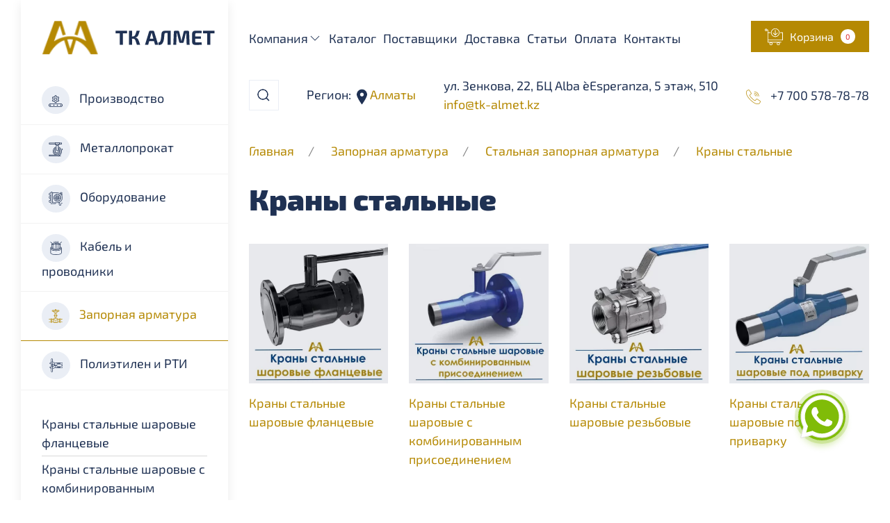

--- FILE ---
content_type: text/html; charset=utf-8
request_url: https://tk-almet.kz/categories/krany_stalnye
body_size: 27651
content:
<!DOCTYPE html>
<html lang="ru" class="noscroll">
<head>
    <meta charset="utf-8">
    <title>Краны стальные купить в Алматы по ценам от производителя</title>
    <meta name="description" content="Купить Краны стальные по ценам от производителя в Алматы. ТОО &laquo;TK АЛМЕТ&raquo; является профессионалом на рынке металлопроката. Мы гарантируем своевременную доставку и высокое качество продукции. Индивидуальный подход к каждому клиенту. Наши контакты:  ">
    <meta name="keywords" content="test keywords categories Алматы Краны стальные"/>
    <meta name="viewport" content="width=device-width,initial-scale=1">
    <meta property="og:title" content="Краны стальные купить в Алматы по ценам от производителя">
    <meta property="og:description" content="Купить Краны стальные по ценам от производителя в Алматы. ТОО &laquo;TK АЛМЕТ&raquo; является профессионалом на рынке металлопроката. Мы гарантируем своевременную доставку и высокое качество продукции. Индивидуальный подход к каждому клиенту. Наши контакты:  ">
    <meta property="og:type" content="web">
    <meta property="og:url" content="https://tk-almet.kz/categories/krany_stalnye">

	    	<meta property="og:image" content="https://tk-almet.kz/uploads/files/300x300_5a268211b6843d98dd93e80f75fa90b9.jpg">
	    
    <link rel="shortcut icon" href="/assets/images/favicon.ico">
    <link rel="icon" type="image/png" sizes="16x16" href="/assets/images/favicon-16x16.png">
    <link rel="icon" type="image/png" sizes="32x32" href="/assets/images/favicon-32x32.png">
    <link rel="manifest" href="/assets/images/manifest.json">
    <meta name="mobile-web-app-capable" content="yes">
    <meta name="theme-color" content="#fff">
    
    <link rel="apple-touch-icon" sizes="57x57" href="/assets/images/apple-touch-icon-57x57.png">
    <link rel="apple-touch-icon" sizes="60x60" href="/assets/images/apple-touch-icon-60x60.png">
    <link rel="apple-touch-icon" sizes="72x72" href="/assets/images/apple-touch-icon-72x72.png">
    <link rel="apple-touch-icon" sizes="76x76" href="/assets/images/apple-touch-icon-76x76.png">
    <link rel="apple-touch-icon" sizes="114x114" href="/assets/images/apple-touch-icon-114x114.png">
    <link rel="apple-touch-icon" sizes="120x120" href="/assets/images/apple-touch-icon-120x120.png">
    <link rel="apple-touch-icon" sizes="144x144" href="/assets/images/apple-touch-icon-144x144.png">
    <link rel="apple-touch-icon" sizes="152x152" href="/assets/images/apple-touch-icon-152x152.png">
    <link rel="apple-touch-icon" sizes="167x167" href="/assets/images/apple-touch-icon-167x167.png">
    <link rel="apple-touch-icon" sizes="180x180" href="/assets/images/apple-touch-icon-180x180.png">
    <link rel="apple-touch-icon" sizes="1024x1024" href="/assets/images/apple-touch-icon-1024x1024.png">
    <meta name="apple-mobile-web-app-capable" content="yes">
    <meta name="apple-mobile-web-app-status-bar-style" content="black-translucent">
    <meta name="apple-mobile-web-app-title" content="Краны стальные купить в Алматы по ценам от производителя">
    <link rel="apple-touch-startup-image" media="(device-width: 320px) and (device-height: 480px) and (-webkit-device-pixel-ratio: 1)" href="/assets/images/apple-touch-startup-image-320x460.png">
    <link rel="apple-touch-startup-image" media="(device-width: 320px) and (device-height: 480px) and (-webkit-device-pixel-ratio: 2)" href="/assets/images/apple-touch-startup-image-640x920.png">
    <link rel="apple-touch-startup-image" media="(device-width: 320px) and (device-height: 568px) and (-webkit-device-pixel-ratio: 2)" href="/assets/images/apple-touch-startup-image-640x1096.png">
    <link rel="apple-touch-startup-image" media="(device-width: 375px) and (device-height: 667px) and (-webkit-device-pixel-ratio: 2)" href="/assets/images/apple-touch-startup-image-750x1294.png">
    <link rel="apple-touch-startup-image" media="(device-width: 414px) and (device-height: 736px) and (orientation: landscape) and (-webkit-device-pixel-ratio: 3)" href="/assets/images/apple-touch-startup-image-1182x2208.png">
    <link rel="apple-touch-startup-image" media="(device-width: 414px) and (device-height: 736px) and (orientation: portrait) and (-webkit-device-pixel-ratio: 3)" href="/assets/images/apple-touch-startup-image-1242x2148.png">
    <link rel="apple-touch-startup-image" media="(device-width: 768px) and (device-height: 1024px) and (orientation: landscape) and (-webkit-device-pixel-ratio: 1)" href="/assets/images/apple-touch-startup-image-748x1024.png">
    <link rel="apple-touch-startup-image" media="(device-width: 768px) and (device-height: 1024px) and (orientation: portrait) and (-webkit-device-pixel-ratio: 1)" href="/assets/images/apple-touch-startup-image-768x1004.png">
    <link rel="apple-touch-startup-image" media="(device-width: 768px) and (device-height: 1024px) and (orientation: landscape) and (-webkit-device-pixel-ratio: 2)" href="/assets/images/apple-touch-startup-image-1496x2048.png">
    <link rel="apple-touch-startup-image" media="(device-width: 768px) and (device-height: 1024px) and (orientation: portrait) and (-webkit-device-pixel-ratio: 2)" href="/assets/images/apple-touch-startup-image-1536x2008.png">
    <link rel="icon" type="image/png" sizes="228x228" href="/assets/images/coast-228x228.png">
    <meta name="msapplication-TileColor" content="#fff">
    <meta name="msapplication-TileImage" content="/assets/images/mstile-144x144.png">
    <meta name="msapplication-config" content="/assets/images/browserconfig.xml">
    <link rel="yandex-tableau-widget" href="/assets/images/yandex-browser-manifest.json">

	<link rel="stylesheet" href="/assets/css/whatsapp/whatsapp.css">

            <link rel="canonical" href="https://tk-almet.kz/categories/krany_stalnye"/>
        <link href="/assets/css/loaded.css" type="text/css" rel="stylesheet" />
<link href="/assets/css/app.css" type="text/css" rel="stylesheet" />
<link href="/assets/css/styles-additional.css" type="text/css" rel="stylesheet" />
<script src="/assets/js/vendors/libs.js" type="text/javascript"></script>
    <link rel="stylesheet" href="/assets/css/user.css?updated_at=1686196838">
    <script type="text/javascript">
        var lang = 'ru';
    </script>
    
    <!-- Google Tag Manager -->
    <script>(function(w,d,s,l,i){w[l]=w[l]||[];w[l].push({'gtm.start':
    new Date().getTime(),event:'gtm.js'});var f=d.getElementsByTagName(s)[0],
    j=d.createElement(s),dl=l!='dataLayer'?'&l='+l:'';j.async=true;j.src=
    'https://www.googletagmanager.com/gtm.js?id='+i+dl;f.parentNode.insertBefore(j,f);
    })(window,document,'script','dataLayer','GTM-KP4D4S2');</script>
    <!-- End Google Tag Manager -->
  
</head>
<body class="noscroll">
    
    <!-- Google Tag Manager (noscript) -->
    <noscript><iframe src="https://www.googletagmanager.com/ns.html?id=GTM-KP4D4S2"
    height="0" width="0" style="display:none;visibility:hidden"></iframe></noscript>
    <!-- End Google Tag Manager (noscript) -->
    
    <div class="preloader-wrapper">
        <div class="lds-ripple">
            <div></div>
        </div>
    </div>
    
    <ul class="uk-child-width-1-1" uk-grid>
        <li class="uk-margin-left@l uk-width-3-12@l uk-visible@l">
            <div style="position: relative; display: flex; align-items: flex-end; height: 100%">
	<div class="uk-box-shadow-medium" id="left-menu"
		 style="position: sticky; bottom: 0; min-height: 100vh;  z-index: 999">
		<ul class="uk-child-width-1-1" uk-grid>
			<li>
				<a href="/">
					<img class="uk-margin-top uk-margin-left header__logo"
						 alt="Металлопрокат, кабельная продукция и полимеры оптом - ТК Алмет" title="Металлопрокат, кабельная продукция и полимеры оптом - ТК Алмет"
						 src="/assets/images/logo.svg">
				</a>
			</li>
			<li>
				<div class="switcher-menus">
					<ul class="uk-child-width-1-1 uk-grid-collapse" uk-grid>
																					
									<li >
										<a class="switcher-menus__link"
										   href="/categories/proizvodstvo">
											<span class="switcher-menus__icon uk-margin-small-right"
												  uk-icon="icon: custom-production"></span>

											Производство										</a>
									</li>
																							
									<li >
										<a class="switcher-menus__link"
										   href="/categories/metalloprokat">
											<span class="switcher-menus__icon uk-margin-small-right"
												  uk-icon="icon: custom-metal"></span>

											Металлопрокат										</a>
									</li>
																							
									<li >
										<a class="switcher-menus__link"
										   href="/categories/oborudovaniye">
											<span class="switcher-menus__icon uk-margin-small-right"
												  uk-icon="icon: custom-equigment"></span>

											Оборудование										</a>
									</li>
																							
									<li >
										<a class="switcher-menus__link"
										   href="/categories/cabelya-provoda">
											<span class="switcher-menus__icon uk-margin-small-right"
												  uk-icon="icon: custom-cabel"></span>

											Кабель и проводники										</a>
									</li>
																							
									<li class="uk-active">
										<a class="switcher-menus__link"
										   href="/categories/zapornaya_armatura">
											<span class="switcher-menus__icon uk-margin-small-right"
												  uk-icon="icon: custom-pipeline"></span>

											Запорная арматура										</a>
									</li>
																							
									<li >
										<a class="switcher-menus__link"
										   href="/categories/truby_pp_pe_pvh_npvh">
											<span class="switcher-menus__icon uk-margin-small-right"
												  uk-icon="icon: custom-plastic"></span>

											Полиэтилен и РТИ 										</a>
									</li>
																										</ul>

											<div class="category__menu uk-padding">
							<ul class="expander-menu uk-nav-primary"
								uk-nav="toggle: > * > .expander-menu__expander">
								        <li >
            <a class="expander-menu__sublink" href="/categories/krany_stal_sharov_flanc">Краны стальные шаровые фланцевые</a>
        </li>
    
        <li >
            <a class="expander-menu__sublink" href="/categories/krany_stal_sharov_kombinirov_prisoed">Краны стальные шаровые с комбинированным присоединением</a>
        </li>
    
        <li >
            <a class="expander-menu__sublink" href="/categories/krany_staln_sharov_rezb">Краны стальные шаровые резьбовые</a>
        </li>
    
        <li >
            <a class="expander-menu__sublink" href="/categories/krany_stal_sharov_privar">Краны стальные шаровые под приварку</a>
        </li>
    
							</ul>
						</div>
									</div>
			</li>
		</ul>
	</div>

</div>        </li>
        <li class="uk-margin-right@l uk-width-expand@l">
            <header class="header uk-margin-medium-bottom">
    <section class="header__above uk-background-default">
        <ul class="uk-flex uk-flex-between uk-flex-nowrap" uk-grid>
            <li class="uk-visible@l">
                <ul class="uk-navbar-nav uk-flex-wrap">
                                <li class="uk-margin-small-right">
                <a href="#">Компания<span uk-icon="icon: chevron-down;"></span></a>
                <div class="uk-padding-small uk-box-shadow-medium" uk-dropdown="offset: 20; pos: bottom-left; mode: hover; animation: uk-animation-slide-top-small; duration: 500">
    <ul class="uk-nav uk-nav-default" uk-nav>
                                <li>
                                    <a href="/o-nas"
                       class="uk-position-relative">О нас                    </a>
                            </li>
                                <li>
                                    <a href="/rekviziti-kompanii-tk-almet"
                       class="uk-position-relative">Реквизиты                    </a>
                            </li>
            </ul>
</div>            </li>
                                        <li class="uk-margin-small-right">
                <a href="/categories">Каталог</a>
            </li>
                                        <li class="uk-margin-small-right">
                <a href="/nashi-postavshchiki">Поставщики</a>
            </li>
                                        <li class="uk-margin-small-right">
                <a href="/dostavka-metalla-tkalmet">Доставка</a>
            </li>
                                        <li class="uk-margin-small-right">
                <a href="/articles/blog">Статьи</a>
            </li>
                                        <li class="uk-margin-small-right">
                <a href="/oplata">Оплата</a>
            </li>
                                        <li class="uk-margin-small-right">
                <a href="/kontakti">Контакты</a>
            </li>
            </ul>            </li>
            <li class="uk-hidden@l">
                <span>Регион:&nbsp;</span><span uk-icon="icon: custom-marker">&nbsp;</span><a class="change-region" href="#" uk-toggle="target: #modal-regions;">&nbsp;Алматы</a>
            </li>
            <li class="uk-hidden@l">
                <a href="tel:+77005787878">+7 700 578-78-78</a><br>
                <a href="tel:+">
                                    </a><br>
                <a href="mailto:info@tk-almet.kz">info@tk-almet.kz</a>
            </li>
            <li class="uk-visible@l">
                <a uk-toggle="target: #application-products" class="uk-width-1-1 uk-button uk-button-secondary uk-text-nowrap uk-flex uk-flex-middle uk-flex-nowrap">
                    <span class="uk-margin-small-right" uk-icon="icon: custom-cart; ratio: 1"></span>
                    <span>Корзина</span>
                    <span class="uk-margin-small-left notification notification-secondary cart-products-total-quantity">0</span>
                </a>
            </li>
        </ul>
    </section>
    <section class="header__main uk-background-default uk-box-shadow-small" uk-sticky="show-on-up: true; animation: uk-animation-slide-top; cls-active: header__fixed" style="z-index: 980;">
        <ul class="uk-grid-medium uk-flex uk-flex-middle uk-flex-between uk-flex-nowrap uk-position-relative" uk-grid>
            <li class="uk-hidden@l">
                <a href="#" uk-toggle="target: #mobile-menu"><span uk-icon="icon: table; ratio: 1.2"></span></a></li>
            <li class="uk-hidden@l">
                <a href="/">
                    <img alt="Металлопрокат, кабельная продукция и полимеры оптом - ТК Алмет" title="Металлопрокат, кабельная продукция и полимеры оптом - ТК Алмет" class="header__logo" src="/assets/images/logo.svg">
                </a>
            </li>
            <li class="uk-width-expand uk-visible@l">
                <div class="uk-inline uk-width-1-1 search-container">
    <a class="uk-form-icon uk-form-icon-flip primary-color" href="#" uk-icon="icon: search"></a>
    <form action="/ru/api/search" method="post">
        <input name="query" class="uk-width-1-1 uk-input search-input" type="text" placeholder="Поиск по каталогу" autocomplete="off">
        <button type="submit" class="uk-form-icon uk-form-icon-flip primary-color" uk-icon="icon: search"></button>
    </form>
    <div class="hint uk-width-1-1 uk-background-default uk-box-shadow-small search-results" id="hint" style="display: none">
    </div>
</div>            </li>
            <li class="uk-visible@l">
                <span>Регион:&nbsp;</span><span uk-icon="icon: custom-marker">&nbsp;</span><a class="change-region" href="#" uk-toggle="target: #modal-regions;">&nbsp;Алматы</a></li>
            <li class="uk-visible@l">
                                	ул. Зенкова, 22, БЦ Alba e`Esperanza, 5 этаж, 510<br>
                                <a href="mailto: info@tk-almet.kz">info@tk-almet.kz</a>
            </li>
            <li class="uk-visible@l">
                <ul class="uk-grid-xsmall uk-flex-column" uk-grid>
                                            <li>
                            <a href="tel:+77005787878">
                                <span uk-icon="icon: custom-phone; ratio: .8"></span>
                                <span class="primary-link-color uk-margin-small-left">+7 700 578-78-78</span>
                            </a>
                        </li>
                                                        </ul>
            </li>
            <li class="uk-hidden@l">
                <ul class="uk-grid-small uk-flex uk-flex-middle uk-flex-nowrap" uk-grid>
                                            <li>
                            <a href="tel:+77005787878">
                                <span uk-icon="icon: custom-phone; ratio: 1"></span>
                            </a>
                        </li>
                                                            <li>
                        <a class="uk-position-relative" href="#" uk-toggle="target: .header__search-mobile; animation: uk-animation-slide-top-small">
                            <span uk-icon="icon: custom-search; ratio: 1.2"></span>
                        </a>
                    </li>
                    <li>
                        <a class="uk-position-relative" href="#" uk-toggle="target: #application-products">
                            <div class="notification notification-primary notification__absolute cart-products-total-quantity">0</div>
                            <span uk-icon="icon: custom-cart; ratio: 1"></span>
                        </a>
                    </li>
                </ul>
            </li>
        </ul>
        <div class="uk-width-1-1 uk-inline uk-margin-top header__search-mobile search-container" hidden>
    <div class="uk-position-relative">
        <a class="uk-form-icon uk-form-icon-flip primary-color" href="#" uk-toggle="target: .header__search-mobile; animation: uk-animation-fade" uk-icon="icon: close"></a>
        <form action="/ru/api/search" method="post">
            <input name="query" class="uk-input search-input" type="text" placeholder="Поиск по каталогу" autocomplete="off">
        </form>
        <div class="hint uk-width-1-1 uk-background-default uk-box-shadow-small search-results" id="hint-mobile" style="display: none">
        </div>
    </div>
</div>    </section>
    <div id="mobile-menu" uk-offcanvas="mode: push; overlay: true">
        <div class="uk-offcanvas-bar"><a class="uk-offcanvas-close" type="button" title="Close" uk-close></a>
            <div class="switcher-menus">
				<ul class="uk-child-width-1-1 uk-grid-collapse" uk-grid>
																		
								<li >
									<a class="switcher-menus__link"
									   href="/categories/proizvodstvo">
										<span class="switcher-menus__icon uk-margin-small-right"
											  uk-icon="icon: custom-production"></span>

										Производство									</a>
								</li>
																				
								<li >
									<a class="switcher-menus__link"
									   href="/categories/metalloprokat">
										<span class="switcher-menus__icon uk-margin-small-right"
											  uk-icon="icon: custom-metal"></span>

										Металлопрокат									</a>
								</li>
																				
								<li >
									<a class="switcher-menus__link"
									   href="/categories/oborudovaniye">
										<span class="switcher-menus__icon uk-margin-small-right"
											  uk-icon="icon: custom-equigment"></span>

										Оборудование									</a>
								</li>
																				
								<li >
									<a class="switcher-menus__link"
									   href="/categories/cabelya-provoda">
										<span class="switcher-menus__icon uk-margin-small-right"
											  uk-icon="icon: custom-cabel"></span>

										Кабель и проводники									</a>
								</li>
																				
								<li class="uk-active">
									<a class="switcher-menus__link"
									   href="/categories/zapornaya_armatura">
										<span class="switcher-menus__icon uk-margin-small-right"
											  uk-icon="icon: custom-pipeline"></span>

										Запорная арматура									</a>
								</li>
																				
								<li >
									<a class="switcher-menus__link"
									   href="/categories/truby_pp_pe_pvh_npvh">
										<span class="switcher-menus__icon uk-margin-small-right"
											  uk-icon="icon: custom-plastic"></span>

										Полиэтилен и РТИ 									</a>
								</li>
																						</ul>

				<div class="uk-padding">
					<ul class="expander-menu uk-nav-primary" uk-nav="toggle: > * > .expander-menu__expander">
						                <li class="uk-parent">
            <div class="expander-menu__link">
                <a href="/#">Компания</a>
                <a class="expander-menu__expander" href="#"></a>
            </div>
            <ul class="uk-nav-sub expander-menu uk-nav-default" uk-nav="toggle: > * > .expander-menu__expander">
                            <li>
            <a href="/o-nas">О нас</a>
        </li>
                    <li>
            <a href="/rekviziti-kompanii-tk-almet">Реквизиты</a>
        </li>
                </ul>
        </li>
                    <li>
            <a href="/categories">Каталог</a>
        </li>
                    <li>
            <a href="/nashi-postavshchiki">Поставщики</a>
        </li>
                    <li>
            <a href="/dostavka-metalla-tkalmet">Доставка</a>
        </li>
                    <li>
            <a href="/articles/blog">Статьи</a>
        </li>
                    <li>
            <a href="/oplata">Оплата</a>
        </li>
                    <li>
            <a href="/kontakti">Контакты</a>
        </li>
    					</ul>
				</div>

            </div>
        </div>
    </div>
</header>            <div>
    <section class="container uk-margin-bottom">
            <ul class="uk-breadcrumb">
                                    <li>
                    <a href="/">Главная</a>
                </li>
                                                <li>
                    <a href="/categories/zapornaya_armatura">Запорная арматура</a>
                </li>
                                                <li>
                    <a href="/categories/Stal_zapor_arm">Стальная запорная арматура</a>
                </li>
                                                <li>
                    <a href="/categories/krany_stalnye">Краны стальные</a>
                </li>
                        </ul>
    </section>
    <section class="container uk-margin-large-bottom">
        <div class="uk-margin-medium-bottom">
            <h1 class="h1">Краны стальные</h1>
        </div>
        <section class="uk-margin-medium-bottom">
                            <ul class="product uk-child-width-1-1 uk-child-width-1-2@s uk-child-width-1-4@m" uk-grid uk-scrollspy="cls: uk-animation-slide-right-small; target: .animate; delay: 150; repeat: false">
                                                                    <li>
                            <div class="product__item animate">
                                <ul class="uk-grid-small uk-grid-match uk-child-width-1-1" uk-grid>
                                    <li>
                                        <a class="uk-width-1-1 uk-border-rounded uk-inline-clip uk-transition-toggle uk-position-relative" href="/categories/krany_stal_sharov_flanc">
                                            <picture>
                                                <source srcset="/uploads/files/300x300_95f90c02dd1124fa1b4ac2424e089f59.webp" type="image/webp">
                                                <source srcset="/uploads/files/300x300_95f90c02dd1124fa1b4ac2424e089f59.jpg" type="image/jpg">
                                                <img title="Краны стальные шаровые фланцевые купить в Алматы по ценам от производителя" alt="Краны стальные шаровые фланцевые купить в Алматы по ценам от производителя" uk-width-1-1 uk-transition-scale-up uk-transition-opaque" data-src="/uploads/files/300x300_95f90c02dd1124fa1b4ac2424e089f59.jpg" uk-img>
                                            </picture>
                                            <div class="uk-position-cover uk-overlay product__overlay"></div>
                                                                                    </a>
                                    </li>
                                    <li>
                                        <div class="product__title">
                                            <a href="/categories/krany_stal_sharov_flanc">Краны стальные шаровые фланцевые</a>
                                        </div>
                                    </li>
                                </ul>
                            </div>
                        </li>
                                                                    <li>
                            <div class="product__item animate">
                                <ul class="uk-grid-small uk-grid-match uk-child-width-1-1" uk-grid>
                                    <li>
                                        <a class="uk-width-1-1 uk-border-rounded uk-inline-clip uk-transition-toggle uk-position-relative" href="/categories/krany_stal_sharov_kombinirov_prisoed">
                                            <picture>
                                                <source srcset="/uploads/files/300x300_d79dfcff65df5fa5cba123f212ad8f65.webp" type="image/webp">
                                                <source srcset="/uploads/files/300x300_d79dfcff65df5fa5cba123f212ad8f65.jpg" type="image/jpg">
                                                <img title="Краны стальные шаровые с комбинированным присоединением купить в Алматы по ценам от производителя" alt="Краны стальные шаровые с комбинированным присоединением купить в Алматы по ценам от производителя" uk-width-1-1 uk-transition-scale-up uk-transition-opaque" data-src="/uploads/files/300x300_d79dfcff65df5fa5cba123f212ad8f65.jpg" uk-img>
                                            </picture>
                                            <div class="uk-position-cover uk-overlay product__overlay"></div>
                                                                                    </a>
                                    </li>
                                    <li>
                                        <div class="product__title">
                                            <a href="/categories/krany_stal_sharov_kombinirov_prisoed">Краны стальные шаровые с комбинированным присоединением</a>
                                        </div>
                                    </li>
                                </ul>
                            </div>
                        </li>
                                                                    <li>
                            <div class="product__item animate">
                                <ul class="uk-grid-small uk-grid-match uk-child-width-1-1" uk-grid>
                                    <li>
                                        <a class="uk-width-1-1 uk-border-rounded uk-inline-clip uk-transition-toggle uk-position-relative" href="/categories/krany_staln_sharov_rezb">
                                            <picture>
                                                <source srcset="/uploads/files/300x300_468d65e0dfaf252bef52d9c72e77764d.webp" type="image/webp">
                                                <source srcset="/uploads/files/300x300_468d65e0dfaf252bef52d9c72e77764d.jpg" type="image/jpg">
                                                <img title="Краны стальные шаровые резьбовые купить в Алматы по ценам от производителя" alt="Краны стальные шаровые резьбовые купить в Алматы по ценам от производителя" uk-width-1-1 uk-transition-scale-up uk-transition-opaque" data-src="/uploads/files/300x300_468d65e0dfaf252bef52d9c72e77764d.jpg" uk-img>
                                            </picture>
                                            <div class="uk-position-cover uk-overlay product__overlay"></div>
                                                                                    </a>
                                    </li>
                                    <li>
                                        <div class="product__title">
                                            <a href="/categories/krany_staln_sharov_rezb">Краны стальные шаровые резьбовые</a>
                                        </div>
                                    </li>
                                </ul>
                            </div>
                        </li>
                                                                    <li>
                            <div class="product__item animate">
                                <ul class="uk-grid-small uk-grid-match uk-child-width-1-1" uk-grid>
                                    <li>
                                        <a class="uk-width-1-1 uk-border-rounded uk-inline-clip uk-transition-toggle uk-position-relative" href="/categories/krany_stal_sharov_privar">
                                            <picture>
                                                <source srcset="/uploads/files/300x300_f4f29de84d781916da646ffb5f6f4e93.webp" type="image/webp">
                                                <source srcset="/uploads/files/300x300_f4f29de84d781916da646ffb5f6f4e93.jpg" type="image/jpg">
                                                <img title="Краны стальные шаровые под приварку купить в Алматы по ценам от производителя" alt="Краны стальные шаровые под приварку купить в Алматы по ценам от производителя" uk-width-1-1 uk-transition-scale-up uk-transition-opaque" data-src="/uploads/files/300x300_f4f29de84d781916da646ffb5f6f4e93.jpg" uk-img>
                                            </picture>
                                            <div class="uk-position-cover uk-overlay product__overlay"></div>
                                                                                    </a>
                                    </li>
                                    <li>
                                        <div class="product__title">
                                            <a href="/categories/krany_stal_sharov_privar">Краны стальные шаровые под приварку</a>
                                        </div>
                                    </li>
                                </ul>
                            </div>
                        </li>
                                    </ul>
                                </section>
    </section>
</div>        </li>
    </ul>
    <footer class="footer uk-padding">
    <div class="uk-container uk-container-large">
        <ul class="uk-flex-between uk-text-left@m" uk-grid>
            <li class="uk-width-3-12@m">
                <ul class="uk-child-width-1-1 uk-grid-row-small" uk-grid>
                    <li>
                        <div class="heading-3">Меню сайта</div>
                    </li>
                    <li>
                        <ul class="expander-menu uk-nav-default" uk-nav="toggle: > * > .expander-menu__expander">
                                            <li class="uk-parent">
            <div class="expander-menu__link">
                <a href="/#">Компания</a>
                <a class="expander-menu__expander" href="#"></a>
            </div>
            <ul class="uk-nav-sub expander-menu uk-nav-default" uk-nav="toggle: > * > .expander-menu__expander">
                            <li>
            <a href="/o-nas">О нас</a>
        </li>
                    <li>
            <a href="/rekviziti-kompanii-tk-almet">Реквизиты</a>
        </li>
                </ul>
        </li>
                    <li>
            <a href="/categories">Каталог</a>
        </li>
                    <li>
            <a href="/nashi-postavshchiki">Поставщики</a>
        </li>
                    <li>
            <a href="/dostavka-metalla-tkalmet">Доставка</a>
        </li>
                    <li>
            <a href="/articles/blog">Статьи</a>
        </li>
                    <li>
            <a href="/oplata">Оплата</a>
        </li>
                    <li>
            <a href="/kontakti">Контакты</a>
        </li>
                            </ul>
                    </li>
                </ul>
            </li>
            <li class="uk-width-expand@m">
                <ul class="uk-child-width-1-1 uk-grid-row-small" uk-grid>
                    <li>
                        <div class="heading-3">Каталог</div>
                    </li>
                    <li>
                        <div class="category__menu" style="max-height: 250px;">
                            <ul class="expander-menu uk-nav-primary" uk-nav="toggle: > * > .expander-menu__expander">
                                        <li class="uk-parent ">
            <div class="expander-menu__link">
                <a href="/categories/proizvodstvo">Производство</a>
                <a class="expander-menu__expander" href="#"></a>
            </div>
            <ul class="expander-menu uk-nav-sub uk-nav-primary" uk-nav="toggle: > * > .expander-menu__expander">
                        <li >
            <a class="expander-menu__sublink" href="/categories/lazernaya-rezka">Лазерная резка</a>
        </li>
    
        <li >
            <a class="expander-menu__sublink" href="/categories/izgotovlenie-detalej-po-chertezhu--metallokonstruktsii">Изготовление деталей по чертежу / Металлоконструкции</a>
        </li>
    
        <li >
            <a class="expander-menu__sublink" href="/categories/lazernij-truborez">Лазерная резка труб</a>
        </li>
    
        <li >
            <a class="expander-menu__sublink" href="/categories/zakladnie-detali">Закладные детали</a>
        </li>
    
        <li >
            <a class="expander-menu__sublink" href="/categories/gnutij-profil-shvellerugolok">Гнутый профиль (швеллер/уголок)</a>
        </li>
    
        <li >
            <a class="expander-menu__sublink" href="/categories/izgotovlenie-pruzhin">Изготовление пружин</a>
        </li>
    
        <li >
            <a class="expander-menu__sublink" href="/categories/fundamentnie-bolti">Фундаментные болты</a>
        </li>
    
        <li class="uk-parent ">
            <div class="expander-menu__link">
                <a href="/categories/perforatsiya-metallicheskogo-lista">Перфорация металлического листа</a>
                <a class="expander-menu__expander" href="#"></a>
            </div>
            <ul class="expander-menu uk-nav-sub uk-nav-primary" uk-nav="toggle: > * > .expander-menu__expander">
                        <li >
            <a class="expander-menu__sublink" href="/categories/list-perf-Tip3">Перфорированный лист Tip3</a>
        </li>
    
        <li >
            <a class="expander-menu__sublink" href="/categories/list-perf-Lge">Перфорированный лист Lge</a>
        </li>
    
        <li >
            <a class="expander-menu__sublink" href="/categories/list-perf-Qd-">Перфорированный лист Qd</a>
        </li>
    
        <li >
            <a class="expander-menu__sublink" href="/categories/list-perf-Qg">Перфорированный лист Qg</a>
        </li>
    
        <li >
            <a class="expander-menu__sublink" href="/categories/list-perf-Qv">Перфорированный лист Qv</a>
        </li>
    
        <li >
            <a class="expander-menu__sublink" href="/categories/list-perf-SEV">Перфорированный лист SEV</a>
        </li>
    
        <li >
            <a class="expander-menu__sublink" href="/categories/list-perf-Rg">Перфорированный лист Rg</a>
        </li>
    
        <li >
            <a class="expander-menu__sublink" href="/categories/list-perfrv">Перфорированный лист Rv</a>
        </li>
    
            </ul>
        </li>
    
        <li >
            <a class="expander-menu__sublink" href="/categories/reshetkikorobki-dlya-konditsionerov">Решетки/коробки для кондиционеров</a>
        </li>
    
        <li class="uk-parent ">
            <div class="expander-menu__link">
                <a href="/categories/sendvich_paneli">Cэндвич панели</a>
                <a class="expander-menu__expander" href="#"></a>
            </div>
            <ul class="expander-menu uk-nav-sub uk-nav-primary" uk-nav="toggle: > * > .expander-menu__expander">
                        <li >
            <a class="expander-menu__sublink" href="/categories/samorez-dlya-sendvich-panel">Саморезы для сэндвич панелей</a>
        </li>
    
        <li >
            <a class="expander-menu__sublink" href="/categories/Sendvich-paneli-krovelnie">Сэндвич панели кровельные</a>
        </li>
    
        <li >
            <a class="expander-menu__sublink" href="/categories/Sendvich-paneli-stenovie">Сэндвич панели стеновые</a>
        </li>
    
            </ul>
        </li>
    
        <li class="uk-parent ">
            <div class="expander-menu__link">
                <a href="/categories/opory_truboprovodov">Опоры стальные</a>
                <a class="expander-menu__expander" href="#"></a>
            </div>
            <ul class="expander-menu uk-nav-sub uk-nav-primary" uk-nav="toggle: > * > .expander-menu__expander">
                        <li >
            <a class="expander-menu__sublink" href="/categories/opora-korpusnaya-homutovaya">Опора корпусная хомутовая</a>
        </li>
    
        <li >
            <a class="expander-menu__sublink" href="/categories/opora_trubchataya">Опора трубчатая</a>
        </li>
    
        <li >
            <a class="expander-menu__sublink" href="/categories/opora_tavrovaya_khomutovaya">Опора тавровая хомутовая</a>
        </li>
    
        <li >
            <a class="expander-menu__sublink" href="/categories/opora_korpusnaya_privarnaya">Опора корпусная приварная</a>
        </li>
    
        <li >
            <a class="expander-menu__sublink" href="/categories/opora_vertikalnykh_truboprovodov_privarnaya">Опора вертикальных трубопроводов приварная</a>
        </li>
    
        <li >
            <a class="expander-menu__sublink" href="/categories/opora_khomutovaya_beskorpusnaya">Опора хомутовая бескорпусная</a>
        </li>
    
        <li >
            <a class="expander-menu__sublink" href="/categories/opora_ugolkovaya_privarnaya">Опора уголковая приварная</a>
        </li>
    
        <li >
            <a class="expander-menu__sublink" href="/categories/opora_shvellernaya_privarnaya">Опора швеллерная приварная</a>
        </li>
    
        <li >
            <a class="expander-menu__sublink" href="/categories/katkovaya_napravlyayushchaya">Катковая направляющая</a>
        </li>
    
            </ul>
        </li>
    
            </ul>
        </li>
    
        <li class="uk-parent ">
            <div class="expander-menu__link">
                <a href="/categories/metalloprokat">Металлопрокат</a>
                <a class="expander-menu__expander" href="#"></a>
            </div>
            <ul class="expander-menu uk-nav-sub uk-nav-primary" uk-nav="toggle: > * > .expander-menu__expander">
                        <li class="uk-parent ">
            <div class="expander-menu__link">
                <a href="/categories/otsinkovannij-prokat">Оцинкованный металлопрокат</a>
                <a class="expander-menu__expander" href="#"></a>
            </div>
            <ul class="expander-menu uk-nav-sub uk-nav-primary" uk-nav="toggle: > * > .expander-menu__expander">
                        <li >
            <a class="expander-menu__sublink" href="/categories/profnastil-cinkovannyj">Профнастил оцинкованный</a>
        </li>
    
        <li >
            <a class="expander-menu__sublink" href="/categories/profnastil-okrashen">Профнастил окрашенный</a>
        </li>
    
        <li >
            <a class="expander-menu__sublink" href="/categories/ocinkovannyj-krug">Оцинкованный круг (пруток) заземление</a>
        </li>
    
        <li >
            <a class="expander-menu__sublink" href="/categories/otsinkovannaya-polosa">Оцинкованная полоса (заземление)</a>
        </li>
    
        <li >
            <a class="expander-menu__sublink" href="/categories/ocinkovannyj-ugolok">Оцинкованный уголок</a>
        </li>
    
        <li >
            <a class="expander-menu__sublink" href="/categories/list-ocinkovannyj">Лист оцинкованный</a>
        </li>
    
        <li >
            <a class="expander-menu__sublink" href="/categories/otsinkovannaya-provoloka">Оцинкованная проволока</a>
        </li>
    
        <li class="uk-parent ">
            <div class="expander-menu__link">
                <a href="/categories/truba-ocinkovannaya">Трубы оцинкованные</a>
                <a class="expander-menu__expander" href="#"></a>
            </div>
            <ul class="expander-menu uk-nav-sub uk-nav-primary" uk-nav="toggle: > * > .expander-menu__expander">
                        <li >
            <a class="expander-menu__sublink" href="/categories/truba-ocinkovannaya-vgp">Труба оцинкованная ВГП</a>
        </li>
    
        <li >
            <a class="expander-menu__sublink" href="/categories/truby-ocinkovannye-pryamougolnye">Трубы оцинкованные прямоугольные</a>
        </li>
    
        <li >
            <a class="expander-menu__sublink" href="/categories/truby-ocinkovannye-kvadratnye">Трубы оцинкованные квадратные</a>
        </li>
    
            </ul>
        </li>
    
        <li >
            <a class="expander-menu__sublink" href="/categories/listy-rulonnye-ocink">Листы рулонные оцинкованные</a>
        </li>
    
        <li >
            <a class="expander-menu__sublink" href="/categories/rulony-ocinkovan">Рулоны оцинкованные</a>
        </li>
    
        <li >
            <a class="expander-menu__sublink" href="/categories/shveller-ocinkovannyj">Швеллер оцинкованный</a>
        </li>
    
        <li class="uk-parent ">
            <div class="expander-menu__link">
                <a href="/categories/profil-ocinkovannyj">Профили оцинкованные</a>
                <a class="expander-menu__expander" href="#"></a>
            </div>
            <ul class="expander-menu uk-nav-sub uk-nav-primary" uk-nav="toggle: > * > .expander-menu__expander">
                        <li >
            <a class="expander-menu__sublink" href="/categories/termoprofil-pp-tpp">Термопрофиль ПП/ТПП</a>
        </li>
    
        <li >
            <a class="expander-menu__sublink" href="/categories/termoprofil-tps">Термопрофиль ПС/ТПС</a>
        </li>
    
        <li >
            <a class="expander-menu__sublink" href="/categories/profil-shlyapnyj-psh">Профиль шляпный ПШ</a>
        </li>
    
        <li >
            <a class="expander-menu__sublink" href="/categories/profil-p-obraznyj">П - образный профиль</a>
        </li>
    
        <li >
            <a class="expander-menu__sublink" href="/categories/profil-c-obraznyj">С образный профиль</a>
        </li>
    
        <li >
            <a class="expander-menu__sublink" href="/categories/profil-z-obraznyj">Z образный профиль</a>
        </li>
    
        <li >
            <a class="expander-menu__sublink" href="/categories/profil-e-obraznyj">Е образный профиль</a>
        </li>
    
        <li >
            <a class="expander-menu__sublink" href="/categories/profilnyj-ugolok">Перфорированный профильный уголок</a>
        </li>
    
            </ul>
        </li>
    
        <li >
            <a class="expander-menu__sublink" href="/categories/ocinkovannaya-lenta">Оцинкованная лента</a>
        </li>
    
            </ul>
        </li>
    
        <li class="uk-parent ">
            <div class="expander-menu__link">
                <a href="/categories/nerzhaveyushchij-prokat">Нержавеющий металлопрокат</a>
                <a class="expander-menu__expander" href="#"></a>
            </div>
            <ul class="expander-menu uk-nav-sub uk-nav-primary" uk-nav="toggle: > * > .expander-menu__expander">
                        <li class="uk-parent ">
            <div class="expander-menu__link">
                <a href="/categories/detali-truboprovod-nerzh">Нержавеющая трубопроводная арматура</a>
                <a class="expander-menu__expander" href="#"></a>
            </div>
            <ul class="expander-menu uk-nav-sub uk-nav-primary" uk-nav="toggle: > * > .expander-menu__expander">
                        <li class="uk-parent ">
            <div class="expander-menu__link">
                <a href="/categories/flancy-nerzh">Фланцы нержавеющие (нержавейка)</a>
                <a class="expander-menu__expander" href="#"></a>
            </div>
            <ul class="expander-menu uk-nav-sub uk-nav-primary" uk-nav="toggle: > * > .expander-menu__expander">
                        <li >
            <a class="expander-menu__sublink" href="/categories/flanec-ploskij">Фланец плоский</a>
        </li>
    
        <li >
            <a class="expander-menu__sublink" href="/categories/flanec-vorotnik">Фланец воротниковый</a>
        </li>
    
            </ul>
        </li>
    
        <li >
            <a class="expander-menu__sublink" href="/categories/trojniki-nerzh">Тройники нержавеющие (нержавейка)</a>
        </li>
    
        <li >
            <a class="expander-menu__sublink" href="/categories/perekhody-nerzh">Переходы нержавеющие (нержавейка)</a>
        </li>
    
        <li >
            <a class="expander-menu__sublink" href="/categories/otvody-nerzh">Отводы нержавеющие (нержавейка)</a>
        </li>
    
            </ul>
        </li>
    
        <li class="uk-parent ">
            <div class="expander-menu__link">
                <a href="/categories/nerzh-metizy">Нержавеющие метизы (нержавейка)</a>
                <a class="expander-menu__expander" href="#"></a>
            </div>
            <ul class="expander-menu uk-nav-sub uk-nav-primary" uk-nav="toggle: > * > .expander-menu__expander">
                        <li >
            <a class="expander-menu__sublink" href="/categories/provoloka-nerzh">Проволока нержавеющая (нержавейка)</a>
        </li>
    
        <li >
            <a class="expander-menu__sublink" href="/categories/ehlektrody-nerzh">Электроды нержавеющие (нержавейка)</a>
        </li>
    
            </ul>
        </li>
    
        <li class="uk-parent ">
            <div class="expander-menu__link">
                <a href="/categories/listy-nerzhaveyushchie">Листы нержавеющие (нержавейка)</a>
                <a class="expander-menu__expander" href="#"></a>
            </div>
            <ul class="expander-menu uk-nav-sub uk-nav-primary" uk-nav="toggle: > * > .expander-menu__expander">
                        <li >
            <a class="expander-menu__sublink" href="/categories/listy-nerzh-hk">Листы нержавеющие холоднокатаные (нержавейка)</a>
        </li>
    
        <li >
            <a class="expander-menu__sublink" href="/categories/listy-nerzh-pvl">Листы нержавеющие ПВЛ (нержавейка)</a>
        </li>
    
        <li >
            <a class="expander-menu__sublink" href="/categories/listy-nerzh-s-nikelem">Листы нержавеющие с никелем (нержавейка)</a>
        </li>
    
        <li >
            <a class="expander-menu__sublink" href="/categories/list-nerzh-bez-nikelya">Листы нержавеющие без никеля (нержавейка)</a>
        </li>
    
            </ul>
        </li>
    
        <li class="uk-parent ">
            <div class="expander-menu__link">
                <a href="/categories/truby-nerzhaveyushchie">Трубы нержавеющие (нержавейка)</a>
                <a class="expander-menu__expander" href="#"></a>
            </div>
            <ul class="expander-menu uk-nav-sub uk-nav-primary" uk-nav="toggle: > * > .expander-menu__expander">
                        <li >
            <a class="expander-menu__sublink" href="/categories/truba-nerzh-besshovnaya">Трубы нержавеющие бесшовные (нержавейка)</a>
        </li>
    
        <li >
            <a class="expander-menu__sublink" href="/categories/truby-nerzhaveyushchie-ehsv">Трубы нержавеющие электросварные (нержавейка)</a>
        </li>
    
        <li >
            <a class="expander-menu__sublink" href="/categories/truby-nerzhavey-esv-aisi">Трубы нержавеющие ЭСВ AISI (нержавейка)</a>
        </li>
    
        <li >
            <a class="expander-menu__sublink" href="/categories/truby-nerzh-esv-aisi-kvadrat">Трубы нержавеющие квадратные ЭСВ AISI (нержавейка)</a>
        </li>
    
        <li >
            <a class="expander-menu__sublink" href="/categories/tr-nerzhe-esv-aisi-pryamougol">Трубы нержавеющие прямоугольные ЭСВ AISI (нержавейка)</a>
        </li>
    
            </ul>
        </li>
    
        <li >
            <a class="expander-menu__sublink" href="/categories/nerzhaveyushchij-krug-nikelsoder">Нержавеющий пруток с никелем (нержавейка)</a>
        </li>
    
        <li >
            <a class="expander-menu__sublink" href="/categories/nerzhaveyushchie-prutok-beznikel">Нержавеющий жаропрочный пруток без никеля (нержавейка)</a>
        </li>
    
        <li >
            <a class="expander-menu__sublink" href="/categories/nerzhaveyushchij-shestigrannik-nikelsoder">Нержавеющий шестигранник c никелем (нержавейка)</a>
        </li>
    
        <li >
            <a class="expander-menu__sublink" href="/categories/nerzhaveyushchij-shestigrannik-beznikel">Нержавеющий шестигранник без никеля (нержавейка)</a>
        </li>
    
        <li >
            <a class="expander-menu__sublink" href="/categories/nerzhaveyushchij-kvadrat-nikelsoder">Нержавеющий квадрат с никелем (нержавейка)</a>
        </li>
    
        <li >
            <a class="expander-menu__sublink" href="/categories/nerzhaveyushchaya-polosa-nikelsod">Нержавеющая полоса с никелем (нержавейка)</a>
        </li>
    
        <li >
            <a class="expander-menu__sublink" href="/categories/nerzhaveyushchij-ugolok-nikelsod">Нержавеющий уголок с никелем (нержавейка)</a>
        </li>
    
            </ul>
        </li>
    
        <li class="uk-parent ">
            <div class="expander-menu__link">
                <a href="/categories/cvetnoj-prokat">Цветной металлопрокат</a>
                <a class="expander-menu__expander" href="#"></a>
            </div>
            <ul class="expander-menu uk-nav-sub uk-nav-primary" uk-nav="toggle: > * > .expander-menu__expander">
                        <li class="uk-parent ">
            <div class="expander-menu__link">
                <a href="/categories/alyuminii">Алюминиевый металлопрокат</a>
                <a class="expander-menu__expander" href="#"></a>
            </div>
            <ul class="expander-menu uk-nav-sub uk-nav-primary" uk-nav="toggle: > * > .expander-menu__expander">
                        <li >
            <a class="expander-menu__sublink" href="/categories/alyuminievyj-list">Алюминиевый лист</a>
        </li>
    
        <li >
            <a class="expander-menu__sublink" href="/categories/alyumin-list-riflenyj">Алюминиевый лист рифленый</a>
        </li>
    
        <li >
            <a class="expander-menu__sublink" href="/categories/alyuminievyj-prutok">Алюминиевый пруток</a>
        </li>
    
        <li >
            <a class="expander-menu__sublink" href="/categories/alyuminievye-truby">Алюминиевые трубы</a>
        </li>
    
        <li >
            <a class="expander-menu__sublink" href="/categories/alyuminievaya-plita">Алюминиевая плита</a>
        </li>
    
        <li >
            <a class="expander-menu__sublink" href="/categories/alyuminievaya-shina">Алюминиевая шина</a>
        </li>
    
        <li >
            <a class="expander-menu__sublink" href="/categories/alyuminievaya-lenta">Алюминиевая лента</a>
        </li>
    
        <li >
            <a class="expander-menu__sublink" href="/categories/alyuminievyj-profil">Алюминиевый профиль</a>
        </li>
    
        <li >
            <a class="expander-menu__sublink" href="/categories/alyuminievyj-ugolok">Алюминиевый уголок</a>
        </li>
    
        <li >
            <a class="expander-menu__sublink" href="/categories/alyuminievaya-chushka">Алюминиевая чушка</a>
        </li>
    
        <li >
            <a class="expander-menu__sublink" href="/categories/alyuminievaya-provoloka">Алюминиевая проволока</a>
        </li>
    
            </ul>
        </li>
    
        <li class="uk-parent ">
            <div class="expander-menu__link">
                <a href="/categories/mednyj-prokat">Медный металлопрокат</a>
                <a class="expander-menu__expander" href="#"></a>
            </div>
            <ul class="expander-menu uk-nav-sub uk-nav-primary" uk-nav="toggle: > * > .expander-menu__expander">
                        <li >
            <a class="expander-menu__sublink" href="/categories/mednyj-prutok">Медный пруток (заземление)</a>
        </li>
    
        <li >
            <a class="expander-menu__sublink" href="/categories/mednye-listy">Медные листы</a>
        </li>
    
        <li >
            <a class="expander-menu__sublink" href="/categories/mednaya-provoloka">Медная проволока</a>
        </li>
    
        <li >
            <a class="expander-menu__sublink" href="/categories/mednaya-truba">Медные трубы</a>
        </li>
    
        <li >
            <a class="expander-menu__sublink" href="/categories/mednaya-lenta">Медная лента (заземление)</a>
        </li>
    
        <li >
            <a class="expander-menu__sublink" href="/categories/mednaya-shina">Медная шина</a>
        </li>
    
        <li >
            <a class="expander-menu__sublink" href="/categories/mednij-shestigrannik">Медный шестигранник</a>
        </li>
    
            </ul>
        </li>
    
        <li class="uk-parent ">
            <div class="expander-menu__link">
                <a href="/categories/bronzovyj-prokat">Бронзовый металлопрокат</a>
                <a class="expander-menu__expander" href="#"></a>
            </div>
            <ul class="expander-menu uk-nav-sub uk-nav-primary" uk-nav="toggle: > * > .expander-menu__expander">
                        <li >
            <a class="expander-menu__sublink" href="/categories/bronzovye-prutki">Бронзовые прутки</a>
        </li>
    
            </ul>
        </li>
    
        <li class="uk-parent ">
            <div class="expander-menu__link">
                <a href="/categories/dyuralevyj-metalloprokat">Дюралевый металлопрокат</a>
                <a class="expander-menu__expander" href="#"></a>
            </div>
            <ul class="expander-menu uk-nav-sub uk-nav-primary" uk-nav="toggle: > * > .expander-menu__expander">
                        <li >
            <a class="expander-menu__sublink" href="/categories/dyuralevaya-plita">Дюралевая плита</a>
        </li>
    
        <li >
            <a class="expander-menu__sublink" href="/categories/dyuralevyj-list">Дюралевый лист</a>
        </li>
    
        <li >
            <a class="expander-menu__sublink" href="/categories/dyuralevyj-shestigrannik">Дюралевый шестигранник</a>
        </li>
    
        <li >
            <a class="expander-menu__sublink" href="/categories/dyuralevyj-prutok">Дюралевый пруток</a>
        </li>
    
            </ul>
        </li>
    
        <li class="uk-parent ">
            <div class="expander-menu__link">
                <a href="/categories/latunnyj-prokat">Латунный металлопрокат</a>
                <a class="expander-menu__expander" href="#"></a>
            </div>
            <ul class="expander-menu uk-nav-sub uk-nav-primary" uk-nav="toggle: > * > .expander-menu__expander">
                        <li >
            <a class="expander-menu__sublink" href="/categories/latunnaya-truba">Латунные трубы</a>
        </li>
    
        <li >
            <a class="expander-menu__sublink" href="/categories/latunnyj-prutok">Латунный пруток</a>
        </li>
    
        <li >
            <a class="expander-menu__sublink" href="/categories/latunnaya-lenta">Латунная лента</a>
        </li>
    
        <li >
            <a class="expander-menu__sublink" href="/categories/latunnyj-list">Латунный лист</a>
        </li>
    
        <li >
            <a class="expander-menu__sublink" href="/categories/latunnaya-provoloka">Латунная проволока</a>
        </li>
    
        <li >
            <a class="expander-menu__sublink" href="/categories/latunnyj-shestigrannik">Латунный шестигранник</a>
        </li>
    
            </ul>
        </li>
    
        <li class="uk-parent ">
            <div class="expander-menu__link">
                <a href="/categories/svincovyj-prokat">Свинцовый металлопрокат</a>
                <a class="expander-menu__expander" href="#"></a>
            </div>
            <ul class="expander-menu uk-nav-sub uk-nav-primary" uk-nav="toggle: > * > .expander-menu__expander">
                        <li >
            <a class="expander-menu__sublink" href="/categories/svincovyj-list">Свинцовый лист</a>
        </li>
    
            </ul>
        </li>
    
            </ul>
        </li>
    
        <li class="uk-parent ">
            <div class="expander-menu__link">
                <a href="/categories/chugunnij-prokat">Чугунный прокат</a>
                <a class="expander-menu__expander" href="#"></a>
            </div>
            <ul class="expander-menu uk-nav-sub uk-nav-primary" uk-nav="toggle: > * > .expander-menu__expander">
                        <li class="uk-parent ">
            <div class="expander-menu__link">
                <a href="/categories/fiting_chugun_trub">Фитинги для чугунных труб</a>
                <a class="expander-menu__expander" href="#"></a>
            </div>
            <ul class="expander-menu uk-nav-sub uk-nav-primary" uk-nav="toggle: > * > .expander-menu__expander">
                        <li >
            <a class="expander-menu__sublink" href="/categories/otvody_chugun_bezrastrub">Отводы чугунные безраструбные</a>
        </li>
    
        <li >
            <a class="expander-menu__sublink" href="/categories/fitingi_kanal_trub_chk">Фитинги для канализационных труб ЧК</a>
        </li>
    
        <li >
            <a class="expander-menu__sublink" href="/categories/fiting_trub_vchshg">Фитинги для труб ВЧШГ</a>
        </li>
    
        <li >
            <a class="expander-menu__sublink" href="/categories/fiting_bezrastr_trub_sml">Фитинги для безраструбных труб SML</a>
        </li>
    
            </ul>
        </li>
    
        <li class="uk-parent ">
            <div class="expander-menu__link">
                <a href="/categories/truby-chugunie">Трубы чугунные</a>
                <a class="expander-menu__expander" href="#"></a>
            </div>
            <ul class="expander-menu uk-nav-sub uk-nav-primary" uk-nav="toggle: > * > .expander-menu__expander">
                        <li >
            <a class="expander-menu__sublink" href="/categories/truby-chugun-bezras-sml">Трубы чугунные безраструбные SML</a>
        </li>
    
        <li >
            <a class="expander-menu__sublink" href="/categories/truby-chugun-kanalizaciya">Трубы канализационные (ЧК)</a>
        </li>
    
        <li >
            <a class="expander-menu__sublink" href="/categories/truby-chugun-vchshg">Трубы чугунные ВЧШГ</a>
        </li>
    
            </ul>
        </li>
    
        <li >
            <a class="expander-menu__sublink" href="/categories/dozhdepriemnik-i-trapy">Дождеприемник и трапы</a>
        </li>
    
        <li >
            <a class="expander-menu__sublink" href="/categories/lyuki-chugunnye">Люки чугунные</a>
        </li>
    
            </ul>
        </li>
    
        <li class="uk-parent ">
            <div class="expander-menu__link">
                <a href="/categories/chernyy-prokat">Черный металлопрокат</a>
                <a class="expander-menu__expander" href="#"></a>
            </div>
            <ul class="expander-menu uk-nav-sub uk-nav-primary" uk-nav="toggle: > * > .expander-menu__expander">
                        <li class="uk-parent ">
            <div class="expander-menu__link">
                <a href="/categories/Trubnyy-prokat">Трубный металлопрокат</a>
                <a class="expander-menu__expander" href="#"></a>
            </div>
            <ul class="expander-menu uk-nav-sub uk-nav-primary" uk-nav="toggle: > * > .expander-menu__expander">
                        <li class="uk-parent ">
            <div class="expander-menu__link">
                <a href="/categories/Burovyye_truby">Буровые трубы</a>
                <a class="expander-menu__expander" href="#"></a>
            </div>
            <ul class="expander-menu uk-nav-sub uk-nav-primary" uk-nav="toggle: > * > .expander-menu__expander">
                        <li >
            <a class="expander-menu__sublink" href="/categories/nasosno_kompressornyye_truby">Насосно-компрессорные трубы</a>
        </li>
    
        <li >
            <a class="expander-menu__sublink" href="/categories/еruba_burovaya_SBT">Труба буровая СБТ</a>
        </li>
    
        <li >
            <a class="expander-menu__sublink" href="/categories/shtanga_burilnaya_SBU">Штанга бурильная СБУ</a>
        </li>
    
        <li >
            <a class="expander-menu__sublink" href="/categories/truba_burovaya_SBTM">Труба буровая СБТМ</a>
        </li>
    
        <li >
            <a class="expander-menu__sublink" href="/categories/truba_burovaya_TBSU">Труба буровая ТБСУ</a>
        </li>
    
            </ul>
        </li>
    
        <li >
            <a class="expander-menu__sublink" href="/categories/truby-ecv-pryam">Трубы электросварные прямоугольные</a>
        </li>
    
        <li >
            <a class="expander-menu__sublink" href="/categories/truby-ecv-kvad">Трубы электросварные квадратные</a>
        </li>
    
        <li >
            <a class="expander-menu__sublink" href="/categories/Truby-ecv-krug">Трубы электросварные круглые</a>
        </li>
    
        <li >
            <a class="expander-menu__sublink" href="/categories/Truby-hd">Трубы х/д</a>
        </li>
    
        <li >
            <a class="expander-menu__sublink" href="/categories/Truby-gd">Трубы г/д</a>
        </li>
    
        <li >
            <a class="expander-menu__sublink" href="/categories/Truby-vgp">Трубы ВГП</a>
        </li>
    
            </ul>
        </li>
    
        <li class="uk-parent ">
            <div class="expander-menu__link">
                <a href="/categories/listovoj-prokat">Листовой металлопрокат</a>
                <a class="expander-menu__expander" href="#"></a>
            </div>
            <ul class="expander-menu uk-nav-sub uk-nav-primary" uk-nav="toggle: > * > .expander-menu__expander">
                        <li >
            <a class="expander-menu__sublink" href="/categories/listy-riflenye">Листы стальные рифлёные, ромб и чечевица</a>
        </li>
    
        <li >
            <a class="expander-menu__sublink" href="/categories/prosechno-vytyazhnye-listy">Просечно вытяжные листы (ПВЛ)</a>
        </li>
    
        <li >
            <a class="expander-menu__sublink" href="/categories/listy-hk-st">Листы холоднокатаные Ст</a>
        </li>
    
        <li >
            <a class="expander-menu__sublink" href="/categories/list-gk-sudostroitel">Судостроительная сталь листы</a>
        </li>
    
        <li >
            <a class="expander-menu__sublink" href="/categories/listy-gk-st">Листы горячекатаные - Ст3</a>
        </li>
    
        <li >
            <a class="expander-menu__sublink" href="/categories/listy-gk-nizkolegir">Листы низколегированные горячекатаные</a>
        </li>
    
        <li >
            <a class="expander-menu__sublink" href="/categories/listy-gk-mostostr">Листы мостостроительные горячекатаные</a>
        </li>
    
        <li >
            <a class="expander-menu__sublink" href="/categories/listy-gk-konstruk">Листы конструкционные, горячекатаные</a>
        </li>
    
        <li >
            <a class="expander-menu__sublink" href="/categories/listy-goryachekatanye">Листы горячекатаные</a>
        </li>
    
            </ul>
        </li>
    
        <li class="uk-parent ">
            <div class="expander-menu__link">
                <a href="/categories/sortovoj-prokat">Сортовой металлопрокат</a>
                <a class="expander-menu__expander" href="#"></a>
            </div>
            <ul class="expander-menu uk-nav-sub uk-nav-primary" uk-nav="toggle: > * > .expander-menu__expander">
                        <li >
            <a class="expander-menu__sublink" href="/categories/stalnaya_armatura">Стальная арматура</a>
        </li>
    
        <li class="uk-parent ">
            <div class="expander-menu__link">
                <a href="/categories/polosy_shtrips_stalnye">Полосы (штрипс) стальные</a>
                <a class="expander-menu__expander" href="#"></a>
            </div>
            <ul class="expander-menu uk-nav-sub uk-nav-primary" uk-nav="toggle: > * > .expander-menu__expander">
                        <li >
            <a class="expander-menu__sublink" href="/categories/polosa-gk">Полоса горячекатаные стальные</a>
        </li>
    
            </ul>
        </li>
    
        <li class="uk-parent ">
            <div class="expander-menu__link">
                <a href="/categories/balki_dvutavrovye">Балки двутавровые</a>
                <a class="expander-menu__expander" href="#"></a>
            </div>
            <ul class="expander-menu uk-nav-sub uk-nav-primary" uk-nav="toggle: > * > .expander-menu__expander">
                        <li >
            <a class="expander-menu__sublink" href="/categories/balka-dvutavr-nizkolegir">Балка двутавровая низколегированая</a>
        </li>
    
        <li >
            <a class="expander-menu__sublink" href="/categories/balka-dvutavr">Балка двутавровая</a>
        </li>
    
            </ul>
        </li>
    
        <li >
            <a class="expander-menu__sublink" href="/categories/krugi-gk-all">Круги горячекатаные</a>
        </li>
    
        <li >
            <a class="expander-menu__sublink" href="/categories/kvadrat-goryachekatan">Квадрат стальной горячекатаный</a>
        </li>
    
        <li class="uk-parent ">
            <div class="expander-menu__link">
                <a href="/categories/shvellera">Швеллер</a>
                <a class="expander-menu__expander" href="#"></a>
            </div>
            <ul class="expander-menu uk-nav-sub uk-nav-primary" uk-nav="toggle: > * > .expander-menu__expander">
                        <li >
            <a class="expander-menu__sublink" href="/categories/shvellera-pu-ocink">Швеллер оцинкованный П/У</a>
        </li>
    
        <li >
            <a class="expander-menu__sublink" href="/categories/shveller-gnutyj">Швеллер гнутый равнополочный</a>
        </li>
    
        <li >
            <a class="expander-menu__sublink" href="/categories/shveller-nizkolegirovan">Швеллер из низколегированной стали</a>
        </li>
    
        <li >
            <a class="expander-menu__sublink" href="/categories/shveller-pu">Швеллер с П/У гранями</a>
        </li>
    
            </ul>
        </li>
    
        <li class="uk-parent ">
            <div class="expander-menu__link">
                <a href="/categories/ugolki">Уголки стальные</a>
                <a class="expander-menu__expander" href="#"></a>
            </div>
            <ul class="expander-menu uk-nav-sub uk-nav-primary" uk-nav="toggle: > * > .expander-menu__expander">
                        <li >
            <a class="expander-menu__sublink" href="/categories/ugolok-sudostroitel">Уголок равнополочный судостроительный</a>
        </li>
    
        <li >
            <a class="expander-menu__sublink" href="/categories/ugolok-nerzh-nikelsoder">Уголок равнополочный нержавеющий никельсодержащий</a>
        </li>
    
        <li >
            <a class="expander-menu__sublink" href="/categories/ugolok-ravnopol-nizkolegir">Уголок равнополочный низколегированный</a>
        </li>
    
        <li >
            <a class="expander-menu__sublink" href="/categories/ugolok-ravnopoloch">Уголок равнополочный</a>
        </li>
    
        <li >
            <a class="expander-menu__sublink" href="/categories/ugolok-neravnopoloch">Уголок неравнополочный</a>
        </li>
    
            </ul>
        </li>
    
            </ul>
        </li>
    
        <li class="uk-parent ">
            <div class="expander-menu__link">
                <a href="/categories/truby-ppu-vus-izolyacii">Трубы в изоляции</a>
                <a class="expander-menu__expander" href="#"></a>
            </div>
            <ul class="expander-menu uk-nav-sub uk-nav-primary" uk-nav="toggle: > * > .expander-menu__expander">
                        <li >
            <a class="expander-menu__sublink" href="/categories/otvody_ppu">Отводы ппу</a>
        </li>
    
        <li class="uk-parent ">
            <div class="expander-menu__link">
                <a href="/categories/skorlupi_ppu">Скорлупа ппу</a>
                <a class="expander-menu__expander" href="#"></a>
            </div>
            <ul class="expander-menu uk-nav-sub uk-nav-primary" uk-nav="toggle: > * > .expander-menu__expander">
                        <li >
            <a class="expander-menu__sublink" href="/categories/skorlupa_ppu">Скорлупа ппу</a>
        </li>
    
        <li >
            <a class="expander-menu__sublink" href="/categories/skorlupa_folgirovannaya_ppu">Скорлупа фольгированная ппу</a>
        </li>
    
        <li >
            <a class="expander-menu__sublink" href="/categories/skorlupa_ppu_s_otsinkovkoy">Скорлупа ппу с оцинковкой</a>
        </li>
    
        <li >
            <a class="expander-menu__sublink" href="/categories/skorlupa_ppu_pokryta_bitumom">Скорлупа ппу (покрыта битумом)</a>
        </li>
    
        <li >
            <a class="expander-menu__sublink" href="/categories/skorlupa_ppu_so_stekloplastikom">Скорлупа ппу со стеклопластиком</a>
        </li>
    
            </ul>
        </li>
    
        <li >
            <a class="expander-menu__sublink" href="/categories/truby-vus-izolyacii">Трубы ВУС изоляции</a>
        </li>
    
        <li >
            <a class="expander-menu__sublink" href="/categories/truba_ppu_ocink">Труба ППУ ОЦ</a>
        </li>
    
        <li >
            <a class="expander-menu__sublink" href="/categories/truby_ppu_s_pe">Трубы ППУ ПЭ</a>
        </li>
    
            </ul>
        </li>
    
            </ul>
        </li>
    
        <li class="uk-parent ">
            <div class="expander-menu__link">
                <a href="/categories/specstal">Специальные стали и сплавы</a>
                <a class="expander-menu__expander" href="#"></a>
            </div>
            <ul class="expander-menu uk-nav-sub uk-nav-primary" uk-nav="toggle: > * > .expander-menu__expander">
                        <li class="uk-parent ">
            <div class="expander-menu__link">
                <a href="/categories/instrumental-stal">Инструментальная сталь и сплавы</a>
                <a class="expander-menu__expander" href="#"></a>
            </div>
            <ul class="expander-menu uk-nav-sub uk-nav-primary" uk-nav="toggle: > * > .expander-menu__expander">
                        <li >
            <a class="expander-menu__sublink" href="/categories/listy-hardox">Листы Hardox</a>
        </li>
    
        <li >
            <a class="expander-menu__sublink" href="/categories/listy_instrument_stal">Листы инструментальная сталь</a>
        </li>
    
        <li >
            <a class="expander-menu__sublink" href="/categories/inst-polosa-ugler-legir">Полоса инструментальная углеродолегированная</a>
        </li>
    
        <li >
            <a class="expander-menu__sublink" href="/categories/instr-kvad-uglerod-legirov">Квадрат инструментальный углеродистая, легированная</a>
        </li>
    
        <li >
            <a class="expander-menu__sublink" href="/categories/instr-krug-uglerd-legirovannyj">Круг инструментальные углеродистые, легированные</a>
        </li>
    
            </ul>
        </li>
    
        <li class="uk-parent ">
            <div class="expander-menu__link">
                <a href="/categories/konstruk-stal">Конструкционная сталь и сплавы</a>
                <a class="expander-menu__expander" href="#"></a>
            </div>
            <ul class="expander-menu uk-nav-sub uk-nav-primary" uk-nav="toggle: > * > .expander-menu__expander">
                        <li >
            <a class="expander-menu__sublink" href="/categories/const-shestigran-gk">Шестигранник горячекатаный</a>
        </li>
    
        <li >
            <a class="expander-menu__sublink" href="/categories/pokovka">Поковка стальная</a>
        </li>
    
        <li >
            <a class="expander-menu__sublink" href="/categories/const-krug-gk">Круги горячекатаные</a>
        </li>
    
        <li >
            <a class="expander-menu__sublink" href="/categories/const-krug-gk-nikel">Круг горячекатаные с никелем</a>
        </li>
    
        <li >
            <a class="expander-menu__sublink" href="/categories/const-kvadrat-gk">Квадрат горячекатаный</a>
        </li>
    
            </ul>
        </li>
    
            </ul>
        </li>
    
        <li class="uk-parent ">
            <div class="expander-menu__link">
                <a href="/categories/metizy">Метизная продукция</a>
                <a class="expander-menu__expander" href="#"></a>
            </div>
            <ul class="expander-menu uk-nav-sub uk-nav-primary" uk-nav="toggle: > * > .expander-menu__expander">
                        <li class="uk-parent ">
            <div class="expander-menu__link">
                <a href="/categories/metallorukav">Металлорукав</a>
                <a class="expander-menu__expander" href="#"></a>
            </div>
            <ul class="expander-menu uk-nav-sub uk-nav-primary" uk-nav="toggle: > * > .expander-menu__expander">
                        <li >
            <a class="expander-menu__sublink" href="/categories/metallorukav_seriya_ST060">Металлорукав Серия ST060</a>
        </li>
    
        <li >
            <a class="expander-menu__sublink" href="/categories/metallorukav_seriya_ST050">Металлорукав Серия ST050</a>
        </li>
    
        <li >
            <a class="expander-menu__sublink" href="/categories/metallorukav_seriya_ST040">Металлорукав Серия ST040</a>
        </li>
    
        <li >
            <a class="expander-menu__sublink" href="/categories/metallorukav_seriya_ST030">Металлорукав Серия ST030</a>
        </li>
    
        <li >
            <a class="expander-menu__sublink" href="/categories/metallorukav_seriya_ST020">Металлорукав Серия ST020</a>
        </li>
    
        <li >
            <a class="expander-menu__sublink" href="/categories/metallorukav_seriya_ST010">Металлорукав Серия ST010</a>
        </li>
    
            </ul>
        </li>
    
        <li class="uk-parent ">
            <div class="expander-menu__link">
                <a href="/categories/reshetchatyy_nastil">Решетчатый настил</a>
                <a class="expander-menu__expander" href="#"></a>
            </div>
            <ul class="expander-menu uk-nav-sub uk-nav-primary" uk-nav="toggle: > * > .expander-menu__expander">
                        <li >
            <a class="expander-menu__sublink" href="/categories/stupeni_iz_reshetchatogo_nastila">Ступень решетчатого настила</a>
        </li>
    
        <li >
            <a class="expander-menu__sublink" href="/categories/stekloplastikovyy_nastil_GFK">Стеклопластиковый настил GFK</a>
        </li>
    
        <li >
            <a class="expander-menu__sublink" href="/categories/svarnoy_nastil">Сварной настил</a>
        </li>
    
        <li >
            <a class="expander-menu__sublink" href="/categories/pressovannyy_nastil">Прессованный настил</a>
        </li>
    
            </ul>
        </li>
    
        <li >
            <a class="expander-menu__sublink" href="/categories/kanaty_i_trosy">Канаты и тросы</a>
        </li>
    
        <li >
            <a class="expander-menu__sublink" href="/categories/lenta_tormoznaya">Лента тормозная</a>
        </li>
    
        <li class="uk-parent ">
            <div class="expander-menu__link">
                <a href="/categories/egoza">Егоза</a>
                <a class="expander-menu__expander" href="#"></a>
            </div>
            <ul class="expander-menu uk-nav-sub uk-nav-primary" uk-nav="toggle: > * > .expander-menu__expander">
                        <li >
            <a class="expander-menu__sublink" href="/categories/kolyuchaya_provoloka">Колючая проволока</a>
        </li>
    
        <li >
            <a class="expander-menu__sublink" href="/categories/ploski_barer_bezopas">ПББ - плоский барьер безопасности</a>
        </li>
    
        <li >
            <a class="expander-menu__sublink" href="/categories/spiral_barer_bezopas">СББ - спиральный барьер безопасности</a>
        </li>
    
            </ul>
        </li>
    
        <li >
            <a class="expander-menu__sublink" href="/categories/takelazh">Такелаж</a>
        </li>
    
        <li >
            <a class="expander-menu__sublink" href="/categories/vint-shurupy-bolty-anker-i-dyubel">Винт-шурупы, болты анкерные и дюбеля</a>
        </li>
    
        <li >
            <a class="expander-menu__sublink" href="/categories/bolty-gajki-shajby">Болты, гайки и шайбы</a>
        </li>
    
        <li >
            <a class="expander-menu__sublink" href="/categories/shpilki">Шпильки</a>
        </li>
    
        <li class="uk-parent ">
            <div class="expander-menu__link">
                <a href="/categories/homuty">Хомуты</a>
                <a class="expander-menu__expander" href="#"></a>
            </div>
            <ul class="expander-menu uk-nav-sub uk-nav-primary" uk-nav="toggle: > * > .expander-menu__expander">
                        <li >
            <a class="expander-menu__sublink" href="/categories/homuty-krepezhnye-grushevid">Хомуты крепежные грушевидные</a>
        </li>
    
        <li >
            <a class="expander-menu__sublink" href="/categories/homuty-krepezhnye">Хомуты крепежные</a>
        </li>
    
        <li >
            <a class="expander-menu__sublink" href="/categories/homuty-remontnye">Хомуты ремонтные</a>
        </li>
    
        <li >
            <a class="expander-menu__sublink" href="/categories/homuty-chervyachnye">Хомуты червячные</a>
        </li>
    
            </ul>
        </li>
    
        <li >
            <a class="expander-menu__sublink" href="/categories/samorezy">Саморезы</a>
        </li>
    
        <li >
            <a class="expander-menu__sublink" href="/categories/gajki">Гайки</a>
        </li>
    
        <li >
            <a class="expander-menu__sublink" href="/categories/bolty">Болты</a>
        </li>
    
        <li >
            <a class="expander-menu__sublink" href="/categories/ankernaya-tekhnika">Анкера</a>
        </li>
    
        <li >
            <a class="expander-menu__sublink" href="/categories/ehlektrody">Электроды для сварки</a>
        </li>
    
        <li >
            <a class="expander-menu__sublink" href="/categories/radiatory">Радиаторы чугунные</a>
        </li>
    
        <li >
            <a class="expander-menu__sublink" href="/categories/shajby">Шайбы</a>
        </li>
    
        <li >
            <a class="expander-menu__sublink" href="/categories/perforirovannyj-krepyozh">Перфорированные крепежи</a>
        </li>
    
        <li >
            <a class="expander-menu__sublink" href="/categories/obshchij-krepyozh">Общий крепёж</a>
        </li>
    
        <li >
            <a class="expander-menu__sublink" href="/categories/dyubelnaya-tekhnika">Дюбеля</a>
        </li>
    
        <li >
            <a class="expander-menu__sublink" href="/categories/gvozdi">Гвозди</a>
        </li>
    
        <li class="uk-parent ">
            <div class="expander-menu__link">
                <a href="/categories/lenta_polosa_shtrips">Лента, полоса, штрипс</a>
                <a class="expander-menu__expander" href="#"></a>
            </div>
            <ul class="expander-menu uk-nav-sub uk-nav-primary" uk-nav="toggle: > * > .expander-menu__expander">
                        <li >
            <a class="expander-menu__sublink" href="/categories/lenta_nihromovaya">Лента нихромовая</a>
        </li>
    
        <li >
            <a class="expander-menu__sublink" href="/categories/lenta_precizionnyh_splavov">Лента из прецизионных сплавов</a>
        </li>
    
        <li >
            <a class="expander-menu__sublink" href="/categories/lenta_hk_shtamp">Лента штамповальная холоднокатаная</a>
        </li>
    
        <li >
            <a class="expander-menu__sublink" href="/categories/lenta_hk_upakov">Лента холоднокатаная упаковочная</a>
        </li>
    
        <li >
            <a class="expander-menu__sublink" href="/categories/lenta_hk_sredneuglerod">Лента холоднокатаная среднеуглеродистая</a>
        </li>
    
            </ul>
        </li>
    
        <li >
            <a class="expander-menu__sublink" href="/categories/fiksatory_armatury">Фиксаторы арматуры</a>
        </li>
    
        <li class="uk-parent ">
            <div class="expander-menu__link">
                <a href="/categories/setki_stalnie">Сетки стальные металлические</a>
                <a class="expander-menu__expander" href="#"></a>
            </div>
            <ul class="expander-menu uk-nav-sub uk-nav-primary" uk-nav="toggle: > * > .expander-menu__expander">
                        <li class="uk-parent ">
            <div class="expander-menu__link">
                <a href="/categories/Setkaiztsvetnykhmetallov">Сетка из цветных металлов</a>
                <a class="expander-menu__expander" href="#"></a>
            </div>
            <ul class="expander-menu uk-nav-sub uk-nav-primary" uk-nav="toggle: > * > .expander-menu__expander">
                        <li >
            <a class="expander-menu__sublink" href="/categories/Setka-nerzhaveyushchaya">Сетка нержавеющая</a>
        </li>
    
        <li >
            <a class="expander-menu__sublink" href="/categories/Setka-bronzovaya">Сетка бронзовая</a>
        </li>
    
        <li >
            <a class="expander-menu__sublink" href="/categories/Setka-mednaya">Сетка медная</a>
        </li>
    
        <li >
            <a class="expander-menu__sublink" href="/categories/Setka-nikelevaya">Сетка никелевая</a>
        </li>
    
        <li >
            <a class="expander-menu__sublink" href="/categories/Setka-latunnaya">Сетка латунная</a>
        </li>
    
            </ul>
        </li>
    
        <li >
            <a class="expander-menu__sublink" href="/categories/setka_prosechno_vytyazhnaya">Сетка просечно вытяжная - ПВС</a>
        </li>
    
        <li >
            <a class="expander-menu__sublink" href="/categories/setka_stalnaya_svarnaya">Сетка стальная сварная</a>
        </li>
    
        <li >
            <a class="expander-menu__sublink" href="/categories/setka_stalnaya_pletenaya">Сетка стальная плетеная</a>
        </li>
    
        <li >
            <a class="expander-menu__sublink" href="/categories/setka_stalnaya_tkanaya">Сетка стальная тканая</a>
        </li>
    
            </ul>
        </li>
    
        <li >
            <a class="expander-menu__sublink" href="/categories/kanat_stal">Канаты стальные</a>
        </li>
    
        <li class="uk-parent ">
            <div class="expander-menu__link">
                <a href="/categories/provoloka">Проволока</a>
                <a class="expander-menu__expander" href="#"></a>
            </div>
            <ul class="expander-menu uk-nav-sub uk-nav-primary" uk-nav="toggle: > * > .expander-menu__expander">
                        <li >
            <a class="expander-menu__sublink" href="/categories/provoloka_torgovaya_ok">Проволока торговая</a>
        </li>
    
        <li >
            <a class="expander-menu__sublink" href="/categories/prvoloka_svaroch_standar">Прволока сварочная стандартная</a>
        </li>
    
        <li >
            <a class="expander-menu__sublink" href="/categories/provoloka_svaroch_legirov">Проволока сварочная СВ-08Г2С легированная</a>
        </li>
    
        <li >
            <a class="expander-menu__sublink" href="/categories/provoloka_nihrom">Нихромовая проволока</a>
        </li>
    
        <li >
            <a class="expander-menu__sublink" href="/categories/provoloka_nerzhav">Проволока нержавеющая сварочная</a>
        </li>
    
        <li >
            <a class="expander-menu__sublink" href="/categories/provoloka_kach_hv">Проволока холодной высадки качественная</a>
        </li>
    
        <li >
            <a class="expander-menu__sublink" href="/categories/provoloka_pruzhin_kach">Проволока пружинная качественная</a>
        </li>
    
        <li >
            <a class="expander-menu__sublink" href="/categories/provoloka_iz_splav_vys_sopr">Проволока из сплавов (выс.сопротивление)</a>
        </li>
    
        <li >
            <a class="expander-menu__sublink" href="/categories/provoloka_vr">Проволока ВР-1</a>
        </li>
    
        <li >
            <a class="expander-menu__sublink" href="/categories/provoloka_alyumin">Проволока алюминиевая</a>
        </li>
    
            </ul>
        </li>
    
            </ul>
        </li>
    
        <li class="uk-parent ">
            <div class="expander-menu__link">
                <a href="/categories/asbestocement_truby_fiting">Асбестоцементные трубы и фитинги</a>
                <a class="expander-menu__expander" href="#"></a>
            </div>
            <ul class="expander-menu uk-nav-sub uk-nav-primary" uk-nav="toggle: > * > .expander-menu__expander">
                        <li >
            <a class="expander-menu__sublink" href="/categories/fiting_asbestocement_trub">Фитинги для асбестоцементных труб</a>
        </li>
    
        <li >
            <a class="expander-menu__sublink" href="/categories/asbestocement_truby">Асбестоцементные трубы</a>
        </li>
    
            </ul>
        </li>
    
            </ul>
        </li>
    
        <li class="uk-parent ">
            <div class="expander-menu__link">
                <a href="/categories/oborudovaniye">Оборудование</a>
                <a class="expander-menu__expander" href="#"></a>
            </div>
            <ul class="expander-menu uk-nav-sub uk-nav-primary" uk-nav="toggle: > * > .expander-menu__expander">
                        <li class="uk-parent ">
            <div class="expander-menu__link">
                <a href="/categories/Otopitelnoye_oborudovaniye">Отопительное оборудование </a>
                <a class="expander-menu__expander" href="#"></a>
            </div>
            <ul class="expander-menu uk-nav-sub uk-nav-primary" uk-nav="toggle: > * > .expander-menu__expander">
                        <li >
            <a class="expander-menu__sublink" href="/categories/elektrokonvektori">Электроконвекторы</a>
        </li>
    
        <li >
            <a class="expander-menu__sublink" href="/categories/elektrokamenki">Электрокаменки</a>
        </li>
    
        <li >
            <a class="expander-menu__sublink" href="/categories/kotli-elektricheskie">Котлы электрические</a>
        </li>
    
        <li >
            <a class="expander-menu__sublink" href="/categories/kotli-gazovie">Котлы газовые</a>
        </li>
    
        <li >
            <a class="expander-menu__sublink" href="/categories/kaloriferi">Калориферы</a>
        </li>
    
            </ul>
        </li>
    
        <li >
            <a class="expander-menu__sublink" href="/categories/kompressory">Компрессоры </a>
        </li>
    
        <li class="uk-parent ">
            <div class="expander-menu__link">
                <a href="/categories/ventilyatsionnoye">Вентиляционное оборудование </a>
                <a class="expander-menu__expander" href="#"></a>
            </div>
            <ul class="expander-menu uk-nav-sub uk-nav-primary" uk-nav="toggle: > * > .expander-menu__expander">
                        <li >
            <a class="expander-menu__sublink" href="/categories/modulnie-sistemi-ventilyatsii-era">Модульные системы вентиляции ЭРА</a>
        </li>
    
        <li >
            <a class="expander-menu__sublink" href="/categories/ventilyatori-promishlennie">Вентиляторы промышленные</a>
        </li>
    
        <li >
            <a class="expander-menu__sublink" href="/categories/ventilyatori">Вентиляторы</a>
        </li>
    
            </ul>
        </li>
    
        <li class="uk-parent ">
            <div class="expander-menu__link">
                <a href="/categories/nasosnoe_oborudovanie">Насосное оборудование</a>
                <a class="expander-menu__expander" href="#"></a>
            </div>
            <ul class="expander-menu uk-nav-sub uk-nav-primary" uk-nav="toggle: > * > .expander-menu__expander">
                        <li class="uk-parent ">
            <div class="expander-menu__link">
                <a href="/categories/Nasosy">Насосы</a>
                <a class="expander-menu__expander" href="#"></a>
            </div>
            <ul class="expander-menu uk-nav-sub uk-nav-primary" uk-nav="toggle: > * > .expander-menu__expander">
                        <li >
            <a class="expander-menu__sublink" href="/categories/nasosi-dlya-povisheniya-davleniya">Насосы для повышения давления</a>
        </li>
    
        <li >
            <a class="expander-menu__sublink" href="/categories/promishlennie-nasosi">Промышленные насосы</a>
        </li>
    
        <li >
            <a class="expander-menu__sublink" href="/categories/Kanalizatsionnoye_nasosy">Канализационное насосы</a>
        </li>
    
        <li >
            <a class="expander-menu__sublink" href="/categories/Pulty_shkafy_upravleniya">Станции управления и защиты (СУЗ)</a>
        </li>
    
        <li >
            <a class="expander-menu__sublink" href="/categories/motopompy">Мотопомпы </a>
        </li>
    
        <li >
            <a class="expander-menu__sublink" href="/categories/tsirkulyatsiya">Насосы циркуляционные </a>
        </li>
    
        <li >
            <a class="expander-menu__sublink" href="/categories/nasosi-dlya-poliva">Насосы для полива и водоснабжения</a>
        </li>
    
        <li >
            <a class="expander-menu__sublink" href="/categories/drenazhnye-nasosy">Дренажные насосы</a>
        </li>
    
        <li >
            <a class="expander-menu__sublink" href="/categories/pogruzhnye-nasosy">Скважинные насосы</a>
        </li>
    
        <li >
            <a class="expander-menu__sublink" href="/categories/nasosi-pod-zakaz">Насосы под заказ</a>
        </li>
    
            </ul>
        </li>
    
        <li class="uk-parent ">
            <div class="expander-menu__link">
                <a href="/categories/nasos-stan">Насосные станции</a>
                <a class="expander-menu__expander" href="#"></a>
            </div>
            <ul class="expander-menu uk-nav-sub uk-nav-primary" uk-nav="toggle: > * > .expander-menu__expander">
                        <li >
            <a class="expander-menu__sublink" href="/categories/nasosnie-stantsii-dlya-vodosnabzheniya">Насосные станции для водоснабжения</a>
        </li>
    
        <li >
            <a class="expander-menu__sublink" href="/categories/nasosnie-stantsii-dlya-pozharotusheniya">Насосные станции для пожаротушения</a>
        </li>
    
        <li >
            <a class="expander-menu__sublink" href="/categories/kontejnernie-nasosnie-stantsii">Контейнерные насосные станции</a>
        </li>
    
            </ul>
        </li>
    
            </ul>
        </li>
    
            </ul>
        </li>
    
        <li class="uk-parent ">
            <div class="expander-menu__link">
                <a href="/categories/cabelya-provoda">Кабель и проводники</a>
                <a class="expander-menu__expander" href="#"></a>
            </div>
            <ul class="expander-menu uk-nav-sub uk-nav-primary" uk-nav="toggle: > * > .expander-menu__expander">
                        <li class="uk-parent ">
            <div class="expander-menu__link">
                <a href="/categories/Kabel_elekt">Кабель электрический</a>
                <a class="expander-menu__expander" href="#"></a>
            </div>
            <ul class="expander-menu uk-nav-sub uk-nav-primary" uk-nav="toggle: > * > .expander-menu__expander">
                        <li class="uk-parent ">
            <div class="expander-menu__link">
                <a href="/categories/Kabel_gibkiy">Кабель гибкий</a>
                <a class="expander-menu__expander" href="#"></a>
            </div>
            <ul class="expander-menu uk-nav-sub uk-nav-primary" uk-nav="toggle: > * > .expander-menu__expander">
                        <li >
            <a class="expander-menu__sublink" href="/categories/kabel-kg">Кабель КГ</a>
        </li>
    
        <li >
            <a class="expander-menu__sublink" href="/categories/kabel-kg-hl">Кабель КГ-ХЛ</a>
        </li>
    
        <li class="uk-parent ">
            <div class="expander-menu__link">
                <a href="/categories/kabel-gibki-ekr">Кабель гибкий экранированный</a>
                <a class="expander-menu__expander" href="#"></a>
            </div>
            <ul class="expander-menu uk-nav-sub uk-nav-primary" uk-nav="toggle: > * > .expander-menu__expander">
                        <li >
            <a class="expander-menu__sublink" href="/categories/kabel-kgehsh-t">Кабель КГЭШ-Т</a>
        </li>
    
        <li >
            <a class="expander-menu__sublink" href="/categories/kabel-kgehsh">Кабель КГЭШ</a>
        </li>
    
        <li >
            <a class="expander-menu__sublink" href="/categories/kabel-kgehtsh-t">Кабель КГЭТШ-Т</a>
        </li>
    
        <li >
            <a class="expander-menu__sublink" href="/categories/kabel-kgehtsh">Кабель КГЭТШ</a>
        </li>
    
        <li >
            <a class="expander-menu__sublink" href="/categories/kabel-kgeht-6kv">Кабель КГЭТ - 6кВ</a>
        </li>
    
        <li >
            <a class="expander-menu__sublink" href="/categories/kabel-kgehn-6kv">Кабель КГЭН - 6кВ</a>
        </li>
    
        <li >
            <a class="expander-menu__sublink" href="/categories/kabel-kgeh-hl-6kv">Кабель КГЭ-ХЛ - 6кВ</a>
        </li>
    
        <li >
            <a class="expander-menu__sublink" href="/categories/kabel-kgeh-t-6kv">Кабель КГЭ-Т - 6кВ</a>
        </li>
    
        <li >
            <a class="expander-menu__sublink" href="/categories/kabel-kge---6kv">Кабель КГЭ - 6кВ</a>
        </li>
    
        <li >
            <a class="expander-menu__sublink" href="/categories/kabel-krshueh">Кабель КРШУЭ</a>
        </li>
    
            </ul>
        </li>
    
        <li >
            <a class="expander-menu__sublink" href="/categories/kabel-krshu">Кабель КРШУ</a>
        </li>
    
            </ul>
        </li>
    
        <li class="uk-parent ">
            <div class="expander-menu__link">
                <a href="/categories/sil-cab-prov">Силовые кабеля </a>
                <a class="expander-menu__expander" href="#"></a>
            </div>
            <ul class="expander-menu uk-nav-sub uk-nav-primary" uk-nav="toggle: > * > .expander-menu__expander">
                        <li class="uk-parent ">
            <div class="expander-menu__link">
                <a href="/categories/cab-sil-pvh-izol-6kv">Кабели силовые с ПВХ изоляцией до 6 кВ</a>
                <a class="expander-menu__expander" href="#"></a>
            </div>
            <ul class="expander-menu uk-nav-sub uk-nav-primary" uk-nav="toggle: > * > .expander-menu__expander">
                        <li class="uk-parent ">
            <div class="expander-menu__link">
                <a href="/categories/kabel-vvg">Кабель ВВГ</a>
                <a class="expander-menu__expander" href="#"></a>
            </div>
            <ul class="expander-menu uk-nav-sub uk-nav-primary" uk-nav="toggle: > * > .expander-menu__expander">
                        <li >
            <a class="expander-menu__sublink" href="/categories/kabel-vvg-6kv">Кабель ВВГ - 6кВ</a>
        </li>
    
        <li >
            <a class="expander-menu__sublink" href="/categories/kabel-vvg-3kv">Кабель ВВГ - 3кВ</a>
        </li>
    
        <li >
            <a class="expander-menu__sublink" href="/categories/kabel-vvg-1kv">Кабель ВВГ - 1кВ</a>
        </li>
    
        <li >
            <a class="expander-menu__sublink" href="/categories/kabel-vvg-0-66kv">Кабель ВВГ - 0,66кВ</a>
        </li>
    
            </ul>
        </li>
    
        <li class="uk-parent ">
            <div class="expander-menu__link">
                <a href="/categories/kabel-vvgng">Кабель ВВГнг</a>
                <a class="expander-menu__expander" href="#"></a>
            </div>
            <ul class="expander-menu uk-nav-sub uk-nav-primary" uk-nav="toggle: > * > .expander-menu__expander">
                        <li >
            <a class="expander-menu__sublink" href="/categories/kabel-vvgng-hl">Кабель ВВГнг-ХЛ</a>
        </li>
    
        <li >
            <a class="expander-menu__sublink" href="/categories/kabel-vvgng-p">Кабель ВВГнг-П</a>
        </li>
    
        <li >
            <a class="expander-menu__sublink" href="/categories/kabel-vvgng-ls-p">Кабель ВВГнг-LS-П</a>
        </li>
    
        <li >
            <a class="expander-menu__sublink" href="/categories/kabel-vvgng-ls">Кабель ВВГнг-LS</a>
        </li>
    
        <li >
            <a class="expander-menu__sublink" href="/categories/kabel-vvgng-a-hl">Кабель ВВГнг(A)-ХЛ</a>
        </li>
    
        <li >
            <a class="expander-menu__sublink" href="/categories/kabel-vvgng-a-p">Кабель ВВГнг(A)-П</a>
        </li>
    
        <li >
            <a class="expander-menu__sublink" href="/categories/kabel-vvgng-a-lsltx-p">Кабель ВВГнг(A)-LSLTx-П</a>
        </li>
    
        <li >
            <a class="expander-menu__sublink" href="/categories/kabel-vvgng-a-lsltx">Кабель ВВГнг(A)-LSLTx</a>
        </li>
    
        <li >
            <a class="expander-menu__sublink" href="/categories/kabel-vvgng-a-ls-hl">Кабель ВВГнг(A)-LS-ХЛ</a>
        </li>
    
        <li >
            <a class="expander-menu__sublink" href="/categories/kabel-vvgng-a-ls-p">Кабель ВВГнг(A)-LS-П</a>
        </li>
    
        <li >
            <a class="expander-menu__sublink" href="/categories/kabel-vvgng-a-ls">Кабель ВВГнг(A)-LS</a>
        </li>
    
        <li >
            <a class="expander-menu__sublink" href="/categories/kabel-vvgng-a-frlsltx">Кабель ВВГнг(A)-FRLSLTx</a>
        </li>
    
        <li >
            <a class="expander-menu__sublink" href="/categories/kabel-vvgng-a-frls">Кабель ВВГнг(A)-FRLS</a>
        </li>
    
        <li >
            <a class="expander-menu__sublink" href="/categories/kabel-vvgng-a">Кабель ВВГнг(A)</a>
        </li>
    
        <li >
            <a class="expander-menu__sublink" href="/categories/kabel-vvgng-1kv">Кабель ВВГнг - 1кВ</a>
        </li>
    
        <li >
            <a class="expander-menu__sublink" href="/categories/kabel-vvgng-0-66kv">Кабель ВВГнг - 0,66кВ</a>
        </li>
    
            </ul>
        </li>
    
        <li class="uk-parent ">
            <div class="expander-menu__link">
                <a href="/categories/kabel-avvg">Кабель АВВГ</a>
                <a class="expander-menu__expander" href="#"></a>
            </div>
            <ul class="expander-menu uk-nav-sub uk-nav-primary" uk-nav="toggle: > * > .expander-menu__expander">
                        <li >
            <a class="expander-menu__sublink" href="/categories/kabel-avvg-6kv">Кабель АВВГ - 6кВ</a>
        </li>
    
        <li >
            <a class="expander-menu__sublink" href="/categories/kabel-avvg-3kv">Кабель АВВГ - 3кВ</a>
        </li>
    
        <li >
            <a class="expander-menu__sublink" href="/categories/kabel-avvg---1kv">Кабель АВВГ - 1кВ</a>
        </li>
    
        <li >
            <a class="expander-menu__sublink" href="/categories/kabel-avvg-0-66kv">Кабель АВВГ - 0,66кВ</a>
        </li>
    
            </ul>
        </li>
    
        <li class="uk-parent ">
            <div class="expander-menu__link">
                <a href="/categories/kabel-avvgng">Кабель АВВГнг</a>
                <a class="expander-menu__expander" href="#"></a>
            </div>
            <ul class="expander-menu uk-nav-sub uk-nav-primary" uk-nav="toggle: > * > .expander-menu__expander">
                        <li >
            <a class="expander-menu__sublink" href="/categories/kabel-avvgng-p">Кабель АВВГнг-П</a>
        </li>
    
        <li >
            <a class="expander-menu__sublink" href="/categories/kabel-avvgng-ls-p">Кабель АВВГнг-LS-П</a>
        </li>
    
        <li >
            <a class="expander-menu__sublink" href="/categories/kabel-avvgng-ls">Кабель АВВГнг-LS</a>
        </li>
    
        <li >
            <a class="expander-menu__sublink" href="/categories/kabel-avvgng-a-hl">Кабель АВВГнг(A)-ХЛ</a>
        </li>
    
        <li >
            <a class="expander-menu__sublink" href="/categories/kabel-avvgng-a-p">Кабель АВВГнг(A)-П</a>
        </li>
    
        <li >
            <a class="expander-menu__sublink" href="/categories/kabel-avvgng-a-lsltx">Кабель АВВГнг(A)-LSLTx</a>
        </li>
    
        <li >
            <a class="expander-menu__sublink" href="/categories/kabel-avvgng-a-ls-hl">Кабель АВВГнг(A)-LS-ХЛ</a>
        </li>
    
        <li >
            <a class="expander-menu__sublink" href="/categories/kabel-avvgng-a-ls-p">Кабель АВВГнг(A)-LS-П</a>
        </li>
    
        <li >
            <a class="expander-menu__sublink" href="/categories/kabel-avvgng-a-ls">Кабель АВВГнг(A)-LS</a>
        </li>
    
        <li >
            <a class="expander-menu__sublink" href="/categories/kabel-avvgng-a">Кабель АВВГнг(A)</a>
        </li>
    
        <li >
            <a class="expander-menu__sublink" href="/categories/kabel-avvgng-main">Кабель АВВГнг</a>
        </li>
    
            </ul>
        </li>
    
        <li >
            <a class="expander-menu__sublink" href="/categories/kabel-nym">Кабель NYM</a>
        </li>
    
        <li class="uk-parent ">
            <div class="expander-menu__link">
                <a href="/categories/kabel-vbshv">Кабель ВБШв</a>
                <a class="expander-menu__expander" href="#"></a>
            </div>
            <ul class="expander-menu uk-nav-sub uk-nav-primary" uk-nav="toggle: > * > .expander-menu__expander">
                        <li >
            <a class="expander-menu__sublink" href="/categories/kabel-vbshv-6kv">Кабель ВБШв - 6кВ</a>
        </li>
    
        <li >
            <a class="expander-menu__sublink" href="/categories/kabel-vbshv-3kv">Кабель ВБШв - 3кВ</a>
        </li>
    
        <li >
            <a class="expander-menu__sublink" href="/categories/kabel-vbshv-1kv">Кабель ВБШв - 1кВ</a>
        </li>
    
        <li >
            <a class="expander-menu__sublink" href="/categories/kabel-vbshv-0-66kv">Кабель ВБШв - 0,66кВ</a>
        </li>
    
            </ul>
        </li>
    
        <li class="uk-parent ">
            <div class="expander-menu__link">
                <a href="/categories/kabel-avbbshv">Кабель АВБбШв</a>
                <a class="expander-menu__expander" href="#"></a>
            </div>
            <ul class="expander-menu uk-nav-sub uk-nav-primary" uk-nav="toggle: > * > .expander-menu__expander">
                        <li >
            <a class="expander-menu__sublink" href="/categories/kabel-avbbshv-6kv">Кабель АВБбШв - 6кВ</a>
        </li>
    
        <li >
            <a class="expander-menu__sublink" href="/categories/kabel-avbbshv-3kv">Кабель АВБбШв - 3кВ</a>
        </li>
    
        <li >
            <a class="expander-menu__sublink" href="/categories/kabel-avbbshv-1kv">Кабель АВБбШв - 1кВ</a>
        </li>
    
        <li >
            <a class="expander-menu__sublink" href="/categories/kabel-avbbshv-0-66kv">Кабель АВБбШв - 0,66кВ</a>
        </li>
    
            </ul>
        </li>
    
        <li class="uk-parent ">
            <div class="expander-menu__link">
                <a href="/categories/cabel-avbshv">Кабель АВБШв</a>
                <a class="expander-menu__expander" href="#"></a>
            </div>
            <ul class="expander-menu uk-nav-sub uk-nav-primary" uk-nav="toggle: > * > .expander-menu__expander">
                        <li >
            <a class="expander-menu__sublink" href="/categories/cab-avbshv-3kv">Кабель АВБШв - 3кВ</a>
        </li>
    
        <li >
            <a class="expander-menu__sublink" href="/categories/cab-avbshv-1kv">Кабель АВБШв - 1кВ</a>
        </li>
    
        <li >
            <a class="expander-menu__sublink" href="/categories/cab-avbshv-0-66kv">Кабель АВБШв - 0,66кВ</a>
        </li>
    
            </ul>
        </li>
    
        <li class="uk-parent ">
            <div class="expander-menu__link">
                <a href="/categories/cabel-avbshvng-a">Кабель АВБШвнг(A)</a>
                <a class="expander-menu__expander" href="#"></a>
            </div>
            <ul class="expander-menu uk-nav-sub uk-nav-primary" uk-nav="toggle: > * > .expander-menu__expander">
                        <li >
            <a class="expander-menu__sublink" href="/categories/cab-avbshvng-a-0-66kv">Кабель АВБШвнг(A) - 0,66кВ</a>
        </li>
    
            </ul>
        </li>
    
        <li class="uk-parent ">
            <div class="expander-menu__link">
                <a href="/categories/cabel-avbbshng">Кабель АВБбШнг </a>
                <a class="expander-menu__expander" href="#"></a>
            </div>
            <ul class="expander-menu uk-nav-sub uk-nav-primary" uk-nav="toggle: > * > .expander-menu__expander">
                        <li >
            <a class="expander-menu__sublink" href="/categories/cab-avbbshng-6kv">Кабель АВБбШнг - 6кВ</a>
        </li>
    
        <li >
            <a class="expander-menu__sublink" href="/categories/cab-avbbshng-3kv">Кабель АВБбШнг - 3кВ</a>
        </li>
    
        <li >
            <a class="expander-menu__sublink" href="/categories/cab-avbbshng-1kv">Кабель АВБбШнг - 1кВ</a>
        </li>
    
        <li >
            <a class="expander-menu__sublink" href="/categories/cab-avbbshng-0-66kv">Кабель АВБбШнг - 0,66кВ</a>
        </li>
    
            </ul>
        </li>
    
        <li class="uk-parent ">
            <div class="expander-menu__link">
                <a href="/categories/cabel-avbbshvng-ls">Кабель АВБбШвнг-LS</a>
                <a class="expander-menu__expander" href="#"></a>
            </div>
            <ul class="expander-menu uk-nav-sub uk-nav-primary" uk-nav="toggle: > * > .expander-menu__expander">
                        <li >
            <a class="expander-menu__sublink" href="/categories/cab-avbbshvng-ls-1kv">Кабель АВБбШвнг-LS - 1кВ</a>
        </li>
    
        <li >
            <a class="expander-menu__sublink" href="/categories/cab-avbbshvng-ls-0-66kv">Кабель АВБбШвнг-LS - 0,66кВ</a>
        </li>
    
            </ul>
        </li>
    
            </ul>
        </li>
    
        <li class="uk-parent ">
            <div class="expander-menu__link">
                <a href="/categories/cab-sil-izolyac-sshitogo-pe">Кабели силовые с изоляцией из сшитого полиэтилена</a>
                <a class="expander-menu__expander" href="#"></a>
            </div>
            <ul class="expander-menu uk-nav-sub uk-nav-primary" uk-nav="toggle: > * > .expander-menu__expander">
                        <li class="uk-parent ">
            <div class="expander-menu__link">
                <a href="/categories/cabel-pvpug">Кабель ПвПуг</a>
                <a class="expander-menu__expander" href="#"></a>
            </div>
            <ul class="expander-menu uk-nav-sub uk-nav-primary" uk-nav="toggle: > * > .expander-menu__expander">
                        <li >
            <a class="expander-menu__sublink" href="/categories/cab-pvpug-64-110kv">Кабель ПвПуг - 64/110кВ</a>
        </li>
    
        <li >
            <a class="expander-menu__sublink" href="/categories/cab-pvpug-35kv">Кабель ПвПуг - 35кВ</a>
        </li>
    
        <li >
            <a class="expander-menu__sublink" href="/categories/cab-pvpug-20kv">Кабель ПвПуг - 20кВ</a>
        </li>
    
        <li >
            <a class="expander-menu__sublink" href="/categories/cab-pvpug-10kv">Кабель ПвПуг - 10кВ</a>
        </li>
    
        <li >
            <a class="expander-menu__sublink" href="/categories/cab-pvpug-6kv">Кабель ПвПуг - 6кВ</a>
        </li>
    
            </ul>
        </li>
    
        <li class="uk-parent ">
            <div class="expander-menu__link">
                <a href="/categories/cabel-pvpu2gzh">Кабель ПвПу2гж</a>
                <a class="expander-menu__expander" href="#"></a>
            </div>
            <ul class="expander-menu uk-nav-sub uk-nav-primary" uk-nav="toggle: > * > .expander-menu__expander">
                        <li >
            <a class="expander-menu__sublink" href="/categories/cab-pvpu2gzh-330kv">Кабель ПвПу2гж - 330кВ</a>
        </li>
    
        <li >
            <a class="expander-menu__sublink" href="/categories/cab-pvpu2gzh-220kv">Кабель ПвПу2гж - 220кВ</a>
        </li>
    
        <li >
            <a class="expander-menu__sublink" href="/categories/cab-pvpu2gzh-110kv">Кабель ПвПу2гж - 110кВ</a>
        </li>
    
        <li >
            <a class="expander-menu__sublink" href="/categories/cab-pvpu2gzh-35kv">Кабель ПвПу2гж - 35кВ</a>
        </li>
    
        <li >
            <a class="expander-menu__sublink" href="/categories/cab-pvpu2gzh-20kv">Кабель ПвПу2гж - 20кВ</a>
        </li>
    
        <li >
            <a class="expander-menu__sublink" href="/categories/cab-pvpu2gzh-10kv">Кабель ПвПу2гж - 10кВ</a>
        </li>
    
        <li >
            <a class="expander-menu__sublink" href="/categories/cab-pvpu2gzh-6kv">Кабель ПвПу2гж - 6кВ</a>
        </li>
    
            </ul>
        </li>
    
        <li class="uk-parent ">
            <div class="expander-menu__link">
                <a href="/categories/cabel-pvpu2g">Кабель ПвПу2г</a>
                <a class="expander-menu__expander" href="#"></a>
            </div>
            <ul class="expander-menu uk-nav-sub uk-nav-primary" uk-nav="toggle: > * > .expander-menu__expander">
                        <li >
            <a class="expander-menu__sublink" href="/categories/cab-pvpu2g-220kv">Кабель ПвПу2г - 220кВ</a>
        </li>
    
        <li >
            <a class="expander-menu__sublink" href="/categories/cab-pvpu2g-127-220kv">Кабель ПвПу2г - 127/220кВ</a>
        </li>
    
        <li >
            <a class="expander-menu__sublink" href="/categories/cab-pvpu2g-110kv">Кабель ПвПу2г - 110кВ</a>
        </li>
    
        <li >
            <a class="expander-menu__sublink" href="/categories/cab-pvpu2g-64-110kv">Кабель ПвПу2г - 64/110кВ</a>
        </li>
    
        <li >
            <a class="expander-menu__sublink" href="/categories/cab-pvpu2g-35kv">Кабель ПвПу2г - 35кВ</a>
        </li>
    
        <li >
            <a class="expander-menu__sublink" href="/categories/cab-pvpu2g-20kv">Кабель ПвПу2г - 20кВ</a>
        </li>
    
        <li >
            <a class="expander-menu__sublink" href="/categories/cab-pvpu2g-15kv">Кабель ПвПу2г - 15кВ</a>
        </li>
    
        <li >
            <a class="expander-menu__sublink" href="/categories/cab-pvpu2g-10kv">Кабель ПвПу2г - 10кВ</a>
        </li>
    
        <li >
            <a class="expander-menu__sublink" href="/categories/cab-pvpu2g-6kv">Кабель ПвПу2г - 6кВ</a>
        </li>
    
            </ul>
        </li>
    
        <li class="uk-parent ">
            <div class="expander-menu__link">
                <a href="/categories/cabel-pvpu">Кабель ПвПу</a>
                <a class="expander-menu__expander" href="#"></a>
            </div>
            <ul class="expander-menu uk-nav-sub uk-nav-primary" uk-nav="toggle: > * > .expander-menu__expander">
                        <li >
            <a class="expander-menu__sublink" href="/categories/cab-pvpu-35kv">Кабель ПвПу - 35кВ</a>
        </li>
    
        <li >
            <a class="expander-menu__sublink" href="/categories/cab-pvpu-20kv">Кабель ПвПу - 20кВ</a>
        </li>
    
        <li >
            <a class="expander-menu__sublink" href="/categories/cab-pvpu-10kv">Кабель ПвПу - 10кВ</a>
        </li>
    
        <li >
            <a class="expander-menu__sublink" href="/categories/cab-pvpu-6kv">Кабель ПвПу - 6кВ</a>
        </li>
    
            </ul>
        </li>
    
        <li class="uk-parent ">
            <div class="expander-menu__link">
                <a href="/categories/cabel-pvpg">Кабель ПвПг</a>
                <a class="expander-menu__expander" href="#"></a>
            </div>
            <ul class="expander-menu uk-nav-sub uk-nav-primary" uk-nav="toggle: > * > .expander-menu__expander">
                        <li >
            <a class="expander-menu__sublink" href="/categories/cab-pvpg-35kv">Кабель ПвПг - 35кВ</a>
        </li>
    
        <li >
            <a class="expander-menu__sublink" href="/categories/cab-pvpg-20kv">Кабель ПвПг - 20кВ</a>
        </li>
    
        <li >
            <a class="expander-menu__sublink" href="/categories/cab-pvpg-10kv">Кабель ПвПг - 10кВ</a>
        </li>
    
        <li >
            <a class="expander-menu__sublink" href="/categories/cab-pvpg-6kv">Кабель ПвПг - 6кВ</a>
        </li>
    
            </ul>
        </li>
    
        <li >
            <a class="expander-menu__sublink" href="/categories/cab-pvp2g-6-220kv">Кабель ПвП2г - 6-220кВ</a>
        </li>
    
        <li class="uk-parent ">
            <div class="expander-menu__link">
                <a href="/categories/cabel-pvp">Кабель ПвП</a>
                <a class="expander-menu__expander" href="#"></a>
            </div>
            <ul class="expander-menu uk-nav-sub uk-nav-primary" uk-nav="toggle: > * > .expander-menu__expander">
                        <li >
            <a class="expander-menu__sublink" href="/categories/cab-pvp-6kv">Кабель ПвП - 6кВ</a>
        </li>
    
        <li >
            <a class="expander-menu__sublink" href="/categories/cab-pvp-3-6kv-10kv-20kv-35kv">Кабель ПвП - 3,6кВ, 10кВ, 20кВ, 35кВ</a>
        </li>
    
            </ul>
        </li>
    
        <li >
            <a class="expander-menu__sublink" href="/categories/cab-pvvng-b-ls-1-35kv">Кабель ПвВнг(B)-LS 1-35кВ</a>
        </li>
    
        <li class="uk-parent ">
            <div class="expander-menu__link">
                <a href="/categories/cabel-pvvng-a-ls">Кабель ПвВнг(A)-LS</a>
                <a class="expander-menu__expander" href="#"></a>
            </div>
            <ul class="expander-menu uk-nav-sub uk-nav-primary" uk-nav="toggle: > * > .expander-menu__expander">
                        <li >
            <a class="expander-menu__sublink" href="/categories/cab-pvvng-a-ls-35-220kv">Кабель ПвВнг(A)-LS - 35-220кВ</a>
        </li>
    
        <li >
            <a class="expander-menu__sublink" href="/categories/cab-pvvng-a-ls-20kv">Кабель ПвВнг(A)-LS - 20кВ</a>
        </li>
    
        <li >
            <a class="expander-menu__sublink" href="/categories/cab-pvvng-a-ls-10kv">Кабель ПвВнг(A)-LS - 10кВ</a>
        </li>
    
        <li >
            <a class="expander-menu__sublink" href="/categories/cab-pvvng-a-ls-1kv-6kv-15kv">Кабель ПвВнг(A)-LS - 1кВ, 6кВ, 15кВ</a>
        </li>
    
            </ul>
        </li>
    
        <li >
            <a class="expander-menu__sublink" href="/categories/cab-pvv-6-35kv">Кабель ПвВ - 6-35кВ</a>
        </li>
    
        <li >
            <a class="expander-menu__sublink" href="/categories/cab-pvbpg-6-35kv">Кабель ПвБПг - 6-35кВ</a>
        </li>
    
        <li >
            <a class="expander-menu__sublink" href="/categories/cab-pvbp2g-6-35kv">Кабель ПвБП2г - 6-35кВ</a>
        </li>
    
        <li >
            <a class="expander-menu__sublink" href="/categories/cab-pvbp-6-35kv">Кабель ПвБП - 6-35кВ</a>
        </li>
    
        <li class="uk-parent ">
            <div class="expander-menu__link">
                <a href="/categories/cabel-pvbvng-a-ls">Кабель ПвБВнг(A)-LS</a>
                <a class="expander-menu__expander" href="#"></a>
            </div>
            <ul class="expander-menu uk-nav-sub uk-nav-primary" uk-nav="toggle: > * > .expander-menu__expander">
                        <li >
            <a class="expander-menu__sublink" href="/categories/cab-pvbvng-a-ls-10kv">Кабель ПвБВнг(A)-LS - 10кВ</a>
        </li>
    
        <li >
            <a class="expander-menu__sublink" href="/categories/cab-pvbvng-a-ls-6kv">Кабель ПвБВнг(A)-LS - 6кВ</a>
        </li>
    
        <li >
            <a class="expander-menu__sublink" href="/categories/cab-pvbvng-a-ls-1kv-20kv-35kv">Кабель ПвБВнг(A)-LS - 1кВ, 20кВ, 35кВ</a>
        </li>
    
            </ul>
        </li>
    
        <li class="uk-parent ">
            <div class="expander-menu__link">
                <a href="/categories/cabel-pvbv">Кабель ПвБВ</a>
                <a class="expander-menu__expander" href="#"></a>
            </div>
            <ul class="expander-menu uk-nav-sub uk-nav-primary" uk-nav="toggle: > * > .expander-menu__expander">
                        <li >
            <a class="expander-menu__sublink" href="/categories/cab-pvbv-10kv">Кабель ПвБВ - 10кВ</a>
        </li>
    
        <li >
            <a class="expander-menu__sublink" href="/categories/cab-pvbv-6kv-20kv-35kv">Кабель ПвБВ - 6кВ, 20кВ, 35кВ</a>
        </li>
    
            </ul>
        </li>
    
        <li class="uk-parent ">
            <div class="expander-menu__link">
                <a href="/categories/cabel-apvpug">Кабель АПвПуг</a>
                <a class="expander-menu__expander" href="#"></a>
            </div>
            <ul class="expander-menu uk-nav-sub uk-nav-primary" uk-nav="toggle: > * > .expander-menu__expander">
                        <li >
            <a class="expander-menu__sublink" href="/categories/cab-apvpug-35kv">Кабель АПвПуг - 35кВ</a>
        </li>
    
        <li >
            <a class="expander-menu__sublink" href="/categories/cab-apvpug-20kv">Кабель АПвПуг - 20кВ</a>
        </li>
    
        <li >
            <a class="expander-menu__sublink" href="/categories/cab-apvpug-6kv">Кабель АПвПуг - 6кВ</a>
        </li>
    
        <li >
            <a class="expander-menu__sublink" href="/categories/cab-apvpug-10kv">Кабель АПвПуг - 10кВ</a>
        </li>
    
            </ul>
        </li>
    
        <li >
            <a class="expander-menu__sublink" href="/categories/cab-apvpu2gzh-6-220kv">Кабель АПвПу2гж - 6-220кВ</a>
        </li>
    
        <li class="uk-parent ">
            <div class="expander-menu__link">
                <a href="/categories/cabel-apvpu2g">Кабель АПвПу2г</a>
                <a class="expander-menu__expander" href="#"></a>
            </div>
            <ul class="expander-menu uk-nav-sub uk-nav-primary" uk-nav="toggle: > * > .expander-menu__expander">
                        <li >
            <a class="expander-menu__sublink" href="/categories/cab-apvpu2g-64-220kv">Кабель АПвПу2г - 64-220кВ</a>
        </li>
    
        <li >
            <a class="expander-menu__sublink" href="/categories/cab-apvpu2g-35kv">Кабель АПвПу2г - 35кВ</a>
        </li>
    
        <li >
            <a class="expander-menu__sublink" href="/categories/cab-apvpu2g-10kv">Кабель АПвПу2г - 10кВ</a>
        </li>
    
        <li >
            <a class="expander-menu__sublink" href="/categories/cab-apvpu2g-6kv-15kv-20kv">Кабель АПвПу2г - 6кВ, 15кВ, 20кВ</a>
        </li>
    
            </ul>
        </li>
    
        <li class="uk-parent ">
            <div class="expander-menu__link">
                <a href="/categories/cabel-apvvng-a-ls">Кабель АПвВнг(A)-LS</a>
                <a class="expander-menu__expander" href="#"></a>
            </div>
            <ul class="expander-menu uk-nav-sub uk-nav-primary" uk-nav="toggle: > * > .expander-menu__expander">
                        <li >
            <a class="expander-menu__sublink" href="/categories/cab-apvvng-a-ls-10-15kv">Кабель АПвВнг(A)-LS - 10-15кВ</a>
        </li>
    
        <li >
            <a class="expander-menu__sublink" href="/categories/cab-apvvng-a-ls-1-6kv">Кабель АПвВнг(A)-LS - 1-6кВ</a>
        </li>
    
            </ul>
        </li>
    
        <li class="uk-parent ">
            <div class="expander-menu__link">
                <a href="/categories/cabel-apvp">Кабель АПвП</a>
                <a class="expander-menu__expander" href="#"></a>
            </div>
            <ul class="expander-menu uk-nav-sub uk-nav-primary" uk-nav="toggle: > * > .expander-menu__expander">
                        <li >
            <a class="expander-menu__sublink" href="/categories/cab-apvp-6kv">Кабель АПвП - 6кВ</a>
        </li>
    
        <li >
            <a class="expander-menu__sublink" href="/categories/cab-apvp-10-35kv">Кабель АПвП - 10-35кВ</a>
        </li>
    
            </ul>
        </li>
    
        <li class="uk-parent ">
            <div class="expander-menu__link">
                <a href="/categories/cabel-apvbp">Кабель АПвБП</a>
                <a class="expander-menu__expander" href="#"></a>
            </div>
            <ul class="expander-menu uk-nav-sub uk-nav-primary" uk-nav="toggle: > * > .expander-menu__expander">
                        <li >
            <a class="expander-menu__sublink" href="/categories/cab-apvbp-20-35kv">Кабель АПвБП - 20-35кВ</a>
        </li>
    
        <li >
            <a class="expander-menu__sublink" href="/categories/cab-apvbp-10kv">Кабель АПвБП - 10кВ</a>
        </li>
    
        <li >
            <a class="expander-menu__sublink" href="/categories/cab-apvbp-6kv">Кабель АПвБП - 6кВ</a>
        </li>
    
            </ul>
        </li>
    
        <li >
            <a class="expander-menu__sublink" href="/categories/cab-apvpg-6-110kv">Кабель АПвПг - 6-110кВ</a>
        </li>
    
        <li >
            <a class="expander-menu__sublink" href="/categories/cab-apvp2g-6-127-220kv">Кабель АПвП2г - 6-127/220кВ</a>
        </li>
    
        <li >
            <a class="expander-menu__sublink" href="/categories/cab-apvvng-b-ls-1-110kv">Кабель АПвВнг(B)-LS - 1-110кВ</a>
        </li>
    
        <li >
            <a class="expander-menu__sublink" href="/categories/cab-apvvng-a-ls-20-110kv">Кабель АПвВнг(A)-LS - 20-110кВ</a>
        </li>
    
        <li >
            <a class="expander-menu__sublink" href="/categories/cab-apvbpg-6-35kv">Кабель АПвБПг - 6-35кВ</a>
        </li>
    
        <li >
            <a class="expander-menu__sublink" href="/categories/cab-apvbp2g-6-35kv">Кабель АПвБП2г - 6-35кВ</a>
        </li>
    
        <li >
            <a class="expander-menu__sublink" href="/categories/cab-apvbvng-b-ls-6-35kv">Кабель АПвБВнг(B)-LS - 6-35кВ</a>
        </li>
    
        <li >
            <a class="expander-menu__sublink" href="/categories/cab-apvbvng-a-ls-1-35kv">Кабель АПвБВнг(A)-LS - 1-35кВ</a>
        </li>
    
        <li >
            <a class="expander-menu__sublink" href="/categories/cab-pvbvng-b-ls-6-35kv">Кабель ПвБВнг(B)-LS - 6-35кВ</a>
        </li>
    
        <li >
            <a class="expander-menu__sublink" href="/categories/cab-apvv-6-127-220kv">Кабель АПвВ - 6-127/220кВ</a>
        </li>
    
        <li >
            <a class="expander-menu__sublink" href="/categories/cab-apvbv-6-35kv">Кабель АПвБВ - 6-35кВ</a>
        </li>
    
        <li class="uk-parent ">
            <div class="expander-menu__link">
                <a href="/categories/cabel-apvpu">Кабель АПвПу</a>
                <a class="expander-menu__expander" href="#"></a>
            </div>
            <ul class="expander-menu uk-nav-sub uk-nav-primary" uk-nav="toggle: > * > .expander-menu__expander">
                        <li >
            <a class="expander-menu__sublink" href="/categories/kabel-apvpu-35kv">Кабель АПвПу - 35кВ</a>
        </li>
    
        <li >
            <a class="expander-menu__sublink" href="/categories/kabel-apvpu-20kv">Кабель АПвПу - 20кВ</a>
        </li>
    
        <li >
            <a class="expander-menu__sublink" href="/categories/apvpu-10kv-15kv">Кабель АПвПу - 10кВ и 15кВ</a>
        </li>
    
        <li >
            <a class="expander-menu__sublink" href="/categories/apvpu-6kv">Кабель АПвПу - 6кВ</a>
        </li>
    
            </ul>
        </li>
    
            </ul>
        </li>
    
        <li class="uk-parent ">
            <div class="expander-menu__link">
                <a href="/categories/cab-sil-bumazh-propit-izol">Силовые кабеля с бумажной изоляцией</a>
                <a class="expander-menu__expander" href="#"></a>
            </div>
            <ul class="expander-menu uk-nav-sub uk-nav-primary" uk-nav="toggle: > * > .expander-menu__expander">
                        <li >
            <a class="expander-menu__sublink" href="/categories/Kabel_AAbl">Кабель ААбл</a>
        </li>
    
        <li >
            <a class="expander-menu__sublink" href="/categories/Kabel_asb">Кабель АСБ</a>
        </li>
    
        <li class="uk-parent ">
            <div class="expander-menu__link">
                <a href="/categories/kabel-aashv">Кабель ААШв</a>
                <a class="expander-menu__expander" href="#"></a>
            </div>
            <ul class="expander-menu uk-nav-sub uk-nav-primary" uk-nav="toggle: > * > .expander-menu__expander">
                        <li >
            <a class="expander-menu__sublink" href="/categories/kabel-aashv-35kv">Кабель ААШв - 35кВ</a>
        </li>
    
        <li >
            <a class="expander-menu__sublink" href="/categories/kabel-aashv-20kv">Кабель ААШв - 20кВ</a>
        </li>
    
        <li >
            <a class="expander-menu__sublink" href="/categories/kabel-aashv-10kv">Кабель ААШв - 10кВ</a>
        </li>
    
        <li >
            <a class="expander-menu__sublink" href="/categories/kabel-aashv-6kv">Кабель ААШв - 6кВ</a>
        </li>
    
        <li >
            <a class="expander-menu__sublink" href="/categories/kabel-aashv-1kv">Кабель ААШв - 1кВ</a>
        </li>
    
            </ul>
        </li>
    
            </ul>
        </li>
    
        <li class="uk-parent ">
            <div class="expander-menu__link">
                <a href="/categories/cab-sil-izol-polimer-komp">Кабели силовые с изоляцией из полимерной композиции</a>
                <a class="expander-menu__expander" href="#"></a>
            </div>
            <ul class="expander-menu uk-nav-sub uk-nav-primary" uk-nav="toggle: > * > .expander-menu__expander">
                        <li >
            <a class="expander-menu__sublink" href="/categories/cab-ppgehng-a-hf-0-66-1kv">ППГЭнг(A)-HF - 0,66-1кВ</a>
        </li>
    
        <li >
            <a class="expander-menu__sublink" href="/categories/cab-ppgehng-a-frhf-0-66-1kv">ППГЭнг(A)-FRHF-0,66-1кВ</a>
        </li>
    
        <li >
            <a class="expander-menu__sublink" href="/categories/cab-ppgng-a-hf-0-66-1kv">ППГнг(A)-HF-0,66-1кВ</a>
        </li>
    
        <li >
            <a class="expander-menu__sublink" href="/categories/cab-ppgng-a-frhf-0-66-1kv">ППГнг(A)-FRHF-0,66-1кВ</a>
        </li>
    
        <li >
            <a class="expander-menu__sublink" href="/categories/cab-pbpng-a-hf-0-66-1kv">ПБПнг(A)-HF-0,66-1кВ</a>
        </li>
    
        <li >
            <a class="expander-menu__sublink" href="/categories/cab-pbpng-a-frhf-0-66-1kv">ПБПнг(A)-FRHF-0,66-1кВ</a>
        </li>
    
            </ul>
        </li>
    
            </ul>
        </li>
    
        <li class="uk-parent ">
            <div class="expander-menu__link">
                <a href="/categories/kabeli-kontrol-pvh-izolyac">Кабели контрольные с ПВХ изоляцией</a>
                <a class="expander-menu__expander" href="#"></a>
            </div>
            <ul class="expander-menu uk-nav-sub uk-nav-primary" uk-nav="toggle: > * > .expander-menu__expander">
                        <li >
            <a class="expander-menu__sublink" href="/categories/kabel-kvpbshv">Кабель КВПбШв</a>
        </li>
    
        <li >
            <a class="expander-menu__sublink" href="/categories/kabel-kvkbshvng-hl">Кабель КВКбШвнг-ХЛ</a>
        </li>
    
        <li >
            <a class="expander-menu__sublink" href="/categories/kabel-kvkbshvng-a-hl">Кабель КВКбШвнг(A)-ХЛ</a>
        </li>
    
        <li >
            <a class="expander-menu__sublink" href="/categories/kabel-kvkbshvng-a">Кабель КВКбШвнг(A)</a>
        </li>
    
        <li >
            <a class="expander-menu__sublink" href="/categories/kabel-kvkbshvng">Кабель КВКбШвнг</a>
        </li>
    
        <li >
            <a class="expander-menu__sublink" href="/categories/kabel-kvkbshv">Кабель КВКбШв</a>
        </li>
    
        <li >
            <a class="expander-menu__sublink" href="/categories/kabel-kvvgehng-hl">Кабель КВВГЭнг-ХЛ</a>
        </li>
    
        <li >
            <a class="expander-menu__sublink" href="/categories/kabel-kvvgehng-ls">Кабель КВВГЭнг-LS</a>
        </li>
    
        <li >
            <a class="expander-menu__sublink" href="/categories/kabel-kvvgehng-frls">Кабель КВВГЭнг-FRLS</a>
        </li>
    
        <li >
            <a class="expander-menu__sublink" href="/categories/kabel-kvvgehng-a-hl">Кабель КВВГЭнг(A)-ХЛ</a>
        </li>
    
        <li >
            <a class="expander-menu__sublink" href="/categories/kabel-kvvgehng-a-ls">Кабель КВВГЭнг(A)-LS</a>
        </li>
    
        <li >
            <a class="expander-menu__sublink" href="/categories/kabel-kvvgehng-a-frls">Кабель КВВГЭнг(A)-FRLS</a>
        </li>
    
        <li >
            <a class="expander-menu__sublink" href="/categories/kabel-kvvgehng-a">Кабель КВВГЭнг(A)</a>
        </li>
    
        <li >
            <a class="expander-menu__sublink" href="/categories/kabel-kvvgeng">Кабель КВВГЭнг</a>
        </li>
    
        <li >
            <a class="expander-menu__sublink" href="/categories/kabel-kvvgeh">Кабель КВВГЭ</a>
        </li>
    
        <li >
            <a class="expander-menu__sublink" href="/categories/kabel-kvvgng-hl">Кабель КВВГнг-ХЛ</a>
        </li>
    
        <li >
            <a class="expander-menu__sublink" href="/categories/kabel-kvvgng-ls">Кабель КВВГнг-LS</a>
        </li>
    
        <li >
            <a class="expander-menu__sublink" href="/categories/kabel-kvvgng-frls">Кабель КВВГнг-FRLS</a>
        </li>
    
        <li >
            <a class="expander-menu__sublink" href="/categories/kabel-kvvgng-a-hl">Кабель КВВГнг(A)-ХЛ</a>
        </li>
    
        <li >
            <a class="expander-menu__sublink" href="/categories/kabel-kvvgng-a-ls">Кабель КВВГнг(A)-LS</a>
        </li>
    
        <li >
            <a class="expander-menu__sublink" href="/categories/kabel-kvvgng-a-frls">Кабель КВВГнг(A)-FRLS</a>
        </li>
    
        <li >
            <a class="expander-menu__sublink" href="/categories/kabel-kvvgng-a">Кабель КВВГнг(A)</a>
        </li>
    
        <li >
            <a class="expander-menu__sublink" href="/categories/kabel-kvvgng">Кабель КВВГнг</a>
        </li>
    
        <li >
            <a class="expander-menu__sublink" href="/categories/kabel-kvvgz">Кабель КВВГз</a>
        </li>
    
        <li >
            <a class="expander-menu__sublink" href="/categories/kabel-kvvg">Кабель КВВГ</a>
        </li>
    
        <li >
            <a class="expander-menu__sublink" href="/categories/kabel-kvvbn">Кабель КВВБн</a>
        </li>
    
        <li >
            <a class="expander-menu__sublink" href="/categories/kabel-kvvbg">Кабель КВВБГ</a>
        </li>
    
        <li >
            <a class="expander-menu__sublink" href="/categories/kabel-kvvbbg">Кабель КВВБбГ</a>
        </li>
    
        <li >
            <a class="expander-menu__sublink" href="/categories/kabel-kvvb">Кабель КВВБ</a>
        </li>
    
        <li >
            <a class="expander-menu__sublink" href="/categories/kabel-kvbbshng-a">Кабель КВБбШнг(A)</a>
        </li>
    
        <li >
            <a class="expander-menu__sublink" href="/categories/kabel-kvbbshng">Кабель КВБбШнг</a>
        </li>
    
        <li >
            <a class="expander-menu__sublink" href="/categories/kabel-kvbbshvng-hl">Кабель КВБбШвнг-ХЛ</a>
        </li>
    
        <li >
            <a class="expander-menu__sublink" href="/categories/kabel-kvbbshvng-ls">Кабель КВБбШвнг-LS</a>
        </li>
    
        <li >
            <a class="expander-menu__sublink" href="/categories/kabel-kvbbshvng-a-hl">Кабель КВБбШвнг(A)-ХЛ</a>
        </li>
    
        <li >
            <a class="expander-menu__sublink" href="/categories/kabel-kvbbshvng-a-ls">Кабель КВБбШвнг(A)-LS</a>
        </li>
    
        <li >
            <a class="expander-menu__sublink" href="/categories/kabel-kvbbshvng-a">Кабель КВБбШвнг(A)</a>
        </li>
    
        <li >
            <a class="expander-menu__sublink" href="/categories/kabel-kvbbshvng">Кабель КВБбШвнг</a>
        </li>
    
        <li >
            <a class="expander-menu__sublink" href="/categories/kabel-kvbbshv">Кабель КВБбШв</a>
        </li>
    
        <li >
            <a class="expander-menu__sublink" href="/categories/kabel-akvvgehng-hl">Кабель АКВВГЭнг-ХЛ</a>
        </li>
    
        <li >
            <a class="expander-menu__sublink" href="/categories/kabel-akvvgehng-a-hl">Кабель АКВВГЭнг(A)-ХЛ</a>
        </li>
    
        <li >
            <a class="expander-menu__sublink" href="/categories/kabel-akvvgehng-a">Кабель АКВВГЭнг(A)</a>
        </li>
    
        <li >
            <a class="expander-menu__sublink" href="/categories/kabel-akvvgehng">Кабель АКВВГЭнг</a>
        </li>
    
        <li >
            <a class="expander-menu__sublink" href="/categories/kabel-akvvgeh">Кабель АКВВГЭ</a>
        </li>
    
        <li >
            <a class="expander-menu__sublink" href="/categories/kabel-akvvgng-hl">Кабель АКВВГнг-ХЛ</a>
        </li>
    
        <li >
            <a class="expander-menu__sublink" href="/categories/kabel-akvvgng-a-hl">Кабель АКВВГнг(A)-ХЛ</a>
        </li>
    
        <li >
            <a class="expander-menu__sublink" href="/categories/kabel-akvvgng-a">Кабель АКВВГнг(A)</a>
        </li>
    
        <li >
            <a class="expander-menu__sublink" href="/categories/kabel-akvvgng">Кабель АКВВГнг</a>
        </li>
    
        <li >
            <a class="expander-menu__sublink" href="/categories/kabel-akvvgz">Кабель АКВВГз</a>
        </li>
    
        <li >
            <a class="expander-menu__sublink" href="/categories/kabel-akvvg">Кабель АКВВГ</a>
        </li>
    
        <li >
            <a class="expander-menu__sublink" href="/categories/kabel-akvvbg">Кабель АКВВБГ</a>
        </li>
    
        <li >
            <a class="expander-menu__sublink" href="/categories/kabel-akvvbbg">Кабель АКВВБбГ</a>
        </li>
    
        <li >
            <a class="expander-menu__sublink" href="/categories/kabel-akvvb">Кабель АКВВБ</a>
        </li>
    
        <li >
            <a class="expander-menu__sublink" href="/categories/kabel-akvbbshng-a">Кабель АКВБбШнг(A)</a>
        </li>
    
        <li >
            <a class="expander-menu__sublink" href="/categories/kabel-akvbbshng">Кабель АКВБбШнг</a>
        </li>
    
        <li >
            <a class="expander-menu__sublink" href="/categories/kabel-akvbbshvng-hl">Кабель АКВБбШвнг-ХЛ</a>
        </li>
    
        <li >
            <a class="expander-menu__sublink" href="/categories/kabel-akvbbshvng-ls">Кабель АКВБбШвнг-LS</a>
        </li>
    
        <li >
            <a class="expander-menu__sublink" href="/categories/kabel-akvbbshvng-a-hl">Кабель АКВБбШвнг(A)-ХЛ</a>
        </li>
    
        <li >
            <a class="expander-menu__sublink" href="/categories/kabel-akvbbshvng-a-ls">Кабель АКВБбШвнг(A)-LS</a>
        </li>
    
        <li >
            <a class="expander-menu__sublink" href="/categories/kabel-akvbbshvng-a">Кабель АКВБбШвнг(A)</a>
        </li>
    
        <li >
            <a class="expander-menu__sublink" href="/categories/kabel-akvbbshvng">Кабель АКВБбШвнг</a>
        </li>
    
        <li >
            <a class="expander-menu__sublink" href="/categories/kabel-akvbbshv">Кабель АКВБбШв</a>
        </li>
    
            </ul>
        </li>
    
        <li class="uk-parent ">
            <div class="expander-menu__link">
                <a href="/categories/kabelya-montazhnye">Кабеля монтажные</a>
                <a class="expander-menu__expander" href="#"></a>
            </div>
            <ul class="expander-menu uk-nav-sub uk-nav-primary" uk-nav="toggle: > * > .expander-menu__expander">
                        <li >
            <a class="expander-menu__sublink" href="/categories/kabel-mkehshvng-ls">Кабель МКЭШВнг-LS</a>
        </li>
    
        <li >
            <a class="expander-menu__sublink" href="/categories/kabel-mkeshvng-frls">Кабель МКЭШВнг-FRLS</a>
        </li>
    
        <li >
            <a class="expander-menu__sublink" href="/categories/kabel-mkehshvng-a-lsltx">Кабель МКЭШВнг(A)-LSLTx</a>
        </li>
    
        <li >
            <a class="expander-menu__sublink" href="/categories/kabel-mkehshvng-a-ls">Кабель МКЭШВнг(A)-LS</a>
        </li>
    
        <li >
            <a class="expander-menu__sublink" href="/categories/kabel-mkehshvng-a-hf">Кабель МКЭШВнг(A)-HF</a>
        </li>
    
        <li >
            <a class="expander-menu__sublink" href="/categories/kabel-mkehshvng-a-frlsltx">Кабель МКЭШВнг(A)-FRLSLTx</a>
        </li>
    
        <li >
            <a class="expander-menu__sublink" href="/categories/kabel-mkehshvng-a-frls">Кабель МКЭШВнг(A)-FRLS</a>
        </li>
    
        <li >
            <a class="expander-menu__sublink" href="/categories/kabel-mkehshvng-a-frhf">Кабель МКЭШВнг(A)-FRHF</a>
        </li>
    
        <li >
            <a class="expander-menu__sublink" href="/categories/kabel-mkehshvng-a">Кабель МКЭШВнг(A)</a>
        </li>
    
        <li >
            <a class="expander-menu__sublink" href="/categories/kabel-mkehshvng">Кабель МКЭШВнг</a>
        </li>
    
        <li >
            <a class="expander-menu__sublink" href="/categories/kabel-mkehshv">Кабель МКЭШВ</a>
        </li>
    
        <li >
            <a class="expander-menu__sublink" href="/categories/kabel-mkehsh-t">Кабель МКЭШ-Т</a>
        </li>
    
        <li >
            <a class="expander-menu__sublink" href="/categories/kabel-mkehsh">Кабель МКЭШ</a>
        </li>
    
        <li >
            <a class="expander-menu__sublink" href="/categories/kabel-mkekshvng-ls">Кабель МКЭКШВнг-LS</a>
        </li>
    
        <li >
            <a class="expander-menu__sublink" href="/categories/kabel-mkehkshvng-frls">Кабель МКЭКШВнг-FRLS</a>
        </li>
    
        <li >
            <a class="expander-menu__sublink" href="/categories/kabel-mkehkshvng-a-lsltx">Кабель МКЭКШВнг(A)-LSLTx</a>
        </li>
    
        <li >
            <a class="expander-menu__sublink" href="/categories/kabel-mkehkshvng-a-ls">Кабель МКЭКШВнг(A)-LS</a>
        </li>
    
        <li >
            <a class="expander-menu__sublink" href="/categories/kabel-mkehkshvng-a-hf">Кабель МКЭКШВнг(A)-HF</a>
        </li>
    
        <li >
            <a class="expander-menu__sublink" href="/categories/kabel-mkehkshvng-a-frlsltx">Кабель МКЭКШВнг(A)-FRLSLTx</a>
        </li>
    
        <li >
            <a class="expander-menu__sublink" href="/categories/kabel-mkehkshvng-a-frls">Кабель МКЭКШВнг(A)-FRLS</a>
        </li>
    
        <li >
            <a class="expander-menu__sublink" href="/categories/kabel-mkekshvnga-frhf">Кабель МКЭКШВнг(A)-FRHF</a>
        </li>
    
        <li >
            <a class="expander-menu__sublink" href="/categories/kabel-mkehkshvng-a">Кабель МКЭКШВнг(A)</a>
        </li>
    
        <li >
            <a class="expander-menu__sublink" href="/categories/kabel-mkekshvng">Кабель МКЭКШВнг</a>
        </li>
    
        <li >
            <a class="expander-menu__sublink" href="/categories/kabel-mkehkshv">Кабель МКЭКШВ</a>
        </li>
    
        <li >
            <a class="expander-menu__sublink" href="/categories/kabel-mkshm">Кабель МКШМ</a>
        </li>
    
        <li >
            <a class="expander-menu__sublink" href="/categories/kabel-mkshvng-a-lsltx">Кабель МКШВнг(A)-LSLTx</a>
        </li>
    
        <li >
            <a class="expander-menu__sublink" href="/categories/kabel-mkshvng-a-ls">Кабель МКШВнг(A)-LS</a>
        </li>
    
        <li >
            <a class="expander-menu__sublink" href="/categories/kabel-mkshvng-a-hf">Кабель МКШВнг(A)-HF</a>
        </li>
    
        <li >
            <a class="expander-menu__sublink" href="/categories/kabel-mkshvng-a-frlsltx">Кабель МКШВнг(A)-FRLSLTx</a>
        </li>
    
        <li >
            <a class="expander-menu__sublink" href="/categories/kabel-mkshvng-a-frls">Кабель МКШВнг(A)-FRLS</a>
        </li>
    
        <li >
            <a class="expander-menu__sublink" href="/categories/kabel-mkshvng-a-frhf">Кабель МКШВнг(A)-FRHF</a>
        </li>
    
        <li >
            <a class="expander-menu__sublink" href="/categories/kabel-mkshvng-a">Кабель МКШВнг(A)</a>
        </li>
    
        <li >
            <a class="expander-menu__sublink" href="/categories/kabel-mkshv">Кабель МКШВ</a>
        </li>
    
        <li >
            <a class="expander-menu__sublink" href="/categories/kabel-mksh">Кабель МКШ</a>
        </li>
    
        <li >
            <a class="expander-menu__sublink" href="/categories/kabel-mkkshvng-a-lsltx">Кабель МККШВнг(A)-LSLTx</a>
        </li>
    
        <li >
            <a class="expander-menu__sublink" href="/categories/kabel-mkkshvng-a-ls">Кабель МККШВнг(A)-LS</a>
        </li>
    
        <li >
            <a class="expander-menu__sublink" href="/categories/kabel-mkkshvnga-hf">Кабель МККШВнг(A)-HF</a>
        </li>
    
        <li >
            <a class="expander-menu__sublink" href="/categories/kabel-mkkshvng-a-frlsltx">Кабель МККШВнг(A)-FRLSLTx</a>
        </li>
    
        <li >
            <a class="expander-menu__sublink" href="/categories/kabel-mkkshvng-a-frls">Кабель МККШВнг(A)-FRLS</a>
        </li>
    
        <li >
            <a class="expander-menu__sublink" href="/categories/kabel-mkkshvng-a-frhf">Кабель МККШВнг(A)-FRHF</a>
        </li>
    
        <li >
            <a class="expander-menu__sublink" href="/categories/kabel-mkkshvng-a">Кабель МККШВнг(A)</a>
        </li>
    
        <li >
            <a class="expander-menu__sublink" href="/categories/kabel-mkkshv">Кабель МККШВ</a>
        </li>
    
        <li >
            <a class="expander-menu__sublink" href="/categories/kabel-kump-oehk-ok">Кабель КУМП-ОЭК ок</a>
        </li>
    
        <li >
            <a class="expander-menu__sublink" href="/categories/kabel-kump-oehk">Кабель КУМП-ОЭК</a>
        </li>
    
        <li >
            <a class="expander-menu__sublink" href="/categories/kabel-kump-oehb-ok">Кабель КУМП-ОЭБ ок</a>
        </li>
    
        <li >
            <a class="expander-menu__sublink" href="/categories/kabel-kump-oehb">Кабель КУМП-ОЭБ</a>
        </li>
    
        <li >
            <a class="expander-menu__sublink" href="/categories/kabel-kump-oeh-ok">Кабель КУМП-ОЭ ок</a>
        </li>
    
        <li >
            <a class="expander-menu__sublink" href="/categories/kabel-kump-oeh">Кабель КУМП-ОЭ</a>
        </li>
    
        <li >
            <a class="expander-menu__sublink" href="/categories/kabel-kump-kz-i">Кабель КУМП-Кз(i)</a>
        </li>
    
        <li >
            <a class="expander-menu__sublink" href="/categories/kabel-kump-k-ok">Кабель КУМП-К ок</a>
        </li>
    
        <li >
            <a class="expander-menu__sublink" href="/categories/kabel-kump-k">Кабель КУМП-К</a>
        </li>
    
        <li >
            <a class="expander-menu__sublink" href="/categories/kabel-kump-iehoehk">Кабель КУМП-ИЭОЭК</a>
        </li>
    
        <li >
            <a class="expander-menu__sublink" href="/categories/kabel-kump-iehoehb">Кабель КУМП-ИЭОЭБ</a>
        </li>
    
        <li >
            <a class="expander-menu__sublink" href="/categories/kabel-kump-iehoeh">Кабель КУМП-ИЭОЭ</a>
        </li>
    
        <li >
            <a class="expander-menu__sublink" href="/categories/kabel-kump-iehk">Кабель КУМП-ИЭК</a>
        </li>
    
        <li >
            <a class="expander-menu__sublink" href="/categories/kabel-kump-iehb">Кабель КУМП-ИЭБ</a>
        </li>
    
        <li >
            <a class="expander-menu__sublink" href="/categories/kabel-kump-ieh">Кабель КУМП-ИЭ</a>
        </li>
    
        <li >
            <a class="expander-menu__sublink" href="/categories/kabel-kump-bz-i">Кабель КУМП-Бз(i)</a>
        </li>
    
        <li >
            <a class="expander-menu__sublink" href="/categories/kabel-kump-b-ok">Кабель КУМП-Б ок</a>
        </li>
    
        <li >
            <a class="expander-menu__sublink" href="/categories/kabel-kump-b">Кабель КУМП-Б</a>
        </li>
    
        <li >
            <a class="expander-menu__sublink" href="/categories/kabel-kump-az-i">Кабель КУМП-Аз(i)</a>
        </li>
    
        <li >
            <a class="expander-menu__sublink" href="/categories/kabel-kump-a-ok">Кабель КУМП-А ок</a>
        </li>
    
        <li >
            <a class="expander-menu__sublink" href="/categories/kabel-kump-a">Кабель КУМП-А</a>
        </li>
    
            </ul>
        </li>
    
            </ul>
        </li>
    
        <li class="uk-parent ">
            <div class="expander-menu__link">
                <a href="/categories/provod">Провод</a>
                <a class="expander-menu__expander" href="#"></a>
            </div>
            <ul class="expander-menu uk-nav-sub uk-nav-primary" uk-nav="toggle: > * > .expander-menu__expander">
                        <li class="uk-parent ">
            <div class="expander-menu__link">
                <a href="/categories/sip-kabelya-i-provoda">СИП провод</a>
                <a class="expander-menu__expander" href="#"></a>
            </div>
            <ul class="expander-menu uk-nav-sub uk-nav-primary" uk-nav="toggle: > * > .expander-menu__expander">
                        <li >
            <a class="expander-menu__sublink" href="/categories/provod-sipn-4">Провод СИПн-4</a>
        </li>
    
        <li >
            <a class="expander-menu__sublink" href="/categories/provod-sip-4">Провод СИП-4</a>
        </li>
    
        <li >
            <a class="expander-menu__sublink" href="/categories/provod-sip-3-35kv">Провод СИП-3 - 35кВ</a>
        </li>
    
        <li >
            <a class="expander-menu__sublink" href="/categories/provod-sip-3-20kv">Провод СИП-3 - 20кВ</a>
        </li>
    
        <li >
            <a class="expander-menu__sublink" href="/categories/provod-sip-2">Провод СИП-2</a>
        </li>
    
        <li >
            <a class="expander-menu__sublink" href="/categories/provod-sip-1">Провод СИП-1</a>
        </li>
    
            </ul>
        </li>
    
        <li class="uk-parent ">
            <div class="expander-menu__link">
                <a href="/categories/prov-montazh-kombinirovan-izol">Провода монтажные гибкие</a>
                <a class="expander-menu__expander" href="#"></a>
            </div>
            <ul class="expander-menu uk-nav-sub uk-nav-primary" uk-nav="toggle: > * > .expander-menu__expander">
                        <li >
            <a class="expander-menu__sublink" href="/categories/provod-mshv-1">Провод МШВ-1</a>
        </li>
    
        <li >
            <a class="expander-menu__sublink" href="/categories/provod-mshv">Провод МШВ</a>
        </li>
    
        <li >
            <a class="expander-menu__sublink" href="/categories/provod-mgshvehv-2">Провод МГШВЭВ-2</a>
        </li>
    
        <li >
            <a class="expander-menu__sublink" href="/categories/provod-mgshvehv">Провод МГШВЭВ</a>
        </li>
    
        <li >
            <a class="expander-menu__sublink" href="/categories/provod-mgshveh-2">Провод МГШВЭ-2</a>
        </li>
    
        <li >
            <a class="expander-menu__sublink" href="/categories/provod-mgshveh-1">Провод МГШВЭ-1</a>
        </li>
    
        <li >
            <a class="expander-menu__sublink" href="/categories/provod-mgshveh">Провод МГШВЭ</a>
        </li>
    
        <li >
            <a class="expander-menu__sublink" href="/categories/provod-mgshvmehv-2">Провод МГШВМЭВ-2</a>
        </li>
    
        <li >
            <a class="expander-menu__sublink" href="/categories/provod-mgshvmeh-2">Провод МГШВМЭ-2</a>
        </li>
    
        <li >
            <a class="expander-menu__sublink" href="/categories/provod-mgshvm-2">Провод МГШВМ-2</a>
        </li>
    
        <li >
            <a class="expander-menu__sublink" href="/categories/provod-mgshv-2">Провод МГШВ-2</a>
        </li>
    
        <li >
            <a class="expander-menu__sublink" href="/categories/provod-mgshv-1">Провод МГШВ-1</a>
        </li>
    
        <li >
            <a class="expander-menu__sublink" href="/categories/provod-mgshv">Провод МГШВ</a>
        </li>
    
            </ul>
        </li>
    
        <li class="uk-parent ">
            <div class="expander-menu__link">
                <a href="/categories/provoda-radio-ehlektroustanovok">Провода для радио- и электроустановок</a>
                <a class="expander-menu__expander" href="#"></a>
            </div>
            <ul class="expander-menu uk-nav-sub uk-nav-primary" uk-nav="toggle: > * > .expander-menu__expander">
                        <li >
            <a class="expander-menu__sublink" href="/categories/provod-rpsheho-380v">Провод  (кабель) РПШЭО - 380В</a>
        </li>
    
        <li >
            <a class="expander-menu__sublink" href="/categories/provod-rpshehmo-380v">Провод (кабель) РПШЭМО - 380В</a>
        </li>
    
        <li >
            <a class="expander-menu__sublink" href="/categories/provod-rpshehm-660v">Провод (кабель) РПШЭМ - 660В</a>
        </li>
    
        <li >
            <a class="expander-menu__sublink" href="/categories/provod-rpshehm-380v">Провод (кабель) РПШЭМ - 380В</a>
        </li>
    
        <li >
            <a class="expander-menu__sublink" href="/categories/provod-rpsheh-660v">Кабель (провод) РПШЭ - 660В</a>
        </li>
    
        <li >
            <a class="expander-menu__sublink" href="/categories/provod-rpsheh-380v">Кабель (провод) РПШЭ - 380В</a>
        </li>
    
        <li >
            <a class="expander-menu__sublink" href="/categories/provod-rpshm-660v">Провод (кабель) РПШМ - 660В</a>
        </li>
    
        <li >
            <a class="expander-menu__sublink" href="/categories/provod-rpshm-380v">Провод (кабель) РПШМ - 380В</a>
        </li>
    
        <li >
            <a class="expander-menu__sublink" href="/categories/provod-rpsh-660v">Провод (кабель) РПШ - 660В</a>
        </li>
    
        <li >
            <a class="expander-menu__sublink" href="/categories/provod-rpsh-380v">Провод (кабель) РПШ - 380В</a>
        </li>
    
            </ul>
        </li>
    
        <li class="uk-parent ">
            <div class="expander-menu__link">
                <a href="/categories/provoda-telefon-radio-raspredel">Провода телефонные, радиотрансляционные и распределительные</a>
                <a class="expander-menu__expander" href="#"></a>
            </div>
            <ul class="expander-menu uk-nav-sub uk-nav-primary" uk-nav="toggle: > * > .expander-menu__expander">
                        <li >
            <a class="expander-menu__sublink" href="/categories/provod-trps">Провод ТРПс</a>
        </li>
    
        <li >
            <a class="expander-menu__sublink" href="/categories/provod-trp">Провод ТРП</a>
        </li>
    
        <li >
            <a class="expander-menu__sublink" href="/categories/provod-trv">Провод ТРВ</a>
        </li>
    
        <li >
            <a class="expander-menu__sublink" href="/categories/kabel-rvsheh">Кабель РВШЭ</a>
        </li>
    
        <li >
            <a class="expander-menu__sublink" href="/categories/provod-ptpzh">Провод ПТПЖ</a>
        </li>
    
        <li >
            <a class="expander-menu__sublink" href="/categories/provod-ptvzh">Провод ПТВЖ</a>
        </li>
    
        <li >
            <a class="expander-menu__sublink" href="/categories/provod-prsp">Провод ПРСП</a>
        </li>
    
        <li >
            <a class="expander-menu__sublink" href="/categories/provod-prppm">Провод ПРППМ</a>
        </li>
    
        <li >
            <a class="expander-menu__sublink" href="/categories/provod-prppa">Провод ПРППА</a>
        </li>
    
        <li >
            <a class="expander-menu__sublink" href="/categories/provod-prpvm">Провод ПРПВМ</a>
        </li>
    
        <li >
            <a class="expander-menu__sublink" href="/categories/provod-prvvmng">Провод ПРВВМнг</a>
        </li>
    
        <li >
            <a class="expander-menu__sublink" href="/categories/provod-ppzh">Провод ППЖ</a>
        </li>
    
        <li >
            <a class="expander-menu__sublink" href="/categories/provod-pksv-t">Провод ПКСВ-Т</a>
        </li>
    
        <li >
            <a class="expander-menu__sublink" href="/categories/provod-pksv">Провод ПКСВ</a>
        </li>
    
        <li >
            <a class="expander-menu__sublink" href="/categories/provod-pvzh">Провод ПВЖ</a>
        </li>
    
            </ul>
        </li>
    
        <li >
            <a class="expander-menu__sublink" href="/categories/provod-pnsv-nagrevatel">Провод ПНСВ нагревательный</a>
        </li>
    
        <li class="uk-parent ">
            <div class="expander-menu__link">
                <a href="/categories/provoda-vodo-ehlektrodvigatel">Провод ВПП и ВПВ</a>
                <a class="expander-menu__expander" href="#"></a>
            </div>
            <ul class="expander-menu uk-nav-sub uk-nav-primary" uk-nav="toggle: > * > .expander-menu__expander">
                        <li >
            <a class="expander-menu__sublink" href="/categories/provod-vpp-660v">Провод ВПП - 660В</a>
        </li>
    
        <li >
            <a class="expander-menu__sublink" href="/categories/provod-vpp-380v">Провод ВПП - 380В</a>
        </li>
    
        <li >
            <a class="expander-menu__sublink" href="/categories/provod-vpv-660v">Провод ВПВ - 660В</a>
        </li>
    
        <li >
            <a class="expander-menu__sublink" href="/categories/provod-vpv-380v">Провод ВПВ - 380В</a>
        </li>
    
            </ul>
        </li>
    
        <li >
            <a class="expander-menu__sublink" href="/categories/provod-pmvk">Провод ПМВК</a>
        </li>
    
        <li >
            <a class="expander-menu__sublink" href="/categories/provod-pmvkl">Провод ПМВКл</a>
        </li>
    
        <li >
            <a class="expander-menu__sublink" href="/categories/provod-pmvklng-a">Провод ПМВКлнг(A)</a>
        </li>
    
        <li >
            <a class="expander-menu__sublink" href="/categories/provod-pmvknga">Провод ПМВКнг(A)</a>
        </li>
    
            </ul>
        </li>
    
        <li class="uk-parent ">
            <div class="expander-menu__link">
                <a href="/categories/Kabel_setev">Кабель сетевой (слаботочный)</a>
                <a class="expander-menu__expander" href="#"></a>
            </div>
            <ul class="expander-menu uk-nav-sub uk-nav-primary" uk-nav="toggle: > * > .expander-menu__expander">
                        <li class="uk-parent ">
            <div class="expander-menu__link">
                <a href="/categories/kab-sistem-svyaz-signal-telekommun">Кабели для систем связи, сигнализации и телекоммуникаций</a>
                <a class="expander-menu__expander" href="#"></a>
            </div>
            <ul class="expander-menu uk-nav-sub uk-nav-primary" uk-nav="toggle: > * > .expander-menu__expander">
                        <li >
            <a class="expander-menu__sublink" href="/categories/kabel-kspehvg">Кабель КСПЭВГ</a>
        </li>
    
        <li >
            <a class="expander-menu__sublink" href="/categories/kabel-kspehv">Кабель КСПЭВ</a>
        </li>
    
        <li >
            <a class="expander-menu__sublink" href="/categories/kabel-kspvt">Кабель КСПВт</a>
        </li>
    
        <li >
            <a class="expander-menu__sublink" href="/categories/kabel-kspvg">Кабель КСПВГ</a>
        </li>
    
        <li >
            <a class="expander-menu__sublink" href="/categories/kabel-kspv">Кабель КСПВ</a>
        </li>
    
        <li >
            <a class="expander-menu__sublink" href="/categories/kabel-ksvehvng-ls">Кабель КСВЭВнг-LS</a>
        </li>
    
        <li >
            <a class="expander-menu__sublink" href="/categories/kabel-ksvehvng-a-lsltx">Кабель КСВЭВнг(A)-LSLTx</a>
        </li>
    
        <li >
            <a class="expander-menu__sublink" href="/categories/kabel-ksvehvgl">Кабель КСВЭВГл</a>
        </li>
    
        <li >
            <a class="expander-menu__sublink" href="/categories/kabel-ksvehvng-a-ls">Кабель КСВЭВнг(A)-LS</a>
        </li>
    
        <li >
            <a class="expander-menu__sublink" href="/categories/kabel-ksvehvg">Кабель КСВЭВГ</a>
        </li>
    
        <li >
            <a class="expander-menu__sublink" href="/categories/kabel-ksvehv">Кабель КСВЭВ</a>
        </li>
    
        <li >
            <a class="expander-menu__sublink" href="/categories/kabel-ksvvng-ls">Кабель КСВВнг-LS</a>
        </li>
    
        <li >
            <a class="expander-menu__sublink" href="/categories/kabel-ksvvng-a-lsltx">Кабель КСВВнг(A)-LSLTx</a>
        </li>
    
        <li >
            <a class="expander-menu__sublink" href="/categories/kabel-ksvvng-a-ls">Кабель КСВВнг(A)-LS</a>
        </li>
    
        <li >
            <a class="expander-menu__sublink" href="/categories/kabel-ksvvgng-ls">Кабель КСВВГнг-LS</a>
        </li>
    
        <li >
            <a class="expander-menu__sublink" href="/categories/kabel-ksvvgng-a-ls">Кабель КСВВГнг(A)-LS</a>
        </li>
    
        <li >
            <a class="expander-menu__sublink" href="/categories/kabel-ksvvgl">Кабель КСВВГл</a>
        </li>
    
        <li >
            <a class="expander-menu__sublink" href="/categories/kabel-ksvvg">Кабель КСВВГ</a>
        </li>
    
        <li >
            <a class="expander-menu__sublink" href="/categories/kabel-ksvv">Кабель КСВВ</a>
        </li>
    
            </ul>
        </li>
    
        <li class="uk-parent ">
            <div class="expander-menu__link">
                <a href="/categories/kabelya-telefonnye">Кабеля телефонные соединительные</a>
                <a class="expander-menu__expander" href="#"></a>
            </div>
            <ul class="expander-menu uk-nav-sub uk-nav-primary" uk-nav="toggle: > * > .expander-menu__expander">
                        <li >
            <a class="expander-menu__sublink" href="/categories/kabel-tskv-1">Кабель ТСКВ-1</a>
        </li>
    
        <li >
            <a class="expander-menu__sublink" href="/categories/kabel-tskv">Кабель ТСКВ</a>
        </li>
    
        <li >
            <a class="expander-menu__sublink" href="/categories/kabel-tppehpt">Кабель ТППэпт</a>
        </li>
    
        <li >
            <a class="expander-menu__sublink" href="/categories/kabel-tppehpzbbshp">Кабель ТППэпЗБбШп</a>
        </li>
    
        <li >
            <a class="expander-menu__sublink" href="/categories/kabel-tppehpzb">Кабель ТППэпЗБ</a>
        </li>
    
        <li >
            <a class="expander-menu__sublink" href="/categories/kabel-tppehpz">Кабель ТППэпЗ</a>
        </li>
    
        <li >
            <a class="expander-menu__sublink" href="/categories/kabel-tppehpbg">Кабель ТППэпБГ</a>
        </li>
    
        <li >
            <a class="expander-menu__sublink" href="/categories/kabel-tppehpbbshp">Кабель ТППэпБбШп</a>
        </li>
    
        <li >
            <a class="expander-menu__sublink" href="/categories/kabel-tppehpbbg">Кабель ТППэпБбГ</a>
        </li>
    
        <li >
            <a class="expander-menu__sublink" href="/categories/kabel-tppehpb">Кабель ТППэпБ</a>
        </li>
    
        <li >
            <a class="expander-menu__sublink" href="/categories/kabel-tppehp">Кабель ТППэп</a>
        </li>
    
        <li >
            <a class="expander-menu__sublink" href="/categories/kabel-tpppzp">Кабель ТПппЗП</a>
        </li>
    
        <li >
            <a class="expander-menu__sublink" href="/categories/kabel-tpvng-ls">Кабель ТПВнг-LS</a>
        </li>
    
        <li >
            <a class="expander-menu__sublink" href="/categories/kabel-tpvng-a-ls">Кабель ТПВнг(A)-LS</a>
        </li>
    
        <li >
            <a class="expander-menu__sublink" href="/categories/kabel-tpvng">Кабель ТПВнг</a>
        </li>
    
        <li >
            <a class="expander-menu__sublink" href="/categories/kabel-tpv">Кабель ТПВ</a>
        </li>
    
        <li >
            <a class="expander-menu__sublink" href="/categories/kabel-sehk-1">Кабель СЭК-1</a>
        </li>
    
        <li >
            <a class="expander-menu__sublink" href="/categories/kabel-sehk">Кабель СЭК</a>
        </li>
    
        <li >
            <a class="expander-menu__sublink" href="/categories/kabel-vsehk-1">Кабель ВСЭК-1</a>
        </li>
    
        <li >
            <a class="expander-menu__sublink" href="/categories/kabel-vsehk">Кабель ВСЭК</a>
        </li>
    
            </ul>
        </li>
    
            </ul>
        </li>
    
        <li class="uk-parent ">
            <div class="expander-menu__link">
                <a href="/categories/kabel-osobogo-naznacheniya">Кабель и провод особого назначения</a>
                <a class="expander-menu__expander" href="#"></a>
            </div>
            <ul class="expander-menu uk-nav-sub uk-nav-primary" uk-nav="toggle: > * > .expander-menu__expander">
                        <li class="uk-parent ">
            <div class="expander-menu__link">
                <a href="/categories/cab-protivopozhar-signal">Кабели противопожарной сигнализации</a>
                <a class="expander-menu__expander" href="#"></a>
            </div>
            <ul class="expander-menu uk-nav-sub uk-nav-primary" uk-nav="toggle: > * > .expander-menu__expander">
                        <li >
            <a class="expander-menu__sublink" href="/categories/cab-ksrehpng-a-frhf">КСРЭПнг(A)-FRHF</a>
        </li>
    
        <li >
            <a class="expander-menu__sublink" href="/categories/cab-ksrehvng-a-frlsltx">КСРЭВнг(A)-FRLSLTx</a>
        </li>
    
        <li >
            <a class="expander-menu__sublink" href="/categories/cab-ksrehvng-a-frls">КСРЭВнг(A)-FRLS</a>
        </li>
    
        <li >
            <a class="expander-menu__sublink" href="/categories/cab-ksrpng-a-frhf">КСРПнг(A)-FRHF</a>
        </li>
    
        <li >
            <a class="expander-menu__sublink" href="/categories/cab-ksrvng-a-frlsltx">КСРВнг(A)-FRLSLTx</a>
        </li>
    
        <li >
            <a class="expander-menu__sublink" href="/categories/cab-ksrvng-a-frls">КСРВнг(A)-FRLS</a>
        </li>
    
        <li >
            <a class="expander-menu__sublink" href="/categories/cab-ksbsng-a-frls">КСБСнг(A)-FRLS</a>
        </li>
    
        <li >
            <a class="expander-menu__sublink" href="/categories/cab-ksbsng-a-frhf">КСБСнг(A)-FRHF</a>
        </li>
    
        <li >
            <a class="expander-menu__sublink" href="/categories/cab-ksbskng-a-frls">КСБСКнг(A)-FRLS</a>
        </li>
    
        <li >
            <a class="expander-menu__sublink" href="/categories/cab-ksbskng-a-frhf">КСБСКнг(A)-FRHF</a>
        </li>
    
        <li >
            <a class="expander-menu__sublink" href="/categories/cab-ksbskgng-a-frls">КСБСКГнг(A)-FRLS</a>
        </li>
    
        <li >
            <a class="expander-menu__sublink" href="/categories/cab-ksbskgng-a-frhf">КСБСКГнг(A)-FRHF</a>
        </li>
    
        <li >
            <a class="expander-menu__sublink" href="/categories/cab-ksbng-a-frls">КСБнг(A)-FRLS</a>
        </li>
    
        <li >
            <a class="expander-menu__sublink" href="/categories/cab-ksbng-a-frhf">КСБнг(A)-FRHF</a>
        </li>
    
        <li >
            <a class="expander-menu__sublink" href="/categories/cab-ksbkng-a-frls">КСБКнг(A)-FRLS</a>
        </li>
    
        <li >
            <a class="expander-menu__sublink" href="/categories/cab-ksbkng-a-frhf">КСБКнг(A)-FRHF</a>
        </li>
    
        <li >
            <a class="expander-menu__sublink" href="/categories/cab-ksbkgng-a-frls">КСБКГнг(A)-FRLS</a>
        </li>
    
        <li >
            <a class="expander-menu__sublink" href="/categories/cab-ksbkgng-a-frhf">КСБКГнг(A)-FRHF</a>
        </li>
    
        <li >
            <a class="expander-menu__sublink" href="/categories/cab-ksbgsng-a-frls">КСБГСнг(A)-FRLS</a>
        </li>
    
        <li >
            <a class="expander-menu__sublink" href="/categories/cab-ksbgsng-a-frhf">КСБГСнг(A)-FRHF</a>
        </li>
    
        <li >
            <a class="expander-menu__sublink" href="/categories/cab-ksbgskng-a-frls">КСБГСКнг(A)-FRLS</a>
        </li>
    
        <li >
            <a class="expander-menu__sublink" href="/categories/cab-ksbgskng-a-frhf">КСБГСКнг(A)-FRHF</a>
        </li>
    
        <li >
            <a class="expander-menu__sublink" href="/categories/cab-ksbgskgng-a-frls">КСБГСКГнг(A)-FRLS</a>
        </li>
    
        <li >
            <a class="expander-menu__sublink" href="/categories/cab-ksbgskgng-a-frhf">КСБГСКГнг(A)-FRHF</a>
        </li>
    
        <li >
            <a class="expander-menu__sublink" href="/categories/cab-ksbgng-a-frls">КСБГнг(A)-FRLS</a>
        </li>
    
        <li >
            <a class="expander-menu__sublink" href="/categories/cab-ksbgng-a-frhf">КСБГнг(A)-FRHF</a>
        </li>
    
        <li >
            <a class="expander-menu__sublink" href="/categories/cab-ksbgkng-a-frls">КСБГКнг(A)-FRLS</a>
        </li>
    
        <li >
            <a class="expander-menu__sublink" href="/categories/cab-ksbgkng-a-frhf">КСБГКнг(A)-FRHF</a>
        </li>
    
        <li >
            <a class="expander-menu__sublink" href="/categories/cab-ksbgkgng-a-frls">КСБГКГнг(A)-FRLS</a>
        </li>
    
        <li >
            <a class="expander-menu__sublink" href="/categories/cab-ksbgkgng-a-frhf">КСБГКГнг(A)-FRHF</a>
        </li>
    
        <li >
            <a class="expander-menu__sublink" href="/categories/cab-kpsehsng-frls">КПСЭСнг-FRLS</a>
        </li>
    
        <li >
            <a class="expander-menu__sublink" href="/categories/cab-kpsehsng-frhf">КПСЭСнг-FRHF</a>
        </li>
    
        <li >
            <a class="expander-menu__sublink" href="/categories/cab-kpsehsng-a-frls">КПСЭСнг(A)-FRLS</a>
        </li>
    
        <li >
            <a class="expander-menu__sublink" href="/categories/cab-kpsehsng-a-frhf">КПСЭСнг(A)-FRHF</a>
        </li>
    
        <li >
            <a class="expander-menu__sublink" href="/categories/cab-kpsehng-frls">КПСЭнг-FRLS</a>
        </li>
    
        <li >
            <a class="expander-menu__sublink" href="/categories/cab-kpsehng-frhf">КПСЭнг-FRHF</a>
        </li>
    
        <li >
            <a class="expander-menu__sublink" href="/categories/cab-kpsehng-a-frls">КПСЭнг(A)-FRLS</a>
        </li>
    
        <li >
            <a class="expander-menu__sublink" href="/categories/cab-kpsehng-a-frhf">КПСЭнг(A)-FRHF</a>
        </li>
    
        <li >
            <a class="expander-menu__sublink" href="/categories/cab-kpssng-a-frls">КПССнг(A)-FRLS</a>
        </li>
    
        <li >
            <a class="expander-menu__sublink" href="/categories/cab-kpssng-a-frhf">КПССнг(A)-FRHF</a>
        </li>
    
        <li >
            <a class="expander-menu__sublink" href="/categories/cab-kpsng-frls">КПСнг-FRLS</a>
        </li>
    
        <li >
            <a class="expander-menu__sublink" href="/categories/cab-kpsng-frhf">КПСнг-FRHF</a>
        </li>
    
        <li >
            <a class="expander-menu__sublink" href="/categories/cab-kpsng-a-frls">КПСнг(A)-FRLS</a>
        </li>
    
        <li >
            <a class="expander-menu__sublink" href="/categories/cab-kpsng-a-frhf">КПСнг(A)-FRHF</a>
        </li>
    
        <li >
            <a class="expander-menu__sublink" href="/categories/cab-kpsvehpskps">КПСВЭПсКПс</a>
        </li>
    
        <li >
            <a class="expander-menu__sublink" href="/categories/cab-kpsvehpskg">КПСВЭПсКГ</a>
        </li>
    
        <li >
            <a class="expander-menu__sublink" href="/categories/cab-kpsvehpsbps">КПСВЭПсБПс</a>
        </li>
    
        <li >
            <a class="expander-menu__sublink" href="/categories/cab-kpsvehps">КПСВЭПс</a>
        </li>
    
        <li >
            <a class="expander-menu__sublink" href="/categories/cab-kpsvehvt">КПСВЭВт</a>
        </li>
    
        <li >
            <a class="expander-menu__sublink" href="/categories/cab-kpsvehvng-a-lsltx">КПСВЭВнг(A)-LSLTx</a>
        </li>
    
        <li >
            <a class="expander-menu__sublink" href="/categories/cab-kpsvehvng-a-ls">КПСВЭВнг(A)-LS</a>
        </li>
    
        <li >
            <a class="expander-menu__sublink" href="/categories/cab-kpsvehvm">КПСВЭВм</a>
        </li>
    
        <li >
            <a class="expander-menu__sublink" href="/categories/cab-kpsvehvkgt">КПСВЭВКГт</a>
        </li>
    
        <li >
            <a class="expander-menu__sublink" href="/categories/cab-kpsvehvkgng-a-ls">КПСВЭВКГнг(A)-LS</a>
        </li>
    
        <li >
            <a class="expander-menu__sublink" href="/categories/cab-kpsvehvkgm">КПСВЭВКГм</a>
        </li>
    
        <li >
            <a class="expander-menu__sublink" href="/categories/cab-kpsvehvkg">КПСВЭВКГ</a>
        </li>
    
        <li >
            <a class="expander-menu__sublink" href="/categories/cab-kpsvehvkvt">КПСВЭВКВт</a>
        </li>
    
        <li >
            <a class="expander-menu__sublink" href="/categories/cab-kpsvehvkvng-a-ls">КПСВЭВКВнг(A)-LS</a>
        </li>
    
        <li >
            <a class="expander-menu__sublink" href="/categories/cab-kpsvehvkvm">КПСВЭВКВм</a>
        </li>
    
        <li >
            <a class="expander-menu__sublink" href="/categories/cab-kpsvehvkv">КПСВЭВКВ</a>
        </li>
    
        <li >
            <a class="expander-menu__sublink" href="/categories/cab-kpsvehvbvt">КПСВЭВБВт</a>
        </li>
    
        <li >
            <a class="expander-menu__sublink" href="/categories/cab-kpsvehvbvng-a-ls">КПСВЭВБВнг(A)-LS</a>
        </li>
    
        <li >
            <a class="expander-menu__sublink" href="/categories/cab-kpsvehvbvm">КПСВЭВБВм</a>
        </li>
    
        <li >
            <a class="expander-menu__sublink" href="/categories/cab-kpsvehvbv">КПСВЭВБВ</a>
        </li>
    
        <li >
            <a class="expander-menu__sublink" href="/categories/cab-kpsvehv">КПСВЭВ</a>
        </li>
    
        <li >
            <a class="expander-menu__sublink" href="/categories/cab-kpsvpskps">КПСВПсКПс</a>
        </li>
    
        <li >
            <a class="expander-menu__sublink" href="/categories/cab-kpsvpskg">КПСВПсКГ</a>
        </li>
    
        <li >
            <a class="expander-menu__sublink" href="/categories/cab-kpsvpsbps">КПСВПсБПс</a>
        </li>
    
        <li >
            <a class="expander-menu__sublink" href="/categories/cab-kpsvps">КПСВПс</a>
        </li>
    
        <li >
            <a class="expander-menu__sublink" href="/categories/cab-kpsvvt">КПСВВт</a>
        </li>
    
        <li >
            <a class="expander-menu__sublink" href="/categories/cab-kpsvvng-a-lsltx">КПСВВнг(A)-LSLTx</a>
        </li>
    
        <li >
            <a class="expander-menu__sublink" href="/categories/cab-kpsvvng-a-ls">КПСВВнг(A)-LS</a>
        </li>
    
        <li >
            <a class="expander-menu__sublink" href="/categories/cab-kpsvvm">КПСВВм</a>
        </li>
    
        <li >
            <a class="expander-menu__sublink" href="/categories/cab-kpsvvkgt">КПСВВКГт</a>
        </li>
    
        <li >
            <a class="expander-menu__sublink" href="/categories/cab-kpsvvkgng-a-ls">КПСВВКГнг(A)-LS</a>
        </li>
    
        <li >
            <a class="expander-menu__sublink" href="/categories/cab-kpsvvkgm">КПСВВКГм</a>
        </li>
    
        <li >
            <a class="expander-menu__sublink" href="/categories/cab-kpsvvkg">КПСВВКГ</a>
        </li>
    
        <li >
            <a class="expander-menu__sublink" href="/categories/cab-kpsvvkvt">КПСВВКВт</a>
        </li>
    
        <li >
            <a class="expander-menu__sublink" href="/categories/cab-kpsvvkvng-a-ls">КПСВВКВнг(A)-LS</a>
        </li>
    
        <li >
            <a class="expander-menu__sublink" href="/categories/cab-kpsvvkvm">КПСВВКВм</a>
        </li>
    
        <li >
            <a class="expander-menu__sublink" href="/categories/cab-kpsvvkv">КПСВВКВ</a>
        </li>
    
        <li >
            <a class="expander-menu__sublink" href="/categories/cab-kpsvvbvt">КПСВВБВт</a>
        </li>
    
        <li >
            <a class="expander-menu__sublink" href="/categories/cab-kpsvvbvng-a-ls">КПСВВБВнг(A)-LS</a>
        </li>
    
        <li >
            <a class="expander-menu__sublink" href="/categories/cab-kpsvvbvm">КПСВВБВм</a>
        </li>
    
        <li >
            <a class="expander-menu__sublink" href="/categories/cab-kpsvvbv">КПСВВБВ</a>
        </li>
    
        <li >
            <a class="expander-menu__sublink" href="/categories/cab-kpsvv">КПСВВ</a>
        </li>
    
            </ul>
        </li>
    
        <li class="uk-parent ">
            <div class="expander-menu__link">
                <a href="/categories/kabel-promyshlen-interfeis">Кабели промышленные интерфейсные</a>
                <a class="expander-menu__expander" href="#"></a>
            </div>
            <ul class="expander-menu uk-nav-sub uk-nav-primary" uk-nav="toggle: > * > .expander-menu__expander">
                        <li >
            <a class="expander-menu__sublink" href="/categories/cab-kipehpkp">КИПЭПКП</a>
        </li>
    
        <li >
            <a class="expander-menu__sublink" href="/categories/cab-kipehpkg">КИПЭПКГ</a>
        </li>
    
        <li >
            <a class="expander-menu__sublink" href="/categories/cab-kipehpbp">КИПЭПБП</a>
        </li>
    
        <li >
            <a class="expander-menu__sublink" href="/categories/cab-kipehp">КИПЭП</a>
        </li>
    
        <li >
            <a class="expander-menu__sublink" href="/categories/cab-kipehng-a-hf">КИПЭнг(A)-HF</a>
        </li>
    
        <li >
            <a class="expander-menu__sublink" href="/categories/cab-kipehkng-a-hf">КИПЭКнг(A)-HF</a>
        </li>
    
        <li >
            <a class="expander-menu__sublink" href="/categories/cab-kipehkgng-a-hf">КИПЭКГнг(A)-HF</a>
        </li>
    
        <li >
            <a class="expander-menu__sublink" href="/categories/cab-kipehvt">КИПЭВт</a>
        </li>
    
        <li >
            <a class="expander-menu__sublink" href="/categories/cab-kipehvng-a-ls">КИПЭВнг(A)-LS</a>
        </li>
    
        <li >
            <a class="expander-menu__sublink" href="/categories/cab-kipehvm">КИПЭВм</a>
        </li>
    
        <li >
            <a class="expander-menu__sublink" href="/categories/cab-kipehvkgt">КИПЭВКГт</a>
        </li>
    
        <li >
            <a class="expander-menu__sublink" href="/categories/cab-kipehvkgng-a-ls">КИПЭВКГнг(A)-LS</a>
        </li>
    
        <li >
            <a class="expander-menu__sublink" href="/categories/kipehvkgm">КИПЭВКГм</a>
        </li>
    
        <li >
            <a class="expander-menu__sublink" href="/categories/cab-kipehvkg">КИПЭВКГ</a>
        </li>
    
        <li >
            <a class="expander-menu__sublink" href="/categories/cab-kipehvkvt">КИПЭВКВт</a>
        </li>
    
        <li >
            <a class="expander-menu__sublink" href="/categories/cab-kipehvkvng-a-ls">КИПЭВКВнг(A)-LS</a>
        </li>
    
        <li >
            <a class="expander-menu__sublink" href="/categories/kabel-kipehvkvm">Кабель КИПЭВКВм</a>
        </li>
    
        <li >
            <a class="expander-menu__sublink" href="/categories/kabel-kipehvkv">Кабель КИПЭВКВ</a>
        </li>
    
        <li >
            <a class="expander-menu__sublink" href="/categories/kabel-kipehvbvt">Кабель КИПЭВБВт</a>
        </li>
    
        <li >
            <a class="expander-menu__sublink" href="/categories/kabel-kipehvbvng-a-ls">Кабель КИПЭВБВнг(A)-LS</a>
        </li>
    
        <li >
            <a class="expander-menu__sublink" href="/categories/kabel-kipehvbvm">Кабель КИПЭВБВм</a>
        </li>
    
        <li >
            <a class="expander-menu__sublink" href="/categories/kabel-kipehvbv">Кабель КИПЭВБВ</a>
        </li>
    
        <li >
            <a class="expander-menu__sublink" href="/categories/kabel-kipehv">Кабель КИПЭВ</a>
        </li>
    
        <li >
            <a class="expander-menu__sublink" href="/categories/kabel-kipehbng-a-hf">Кабель КИПЭБнг(A)-HF</a>
        </li>
    
        <li >
            <a class="expander-menu__sublink" href="/categories/kabel-kipvehpkp">Кабель КИПвЭПКП</a>
        </li>
    
        <li >
            <a class="expander-menu__sublink" href="/categories/kabel-kipvehpkg">Кабель КИПвЭПКГ</a>
        </li>
    
        <li >
            <a class="expander-menu__sublink" href="/categories/kabel-kipvehpbp">Кабель КИПвЭПБП</a>
        </li>
    
        <li >
            <a class="expander-menu__sublink" href="/categories/kabel-kipvehp">Кабель КИПвЭП</a>
        </li>
    
        <li >
            <a class="expander-menu__sublink" href="/categories/kabel-kipvehng-a-hf">Кабель КИПвЭнг(A)-HF</a>
        </li>
    
        <li >
            <a class="expander-menu__sublink" href="/categories/kabel-kipvehkng-a-hf">Кабель КИПвЭКнг(A)-HF</a>
        </li>
    
        <li >
            <a class="expander-menu__sublink" href="/categories/kabel-kipvehkgng-a-hf">Кабель КИПвЭКГнг(A)-HF</a>
        </li>
    
        <li >
            <a class="expander-menu__sublink" href="/categories/kabel-kipvehvt">Кабель КИПвЭВт</a>
        </li>
    
        <li >
            <a class="expander-menu__sublink" href="/categories/kabel-kipvehvng-a-ls">Кабель КИПвЭВнг(A)-LS</a>
        </li>
    
        <li >
            <a class="expander-menu__sublink" href="/categories/kabel-kipvehvm">Кабель КИПвЭВм</a>
        </li>
    
        <li >
            <a class="expander-menu__sublink" href="/categories/kabel-kipvehvkgt">Кабель КИПвЭВКГт</a>
        </li>
    
        <li >
            <a class="expander-menu__sublink" href="/categories/kabel-kipvehvkgng-a-ls">Кабель КИПвЭВКГнг(A)-LS</a>
        </li>
    
        <li >
            <a class="expander-menu__sublink" href="/categories/kabel-kipvehvkgm">Кабель КИПвЭВКГм</a>
        </li>
    
        <li >
            <a class="expander-menu__sublink" href="/categories/kabel-kipvehvkg">Кабель КИПвЭВКГ</a>
        </li>
    
        <li >
            <a class="expander-menu__sublink" href="/categories/kabel-kipvehvkvt">Кабель КИПвЭВКВт</a>
        </li>
    
        <li >
            <a class="expander-menu__sublink" href="/categories/kabel-kipvehvkvng-a-ls">Кабель КИПвЭВКВнг(A)-LS</a>
        </li>
    
        <li >
            <a class="expander-menu__sublink" href="/categories/kabel-kipvehvkvm">Кабель КИПвЭВКВм</a>
        </li>
    
        <li >
            <a class="expander-menu__sublink" href="/categories/kabel-kipvehvkv">Кабель КИПвЭВКВ</a>
        </li>
    
        <li >
            <a class="expander-menu__sublink" href="/categories/kabel-kipvehvbvt">Кабель КИПвЭВБВт</a>
        </li>
    
        <li >
            <a class="expander-menu__sublink" href="/categories/kabel-kipvehvbvng-a-ls">Кабель КИПвЭВБВнг(A)-LS</a>
        </li>
    
        <li >
            <a class="expander-menu__sublink" href="/categories/kabel-kipvehvbvm">Кабель КИПвЭВБВм</a>
        </li>
    
        <li >
            <a class="expander-menu__sublink" href="/categories/kabel-kipvehvbv">Кабель КИПвЭВБВ</a>
        </li>
    
        <li >
            <a class="expander-menu__sublink" href="/categories/kabel-kipvehv">Кабель КИПвЭВ</a>
        </li>
    
        <li >
            <a class="expander-menu__sublink" href="/categories/kabel-kipvehbng-a-hf">Кабель КИПвЭБнг(A)-HF</a>
        </li>
    
            </ul>
        </li>
    
        <li class="uk-parent ">
            <div class="expander-menu__link">
                <a href="/categories/kabeli-provoda-vysokovoltnye">Высоковольтные кабели </a>
                <a class="expander-menu__expander" href="#"></a>
            </div>
            <ul class="expander-menu uk-nav-sub uk-nav-primary" uk-nav="toggle: > * > .expander-menu__expander">
                        <li >
            <a class="expander-menu__sublink" href="/categories/kabel-kvi-120">Кабель КВИ-120</a>
        </li>
    
        <li >
            <a class="expander-menu__sublink" href="/categories/kabel-kvi-100">Кабель КВИ-100</a>
        </li>
    
            </ul>
        </li>
    
        <li class="uk-parent ">
            <div class="expander-menu__link">
                <a href="/categories/provoda-bortovoj-seti">Провода для бортовой сети</a>
                <a class="expander-menu__expander" href="#"></a>
            </div>
            <ul class="expander-menu uk-nav-sub uk-nav-primary" uk-nav="toggle: > * > .expander-menu__expander">
                        <li >
            <a class="expander-menu__sublink" href="/categories/provod-bpvleh">Провод БПВЛЭ</a>
        </li>
    
        <li >
            <a class="expander-menu__sublink" href="/categories/provod-bpvlmeh">Провод БПВЛМЭ</a>
        </li>
    
        <li >
            <a class="expander-menu__sublink" href="/categories/provod-bpvlm">Провод БПВЛМ</a>
        </li>
    
        <li >
            <a class="expander-menu__sublink" href="/categories/provod-bpvla">Провод БПВЛА</a>
        </li>
    
        <li >
            <a class="expander-menu__sublink" href="/categories/provod-bpvl">Провод БПВЛ</a>
        </li>
    
            </ul>
        </li>
    
        <li class="uk-parent ">
            <div class="expander-menu__link">
                <a href="/categories/kontrolnie-kabelya">Контрольные кабеля особого назначения</a>
                <a class="expander-menu__expander" href="#"></a>
            </div>
            <ul class="expander-menu uk-nav-sub uk-nav-primary" uk-nav="toggle: > * > .expander-menu__expander">
                        <li class="uk-parent ">
            <div class="expander-menu__link">
                <a href="/categories/kabel-kontrol-rezinov-izol">Кабели контрольные с резиновой изоляцией</a>
                <a class="expander-menu__expander" href="#"></a>
            </div>
            <ul class="expander-menu uk-nav-sub uk-nav-primary" uk-nav="toggle: > * > .expander-menu__expander">
                        <li >
            <a class="expander-menu__sublink" href="/categories/kabel-krng">Кабель КРНГ</a>
        </li>
    
        <li >
            <a class="expander-menu__sublink" href="/categories/kabel-krnbn">Кабель КРНБн</a>
        </li>
    
        <li >
            <a class="expander-menu__sublink" href="/categories/kabel-krnbg">Кабель КРНБГ</a>
        </li>
    
        <li >
            <a class="expander-menu__sublink" href="/categories/kabel-krnbbg">Кабель КРНБбГ</a>
        </li>
    
        <li >
            <a class="expander-menu__sublink" href="/categories/kabel-krnb">Кабель КРНБ</a>
        </li>
    
        <li >
            <a class="expander-menu__sublink" href="/categories/kabel-krvgeh">Кабель КРВГЭ</a>
        </li>
    
        <li >
            <a class="expander-menu__sublink" href="/categories/kabel-krvg">Кабель КРВГ</a>
        </li>
    
        <li >
            <a class="expander-menu__sublink" href="/categories/kabel-krvbn">Кабель КРВБн</a>
        </li>
    
        <li >
            <a class="expander-menu__sublink" href="/categories/kabel-krvbg">Кабель КРВБГ</a>
        </li>
    
        <li >
            <a class="expander-menu__sublink" href="/categories/kabel-krvbbg">Кабель КРВБбГ</a>
        </li>
    
        <li >
            <a class="expander-menu__sublink" href="/categories/kabel-krvb">Кабель КРВБ</a>
        </li>
    
        <li >
            <a class="expander-menu__sublink" href="/categories/kabel-akrng">Кабель АКРНГ</a>
        </li>
    
        <li >
            <a class="expander-menu__sublink" href="/categories/kabel-akrnbg">Кабель АКРНБГ</a>
        </li>
    
        <li >
            <a class="expander-menu__sublink" href="/categories/kabel-akrnbbg">Кабель АКРНБбГ</a>
        </li>
    
        <li >
            <a class="expander-menu__sublink" href="/categories/kabel-akrnb">Кабель АКРНБ</a>
        </li>
    
        <li >
            <a class="expander-menu__sublink" href="/categories/kabel-akrvgeh">Кабель АКРВГЭ</a>
        </li>
    
        <li >
            <a class="expander-menu__sublink" href="/categories/kabel-akrvg">Кабель АКРВГ</a>
        </li>
    
        <li >
            <a class="expander-menu__sublink" href="/categories/kabel-akrvbg">Кабель АКРВБГ</a>
        </li>
    
        <li >
            <a class="expander-menu__sublink" href="/categories/kabel-akrvbbg">Кабель АКРВБбГ</a>
        </li>
    
        <li >
            <a class="expander-menu__sublink" href="/categories/kabel-akrvb">Кабель АКРВБ</a>
        </li>
    
            </ul>
        </li>
    
        <li class="uk-parent ">
            <div class="expander-menu__link">
                <a href="/categories/cab-kontrol-pe-izol">Кабели контрольные с полиэтиленовой изоляцией</a>
                <a class="expander-menu__expander" href="#"></a>
            </div>
            <ul class="expander-menu uk-nav-sub uk-nav-primary" uk-nav="toggle: > * > .expander-menu__expander">
                        <li >
            <a class="expander-menu__sublink" href="/categories/kabel-kpspbshv">Кабель КПсПбШв</a>
        </li>
    
        <li >
            <a class="expander-menu__sublink" href="/categories/kabel-kpsvgeh">Кабель КПсВГЭ</a>
        </li>
    
        <li >
            <a class="expander-menu__sublink" href="/categories/kabel-kpsvgz">Кабель КПсВГз</a>
        </li>
    
        <li >
            <a class="expander-menu__sublink" href="/categories/kabel-kpsvg">Кабель КПсВГ</a>
        </li>
    
        <li >
            <a class="expander-menu__sublink" href="/categories/kabel-kpsvbn">Кабель КПсВБн</a>
        </li>
    
        <li >
            <a class="expander-menu__sublink" href="/categories/kabel-kpsvbg">Кабель КПсВБГ</a>
        </li>
    
        <li >
            <a class="expander-menu__sublink" href="/categories/kabel-kpsvbbg">Кабель КПсВБбГ</a>
        </li>
    
        <li >
            <a class="expander-menu__sublink" href="/categories/kabel-kpsvb">Кабель КПсВБ</a>
        </li>
    
        <li >
            <a class="expander-menu__sublink" href="/categories/kabel-kpsbbshv">Кабель КПсБбШв</a>
        </li>
    
        <li >
            <a class="expander-menu__sublink" href="/categories/kabel-kppbshv">Кабель КППбШв</a>
        </li>
    
        <li >
            <a class="expander-menu__sublink" href="/categories/kabel-kpvg">Кабель КПВГ</a>
        </li>
    
        <li >
            <a class="expander-menu__sublink" href="/categories/kabel-kpvbg">Кабель КПВБГ</a>
        </li>
    
        <li >
            <a class="expander-menu__sublink" href="/categories/kabel-kpvbbg">Кабель КПВБбГ</a>
        </li>
    
        <li >
            <a class="expander-menu__sublink" href="/categories/kabel-kpvb">Кабель КПВБ</a>
        </li>
    
        <li >
            <a class="expander-menu__sublink" href="/categories/kabel-kpbbshv">Кабель КПБбШв</a>
        </li>
    
        <li >
            <a class="expander-menu__sublink" href="/categories/kabel-akpsvgeh">Кабель АКПсВГЭ</a>
        </li>
    
        <li >
            <a class="expander-menu__sublink" href="/categories/kabel-akpsvgz">Кабель АКПсВГз</a>
        </li>
    
        <li >
            <a class="expander-menu__sublink" href="/categories/kabel-akpsvg">Кабель АКПсВГ</a>
        </li>
    
        <li >
            <a class="expander-menu__sublink" href="/categories/kabel-akpsvbg">Кабель АКПсВБГ</a>
        </li>
    
        <li >
            <a class="expander-menu__sublink" href="/categories/kabel-akpsvbbg">Кабель АКПсВБбГ</a>
        </li>
    
        <li >
            <a class="expander-menu__sublink" href="/categories/kabel-akpsvb">Кабель АКПсВБ</a>
        </li>
    
        <li >
            <a class="expander-menu__sublink" href="/categories/kabel-akpsbbshv">Кабель АКПсБбШв</a>
        </li>
    
        <li >
            <a class="expander-menu__sublink" href="/categories/kabel-akpvg">Кабель АКПВГ</a>
        </li>
    
        <li >
            <a class="expander-menu__sublink" href="/categories/kabel-akpvbg">Кабель АКПВБГ</a>
        </li>
    
        <li >
            <a class="expander-menu__sublink" href="/categories/kabel-akpvbbg">Кабель АКПВБбГ</a>
        </li>
    
        <li >
            <a class="expander-menu__sublink" href="/categories/kabel-akpvb">Кабель АКПВБ</a>
        </li>
    
        <li >
            <a class="expander-menu__sublink" href="/categories/kabel-akpbbshv">Кабель АКПБбШв</a>
        </li>
    
            </ul>
        </li>
    
        <li class="uk-parent ">
            <div class="expander-menu__link">
                <a href="/categories/kabeli-kontrolnye-izolyaciej-polimer">Контрольные кабеля медные в полимерной изоляции</a>
                <a class="expander-menu__expander" href="#"></a>
            </div>
            <ul class="expander-menu uk-nav-sub uk-nav-primary" uk-nav="toggle: > * > .expander-menu__expander">
                        <li >
            <a class="expander-menu__sublink" href="/categories/kabel-kppgehng-hf">Кабель КППГЭнг-HF</a>
        </li>
    
        <li >
            <a class="expander-menu__sublink" href="/categories/kabel-kppgehng-frhf">Кабель КППГЭнг-FRHF</a>
        </li>
    
        <li >
            <a class="expander-menu__sublink" href="/categories/kabel-kppgehng-a-hf">Кабель КППГЭнг(A)-HF</a>
        </li>
    
        <li >
            <a class="expander-menu__sublink" href="/categories/kabel-kppgehng-a-frhf">Кабель КППГЭнг(A)-FRHF</a>
        </li>
    
        <li >
            <a class="expander-menu__sublink" href="/categories/kabel-kppgng-hf">Кабель КППГнг-HF</a>
        </li>
    
        <li >
            <a class="expander-menu__sublink" href="/categories/kabel-kppgng-frhf">Кабель КППГнг-FRHF</a>
        </li>
    
        <li >
            <a class="expander-menu__sublink" href="/categories/kabel-kppgng-a-hf">Кабель КППГнг(A)-HF</a>
        </li>
    
        <li >
            <a class="expander-menu__sublink" href="/categories/kabel-kppgng-a-frhf">Кабель КППГнг(A)-FRHF</a>
        </li>
    
        <li >
            <a class="expander-menu__sublink" href="/categories/kabel-kpbpng-a-hf">Кабель КПБПнг(A)-HF</a>
        </li>
    
        <li >
            <a class="expander-menu__sublink" href="/categories/kabel-kpbbpng-hf">Кабель КПБбПнг-HF</a>
        </li>
    
            </ul>
        </li>
    
            </ul>
        </li>
    
        <li class="uk-parent ">
            <div class="expander-menu__link">
                <a href="/categories/cab-signal-blokirov">Кабель сигнально блокировочный</a>
                <a class="expander-menu__expander" href="#"></a>
            </div>
            <ul class="expander-menu uk-nav-sub uk-nav-primary" uk-nav="toggle: > * > .expander-menu__expander">
                        <li >
            <a class="expander-menu__sublink" href="/categories/kabel-sbpu">Кабель СБПу</a>
        </li>
    
        <li >
            <a class="expander-menu__sublink" href="/categories/kabel-sbpbg">Кабель СБПБГ</a>
        </li>
    
        <li >
            <a class="expander-menu__sublink" href="/categories/kabel-sbpbbshp">Кабель СБПБбШп</a>
        </li>
    
        <li >
            <a class="expander-menu__sublink" href="/categories/kabel-sbpbbshv-t">Кабель СБПБбШв-Т</a>
        </li>
    
        <li >
            <a class="expander-menu__sublink" href="/categories/kabel-sbpbbshv">Кабель СБПБбШв</a>
        </li>
    
        <li >
            <a class="expander-menu__sublink" href="/categories/kabel-sbpb">Кабель СБПБ</a>
        </li>
    
        <li >
            <a class="expander-menu__sublink" href="/categories/kabel-sbzpu">Кабель СБЗПу</a>
        </li>
    
        <li >
            <a class="expander-menu__sublink" href="/categories/kabel-sbzpbg">Кабель СБЗПБГ</a>
        </li>
    
        <li >
            <a class="expander-menu__sublink" href="/categories/kabel-sbzpbbshp">Кабель СБЗПБбШп</a>
        </li>
    
        <li >
            <a class="expander-menu__sublink" href="/categories/kabel-sbzpbbshv-t">Кабель СБЗПБбШв-Т</a>
        </li>
    
        <li >
            <a class="expander-menu__sublink" href="/categories/kabel-sbzpbbshv">Кабель СБЗПБбШв</a>
        </li>
    
        <li >
            <a class="expander-menu__sublink" href="/categories/kabel-sbzpb">Кабель СБЗПБ</a>
        </li>
    
        <li >
            <a class="expander-menu__sublink" href="/categories/kabel-sbvgng-a">Кабель СБВГнг(A)</a>
        </li>
    
        <li >
            <a class="expander-menu__sublink" href="/categories/kabel-sbvgng">Кабель СБВГнг</a>
        </li>
    
        <li >
            <a class="expander-menu__sublink" href="/categories/kabel-sbvg">Кабель СБВГ</a>
        </li>
    
        <li >
            <a class="expander-menu__sublink" href="/categories/kabel-sbvbgng">Кабель СБВБГнг</a>
        </li>
    
        <li >
            <a class="expander-menu__sublink" href="/categories/kabel-sbvbg">Кабель СБВБГ</a>
        </li>
    
        <li >
            <a class="expander-menu__sublink" href="/categories/kabel-sbvbbshvng-a">Кабель СБВБбШвнг(A)</a>
        </li>
    
        <li >
            <a class="expander-menu__sublink" href="/categories/kabel-sbvbbshvng">Кабель СБВБбШвнг</a>
        </li>
    
            </ul>
        </li>
    
        <li class="uk-parent ">
            <div class="expander-menu__link">
                <a href="/categories/kabeli-silovye-rezinov-izolyac">Кабели силовые с резиновой изоляцией</a>
                <a class="expander-menu__expander" href="#"></a>
            </div>
            <ul class="expander-menu uk-nav-sub uk-nav-primary" uk-nav="toggle: > * > .expander-menu__expander">
                        <li >
            <a class="expander-menu__sublink" href="/categories/kabel-nrg">Кабель НРГ</a>
        </li>
    
        <li >
            <a class="expander-menu__sublink" href="/categories/kabel-nrbg">Кабель НРБГ</a>
        </li>
    
        <li >
            <a class="expander-menu__sublink" href="/categories/kabel-nrb">Кабель НРБ</a>
        </li>
    
        <li >
            <a class="expander-menu__sublink" href="/categories/kabel-vrgz">Кабель ВРГз</a>
        </li>
    
        <li >
            <a class="expander-menu__sublink" href="/categories/kabel-vrg">Кабель ВРГ</a>
        </li>
    
        <li >
            <a class="expander-menu__sublink" href="/categories/kabel-vrbz">Кабель ВРБз</a>
        </li>
    
        <li >
            <a class="expander-menu__sublink" href="/categories/kabel-vrbgz">Кабель ВРБГз</a>
        </li>
    
        <li >
            <a class="expander-menu__sublink" href="/categories/kabel-vrbg">Кабель ВРБГ</a>
        </li>
    
        <li >
            <a class="expander-menu__sublink" href="/categories/kabel-vrb">Кабель ВРБ</a>
        </li>
    
        <li >
            <a class="expander-menu__sublink" href="/categories/kabel-anrg">Кабель АНРГ</a>
        </li>
    
        <li >
            <a class="expander-menu__sublink" href="/categories/kabel-anrbg">Кабель АНРБГ</a>
        </li>
    
        <li >
            <a class="expander-menu__sublink" href="/categories/kabel-anrb">Кабель АНРБ</a>
        </li>
    
        <li >
            <a class="expander-menu__sublink" href="/categories/kabel-avrgz">Кабель АВРГз</a>
        </li>
    
        <li >
            <a class="expander-menu__sublink" href="/categories/kabel-avrg">Кабель АВРГ</a>
        </li>
    
        <li >
            <a class="expander-menu__sublink" href="/categories/kabel-avrbz">Кабель АВРБз</a>
        </li>
    
        <li >
            <a class="expander-menu__sublink" href="/categories/kabel-avrbgz">Кабель АВРБГз</a>
        </li>
    
        <li >
            <a class="expander-menu__sublink" href="/categories/kabel-avrbg">Кабель АВРБГ</a>
        </li>
    
        <li >
            <a class="expander-menu__sublink" href="/categories/kabel-avrb">Кабель АВРБ</a>
        </li>
    
            </ul>
        </li>
    
        <li class="uk-parent ">
            <div class="expander-menu__link">
                <a href="/categories/sudovye-kabelya">Корабельный (судовой) кабель</a>
                <a class="expander-menu__expander" href="#"></a>
            </div>
            <ul class="expander-menu uk-nav-sub uk-nav-primary" uk-nav="toggle: > * > .expander-menu__expander">
                        <li >
            <a class="expander-menu__sublink" href="/categories/kabel-srm">Кабель СРМ</a>
        </li>
    
        <li >
            <a class="expander-menu__sublink" href="/categories/kabel-nrshm">Кабель НРШМ</a>
        </li>
    
        <li >
            <a class="expander-menu__sublink" href="/categories/kabel-ngrshm">Кабель НГРШМ</a>
        </li>
    
        <li >
            <a class="expander-menu__sublink" href="/categories/kabel-mehrshneh-100">Кабель МЭРШНЭ-100</a>
        </li>
    
        <li >
            <a class="expander-menu__sublink" href="/categories/kabel-mehrshn-100">Кабель МЭРШН-100</a>
        </li>
    
        <li >
            <a class="expander-menu__sublink" href="/categories/kabel-mehrshm-100">Кабель МЭРШМ-100</a>
        </li>
    
        <li >
            <a class="expander-menu__sublink" href="/categories/kabel-mehrsh-n">Кабель МЭРШ-Н</a>
        </li>
    
        <li >
            <a class="expander-menu__sublink" href="/categories/kabel-mehrsh-m">Кабель МЭРШ-М</a>
        </li>
    
        <li >
            <a class="expander-menu__sublink" href="/categories/kabel-mrshneh">Кабель МРШНЭ</a>
        </li>
    
        <li >
            <a class="expander-menu__sublink" href="/categories/kabel-mrshn">Кабель МРШН</a>
        </li>
    
        <li >
            <a class="expander-menu__sublink" href="/categories/kabel-mrshm">Кабель МРШМ</a>
        </li>
    
        <li >
            <a class="expander-menu__sublink" href="/categories/kabel-mrsh-m">Кабель МРШ-М</a>
        </li>
    
        <li >
            <a class="expander-menu__sublink" href="/categories/kabel-knrehtehk">Кабель КНРЭТЭк</a>
        </li>
    
        <li >
            <a class="expander-menu__sublink" href="/categories/kabel-knrehteh">Кабель КНРЭТЭ</a>
        </li>
    
        <li >
            <a class="expander-menu__sublink" href="/categories/kabel-knrehtu">Кабель КНРЭТУ</a>
        </li>
    
        <li >
            <a class="expander-menu__sublink" href="/categories/kabel-knrehtp">Кабель КНРЭТП</a>
        </li>
    
        <li >
            <a class="expander-menu__sublink" href="/categories/kabel-knreht">Кабель КНРЭТ</a>
        </li>
    
        <li >
            <a class="expander-menu__sublink" href="/categories/kabel-knrehk">Кабель КНРЭк</a>
        </li>
    
        <li >
            <a class="expander-menu__sublink" href="/categories/kabel-knreh">Кабель КНРЭ</a>
        </li>
    
        <li >
            <a class="expander-menu__sublink" href="/categories/kabel-knru">Кабель КНРУ</a>
        </li>
    
        <li >
            <a class="expander-menu__sublink" href="/categories/kabel-knrtehk">Кабель КНРТЭк</a>
        </li>
    
        <li >
            <a class="expander-menu__sublink" href="/categories/kabel-knrteh">Кабель КНРТЭ</a>
        </li>
    
        <li >
            <a class="expander-menu__sublink" href="/categories/kabel-knrtu">Кабель КНРТУ</a>
        </li>
    
        <li >
            <a class="expander-menu__sublink" href="/categories/kabel-knrtp">Кабель КНРТП</a>
        </li>
    
        <li >
            <a class="expander-menu__sublink" href="/categories/kabel-knrt">Кабель КНРТ</a>
        </li>
    
        <li >
            <a class="expander-menu__sublink" href="/categories/kabel-knrptehk">Кабель КНРпТЭк</a>
        </li>
    
        <li >
            <a class="expander-menu__sublink" href="/categories/kabel-knrpteh">Кабель КНРпТЭ</a>
        </li>
    
        <li >
            <a class="expander-menu__sublink" href="/categories/kabel-knrptu">Кабель КНРпТУ</a>
        </li>
    
        <li >
            <a class="expander-menu__sublink" href="/categories/kabel-knrptpk">Кабель КНРпТПк</a>
        </li>
    
        <li >
            <a class="expander-menu__sublink" href="/categories/kabel-knrptp">Кабель КНРпТП</a>
        </li>
    
        <li >
            <a class="expander-menu__sublink" href="/categories/kabel-knrptk">Кабель КНРпТк</a>
        </li>
    
        <li >
            <a class="expander-menu__sublink" href="/categories/kabel-knrpt">Кабель КНРпТ</a>
        </li>
    
        <li >
            <a class="expander-menu__sublink" href="/categories/kabel-knrpk">Кабель КНРПк</a>
        </li>
    
        <li >
            <a class="expander-menu__sublink" href="/categories/kabel-knrp">Кабель КНРП</a>
        </li>
    
        <li >
            <a class="expander-menu__sublink" href="/categories/kabel-knrk">Кабель КНРк</a>
        </li>
    
        <li >
            <a class="expander-menu__sublink" href="/categories/kabel-knr">Кабель КНР</a>
        </li>
    
        <li >
            <a class="expander-menu__sublink" href="/categories/kabel-aknreh">Кабель АКНРЭ</a>
        </li>
    
        <li >
            <a class="expander-menu__sublink" href="/categories/kabel-aknru">Кабель АКНРУ</a>
        </li>
    
        <li >
            <a class="expander-menu__sublink" href="/categories/kabel-aknrp">Кабель АКНРП</a>
        </li>
    
        <li >
            <a class="expander-menu__sublink" href="/categories/kabel-aknr">Кабель АКНР</a>
        </li>
    
            </ul>
        </li>
    
        <li class="uk-parent ">
            <div class="expander-menu__link">
                <a href="/categories/provoda-kabelya-vzryvnyh-rabot">Провода и кабеля для взрывных работ</a>
                <a class="expander-menu__expander" href="#"></a>
            </div>
            <ul class="expander-menu uk-nav-sub uk-nav-primary" uk-nav="toggle: > * > .expander-menu__expander">
                        <li >
            <a class="expander-menu__sublink" href="/categories/provod-spp">Провод СПП</a>
        </li>
    
        <li >
            <a class="expander-menu__sublink" href="/categories/provod-vpp">Провод ВПп</a>
        </li>
    
        <li >
            <a class="expander-menu__sublink" href="/categories/provod-vp">Провод ВП</a>
        </li>
    
            </ul>
        </li>
    
        <li class="uk-parent ">
            <div class="expander-menu__link">
                <a href="/categories/kabelya-provoda-polevoi-svyazi">Кабель для полевой связи</a>
                <a class="expander-menu__expander" href="#"></a>
            </div>
            <ul class="expander-menu uk-nav-sub uk-nav-primary" uk-nav="toggle: > * > .expander-menu__expander">
                        <li >
            <a class="expander-menu__sublink" href="/categories/kabel-p-296m">Кабель П-296М</a>
        </li>
    
        <li >
            <a class="expander-menu__sublink" href="/categories/kabel-p-296">Кабель П-296</a>
        </li>
    
        <li >
            <a class="expander-menu__sublink" href="/categories/kabel-p-275">Кабель П-275</a>
        </li>
    
        <li >
            <a class="expander-menu__sublink" href="/categories/kabel-p-274m">Кабель П-274М</a>
        </li>
    
        <li >
            <a class="expander-menu__sublink" href="/categories/kabel-p-274">Кабель П-274</a>
        </li>
    
        <li >
            <a class="expander-menu__sublink" href="/categories/kabel-p-270">Кабель П-270</a>
        </li>
    
        <li >
            <a class="expander-menu__sublink" href="/categories/kabel-p-268">Кабель П-268</a>
        </li>
    
            </ul>
        </li>
    
        <li >
            <a class="expander-menu__sublink" href="/categories/shnur-shopz">Шнур ШОПЗ</a>
        </li>
    
        <li class="uk-parent ">
            <div class="expander-menu__link">
                <a href="/categories/provod-silov-termostoikii">Силовые провода термостойкие</a>
                <a class="expander-menu__expander" href="#"></a>
            </div>
            <ul class="expander-menu uk-nav-sub uk-nav-primary" uk-nav="toggle: > * > .expander-menu__expander">
                        <li >
            <a class="expander-menu__sublink" href="/categories/provod-rkgmpt">Провод РКГМПТ</a>
        </li>
    
        <li >
            <a class="expander-menu__sublink" href="/categories/provod-rkgm">Провод РКГМ</a>
        </li>
    
        <li >
            <a class="expander-menu__sublink" href="/categories/provod-prks-660v">Провод ПРКС - 660В</a>
        </li>
    
        <li >
            <a class="expander-menu__sublink" href="/categories/provod-prks-380v">Провод ПРКС - 380В</a>
        </li>
    
        <li >
            <a class="expander-menu__sublink" href="/categories/provod-prka">Провод ПРКА</a>
        </li>
    
        <li >
            <a class="expander-menu__sublink" href="/categories/provod-pgro">Провод ПГРО</a>
        </li>
    
        <li >
            <a class="expander-menu__sublink" href="/categories/provod-pgr">Провод ПГР</a>
        </li>
    
        <li >
            <a class="expander-menu__sublink" href="/categories/provod-pvfs-1140v">Провод ПВФС - 1140В</a>
        </li>
    
        <li >
            <a class="expander-menu__sublink" href="/categories/provod-pvfs-660v">Провод ПВФС - 660В</a>
        </li>
    
        <li >
            <a class="expander-menu__sublink" href="/categories/provod-pvkfeh-10kv">Провод ПВКФЭ - 10кВ</a>
        </li>
    
        <li >
            <a class="expander-menu__sublink" href="/categories/provod-pvkf-660v">Провод ПВКФ - 660В</a>
        </li>
    
        <li >
            <a class="expander-menu__sublink" href="/categories/provod-pvkf-380v">Провод ПВКФ - 380В</a>
        </li>
    
        <li >
            <a class="expander-menu__sublink" href="/categories/provod-pvkf-10kv">Провод ПВКФ - 10кВ</a>
        </li>
    
        <li >
            <a class="expander-menu__sublink" href="/categories/provod-pvkf-6kv">Провод ПВКФ - 6кВ</a>
        </li>
    
        <li >
            <a class="expander-menu__sublink" href="/categories/provod-pvkv-660v">Провод ПВКВ - 660В</a>
        </li>
    
        <li >
            <a class="expander-menu__sublink" href="/categories/provod-pvkv-380v">Провод ПВКВ - 380В</a>
        </li>
    
        <li >
            <a class="expander-menu__sublink" href="/categories/provod-pvvt">Провод ПВВТ</a>
        </li>
    
        <li >
            <a class="expander-menu__sublink" href="/categories/provod-pvbsk-11kv">Провод ПВБсК - 11кВ</a>
        </li>
    
        <li >
            <a class="expander-menu__sublink" href="/categories/provod-pvbsk-6-6kv">Провод ПВБсК - 6,6кВ</a>
        </li>
    
            </ul>
        </li>
    
        <li class="uk-parent ">
            <div class="expander-menu__link">
                <a href="/categories/provoda-silovye-avtotraktornye">Провода силовые автотракторные</a>
                <a class="expander-menu__expander" href="#"></a>
            </div>
            <ul class="expander-menu uk-nav-sub uk-nav-primary" uk-nav="toggle: > * > .expander-menu__expander">
                        <li >
            <a class="expander-menu__sublink" href="/categories/provod-pgvta">Провод ПГВТА</a>
        </li>
    
        <li >
            <a class="expander-menu__sublink" href="/categories/provod-pgvaeh">Провод ПГВАЭ</a>
        </li>
    
        <li >
            <a class="expander-menu__sublink" href="/categories/provod-pgvad">Провод ПГВАД</a>
        </li>
    
        <li >
            <a class="expander-menu__sublink" href="/categories/provod-pgva-hl">Провод ПГВА-ХЛ</a>
        </li>
    
        <li >
            <a class="expander-menu__sublink" href="/categories/provod-pgva">Провод ПГВА</a>
        </li>
    
        <li >
            <a class="expander-menu__sublink" href="/categories/provod-pvaeh">Провод ПВАЭ</a>
        </li>
    
        <li >
            <a class="expander-menu__sublink" href="/categories/provod-pvamdeh">Провод ПВАМДЭ</a>
        </li>
    
        <li >
            <a class="expander-menu__sublink" href="/categories/provod-pvam">Провод ПВАМ</a>
        </li>
    
        <li >
            <a class="expander-menu__sublink" href="/categories/provod-pva">Провод ПВА</a>
        </li>
    
            </ul>
        </li>
    
        <li class="uk-parent ">
            <div class="expander-menu__link">
                <a href="/categories/provod-asbest-izolyac">Провода с асбестовой изоляцией</a>
                <a class="expander-menu__expander" href="#"></a>
            </div>
            <ul class="expander-menu uk-nav-sub uk-nav-primary" uk-nav="toggle: > * > .expander-menu__expander">
                        <li >
            <a class="expander-menu__sublink" href="/categories/provod-psal">Провод ПСАЛ</a>
        </li>
    
        <li >
            <a class="expander-menu__sublink" href="/categories/provod-palo">Провод ПАЛО</a>
        </li>
    
        <li >
            <a class="expander-menu__sublink" href="/categories/provod-pal">Провод ПАЛ</a>
        </li>
    
            </ul>
        </li>
    
        <li class="uk-parent ">
            <div class="expander-menu__link">
                <a href="/categories/provoda-i-shnury-bytov-ehlektropribor">Провода и шнуры для бытовых электроприборов</a>
                <a class="expander-menu__expander" href="#"></a>
            </div>
            <ul class="expander-menu uk-nav-sub uk-nav-primary" uk-nav="toggle: > * > .expander-menu__expander">
                        <li >
            <a class="expander-menu__sublink" href="/categories/shnur-shro">Шнур ШРО</a>
        </li>
    
        <li >
            <a class="expander-menu__sublink" href="/categories/shnur-shvpt">Шнур ШВПТ</a>
        </li>
    
        <li >
            <a class="expander-menu__sublink" href="/categories/shnur-shvp">Шнур ШВП</a>
        </li>
    
        <li >
            <a class="expander-menu__sublink" href="/categories/shnur-shvl">Шнур ШВЛ</a>
        </li>
    
        <li >
            <a class="expander-menu__sublink" href="/categories/shnur-shvvp">Шнур ШВВП</a>
        </li>
    
        <li >
            <a class="expander-menu__sublink" href="/categories/provod-prs">Провод ПРС</a>
        </li>
    
        <li >
            <a class="expander-menu__sublink" href="/categories/provod-prm">Провод ПРМ</a>
        </li>
    
        <li >
            <a class="expander-menu__sublink" href="/categories/provod-pvsng-ls">Провод ПВСнг-LS</a>
        </li>
    
        <li >
            <a class="expander-menu__sublink" href="/categories/provod-pvsng-a-ls">Провод ПВСнг(A)-LS</a>
        </li>
    
        <li >
            <a class="expander-menu__sublink" href="/categories/provod-pvs">Провод ПВС</a>
        </li>
    
            </ul>
        </li>
    
        <li class="uk-parent ">
            <div class="expander-menu__link">
                <a href="/categories/kabel-nestacionarnoj-prokladki">Кабель гибкий медный особого назначения</a>
                <a class="expander-menu__expander" href="#"></a>
            </div>
            <ul class="expander-menu uk-nav-sub uk-nav-primary" uk-nav="toggle: > * > .expander-menu__expander">
                        <li >
            <a class="expander-menu__sublink" href="/categories/kabel-krshs">Кабель КРШС</a>
        </li>
    
        <li >
            <a class="expander-menu__sublink" href="/categories/kabel-kpgs-hl">Кабель КПГС-ХЛ</a>
        </li>
    
        <li >
            <a class="expander-menu__sublink" href="/categories/kabel-kpg-hl">Кабель КПГ-ХЛ</a>
        </li>
    
        <li >
            <a class="expander-menu__sublink" href="/categories/kabel-kog1-t">Кабель КОГ1-Т</a>
        </li>
    
        <li >
            <a class="expander-menu__sublink" href="/categories/kabel-kgtp">Кабель КГТП</a>
        </li>
    
        <li >
            <a class="expander-menu__sublink" href="/categories/kabel-kpgu">Кабель КПГУ</a>
        </li>
    
        <li >
            <a class="expander-menu__sublink" href="/categories/kabel-kpgs">Кабель КПГС</a>
        </li>
    
        <li >
            <a class="expander-menu__sublink" href="/categories/kabel-kpg">Кабель КПГ</a>
        </li>
    
        <li >
            <a class="expander-menu__sublink" href="/categories/kabel-kog1">Кабель КОГ1</a>
        </li>
    
        <li >
            <a class="expander-menu__sublink" href="/categories/kabel-kgn-t">Кабель КГН-Т</a>
        </li>
    
        <li >
            <a class="expander-menu__sublink" href="/categories/kabel-kg-t">Кабель КГ-Т</a>
        </li>
    
        <li >
            <a class="expander-menu__sublink" href="/categories/kabel-ktg">Кабель КТГ</a>
        </li>
    
        <li >
            <a class="expander-menu__sublink" href="/categories/kabel-krshs-p">Кабель КРШС-П</a>
        </li>
    
        <li >
            <a class="expander-menu__sublink" href="/categories/kabel-kpgsn">Кабель КПГСН</a>
        </li>
    
        <li >
            <a class="expander-menu__sublink" href="/categories/kabel-kpgn">Кабель КПГН</a>
        </li>
    
        <li >
            <a class="expander-menu__sublink" href="/categories/kabel-kog1-hl">Кабель КОГ1-ХЛ</a>
        </li>
    
        <li >
            <a class="expander-menu__sublink" href="/categories/kabel-kgtp-hl">Кабель КГТП-ХЛ</a>
        </li>
    
        <li >
            <a class="expander-menu__sublink" href="/categories/kabel-kgn">Кабель КГН</a>
        </li>
    
            </ul>
        </li>
    
            </ul>
        </li>
    
            </ul>
        </li>
    
        <li class="uk-parent uk-open">
            <div class="expander-menu__link">
                <a href="/categories/zapornaya_armatura">Запорная арматура</a>
                <a class="expander-menu__expander" href="#"></a>
            </div>
            <ul class="expander-menu uk-nav-sub uk-nav-primary" uk-nav="toggle: > * > .expander-menu__expander">
                        <li class="uk-parent ">
            <div class="expander-menu__link">
                <a href="/categories/Chugun_zapor_arm">Чугунная запорная арматура</a>
                <a class="expander-menu__expander" href="#"></a>
            </div>
            <ul class="expander-menu uk-nav-sub uk-nav-primary" uk-nav="toggle: > * > .expander-menu__expander">
                        <li >
            <a class="expander-menu__sublink" href="/categories/krany_sharov_chugun">Краны шаровые чугунные</a>
        </li>
    
        <li class="uk-parent ">
            <div class="expander-menu__link">
                <a href="/categories/klapany_chugunnye">Клапаны чугунные</a>
                <a class="expander-menu__expander" href="#"></a>
            </div>
            <ul class="expander-menu uk-nav-sub uk-nav-primary" uk-nav="toggle: > * > .expander-menu__expander">
                        <li >
            <a class="expander-menu__sublink" href="/categories/klapany_chugunnye_silfonnye">Клапаны чугунные сильфонные</a>
        </li>
    
        <li >
            <a class="expander-menu__sublink" href="/categories/klapany_chugunnye_salnikovye">Клапаны чугунные сальниковые</a>
        </li>
    
            </ul>
        </li>
    
        <li class="uk-parent ">
            <div class="expander-menu__link">
                <a href="/categories/zatvory_povorotnye">Затворы чугунные</a>
                <a class="expander-menu__expander" href="#"></a>
            </div>
            <ul class="expander-menu uk-nav-sub uk-nav-primary" uk-nav="toggle: > * > .expander-menu__expander">
                        <li >
            <a class="expander-menu__sublink" href="/categories/zatvory_povorot_ehlektropri">Затворы поворотные с электроприводом</a>
        </li>
    
        <li >
            <a class="expander-menu__sublink" href="/categories/zatvory_povorot_rukoy_i_reduktor">Затворы поворотные с рукояткой и редуктором</a>
        </li>
    
            </ul>
        </li>
    
        <li class="uk-parent ">
            <div class="expander-menu__link">
                <a href="/categories/zadvizhki_shibernye">Задвижки шиберные</a>
                <a class="expander-menu__expander" href="#"></a>
            </div>
            <ul class="expander-menu uk-nav-sub uk-nav-primary" uk-nav="toggle: > * > .expander-menu__expander">
                        <li >
            <a class="expander-menu__sublink" href="/categories/zadvizhki_shibern_eleprivod-pnevmopriv">Задвижки шиберные с электроприводом и пневмоприводом</a>
        </li>
    
        <li >
            <a class="expander-menu__sublink" href="/categories/zadvizhki_shibern_mahov_rychag_reduk">Задвижки шиберные с маховиком, рычагом, редуктором</a>
        </li>
    
            </ul>
        </li>
    
        <li class="uk-parent ">
            <div class="expander-menu__link">
                <a href="/categories/zadvizhki_chugunnye">Задвижки чугунные</a>
                <a class="expander-menu__expander" href="#"></a>
            </div>
            <ul class="expander-menu uk-nav-sub uk-nav-primary" uk-nav="toggle: > * > .expander-menu__expander">
                        <li >
            <a class="expander-menu__sublink" href="/categories/zadvizhki_chugun_rezin_klin_elepriv">Задвижки чугунные с обрезиненным клином с электроприводом</a>
        </li>
    
        <li >
            <a class="expander-menu__sublink" href="/categories/zadvizhki_chugun_obrezin_klin_mah_reduk">Задвижки чугунные с обрезиненным клином с маховиком и редуктором</a>
        </li>
    
        <li >
            <a class="expander-menu__sublink" href="/categories/zadvizhki_chugun_klin_elektroprivod">Задвижки чугунные клиновые с электроприводом</a>
        </li>
    
        <li >
            <a class="expander-menu__sublink" href="/categories/zadvizhki_chugun_klin_s_mahovik_reduktor">Задвижки чугунные клиновые с маховиком, редуктором</a>
        </li>
    
            </ul>
        </li>
    
            </ul>
        </li>
    
        <li class="uk-parent uk-open">
            <div class="expander-menu__link">
                <a href="/categories/Stal_zapor_arm">Стальная запорная арматура</a>
                <a class="expander-menu__expander" href="#"></a>
            </div>
            <ul class="expander-menu uk-nav-sub uk-nav-primary" uk-nav="toggle: > * > .expander-menu__expander">
                        <li class="uk-parent uk-active uk-open">
            <div class="expander-menu__link">
                <a href="/categories/krany_stalnye">Краны стальные</a>
                <a class="expander-menu__expander" href="#"></a>
            </div>
            <ul class="expander-menu uk-nav-sub uk-nav-primary" uk-nav="toggle: > * > .expander-menu__expander">
                        <li >
            <a class="expander-menu__sublink" href="/categories/krany_stal_sharov_flanc">Краны стальные шаровые фланцевые</a>
        </li>
    
        <li >
            <a class="expander-menu__sublink" href="/categories/krany_stal_sharov_kombinirov_prisoed">Краны стальные шаровые с комбинированным присоединением</a>
        </li>
    
        <li >
            <a class="expander-menu__sublink" href="/categories/krany_staln_sharov_rezb">Краны стальные шаровые резьбовые</a>
        </li>
    
        <li >
            <a class="expander-menu__sublink" href="/categories/krany_stal_sharov_privar">Краны стальные шаровые под приварку</a>
        </li>
    
            </ul>
        </li>
    
        <li class="uk-parent ">
            <div class="expander-menu__link">
                <a href="/categories/klapany_stalnye">Клапаны стальные</a>
                <a class="expander-menu__expander" href="#"></a>
            </div>
            <ul class="expander-menu uk-nav-sub uk-nav-primary" uk-nav="toggle: > * > .expander-menu__expander">
                        <li >
            <a class="expander-menu__sublink" href="/categories/klapany_stal_silfon">Клапаны стальные сильфонные</a>
        </li>
    
        <li >
            <a class="expander-menu__sublink" href="/categories/klapany_stal_zapor_salnik">Клапаны стальные запорные сальниковые</a>
        </li>
    
            </ul>
        </li>
    
        <li class="uk-parent ">
            <div class="expander-menu__link">
                <a href="/categories/zadvizhki_stalnye">Задвижки стальные</a>
                <a class="expander-menu__expander" href="#"></a>
            </div>
            <ul class="expander-menu uk-nav-sub uk-nav-primary" uk-nav="toggle: > * > .expander-menu__expander">
                        <li >
            <a class="expander-menu__sublink" href="/categories/zadvizhki_stalnye_so_shturvalom">Задвижки стальные со штурвалом</a>
        </li>
    
        <li >
            <a class="expander-menu__sublink" href="/categories/zadvizhki_stalnye_s_ehlektropriv">Задвижки стальные с электроприводом</a>
        </li>
    
        <li >
            <a class="expander-menu__sublink" href="/categories/zadvizhki_stalnye_s_reduktor">Задвижки стальные с редуктором</a>
        </li>
    
            </ul>
        </li>
    
            </ul>
        </li>
    
        <li class="uk-parent ">
            <div class="expander-menu__link">
                <a href="/categories/Latun_zapor_arm">Латунная запорная арматура</a>
                <a class="expander-menu__expander" href="#"></a>
            </div>
            <ul class="expander-menu uk-nav-sub uk-nav-primary" uk-nav="toggle: > * > .expander-menu__expander">
                        <li class="uk-parent ">
            <div class="expander-menu__link">
                <a href="/categories/krany_latunnye_manometrov">Краны и клапана латунные для манометров</a>
                <a class="expander-menu__expander" href="#"></a>
            </div>
            <ul class="expander-menu uk-nav-sub uk-nav-primary" uk-nav="toggle: > * > .expander-menu__expander">
                        <li >
            <a class="expander-menu__sublink" href="/categories/klapana_latun_knopoch_manomet">Клапана латунные кнопочные для манометров</a>
        </li>
    
        <li >
            <a class="expander-menu__sublink" href="/categories/krany_latun_sharov_manometr">Краны латунные шаровые для манометров</a>
        </li>
    
        <li >
            <a class="expander-menu__sublink" href="/categories/krany_latun_konuse_manometr">Краны латунные конусные для манометров</a>
        </li>
    
        <li >
            <a class="expander-menu__sublink" href="/categories/klapany_igolch_stal_latun_nerzh">Клапаны игольчатые стальные, латунь, нержавейка</a>
        </li>
    
            </ul>
        </li>
    
        <li class="uk-parent ">
            <div class="expander-menu__link">
                <a href="/categories/krany_latunnye">Краны латунные</a>
                <a class="expander-menu__expander" href="#"></a>
            </div>
            <ul class="expander-menu uk-nav-sub uk-nav-primary" uk-nav="toggle: > * > .expander-menu__expander">
                        <li >
            <a class="expander-menu__sublink" href="/categories/krany_latun_sharov_spusk_ustrojstv">Краны латунные шаровые со спускным устройством</a>
        </li>
    
        <li >
            <a class="expander-menu__sublink" href="/categories/krany_latun_sharov_slivn">Краны латунные шаровые сливные</a>
        </li>
    
        <li >
            <a class="expander-menu__sublink" href="/categories/krany_sharov_latun_trekhkhod">Краны шаровые латунные трехходовые</a>
        </li>
    
        <li >
            <a class="expander-menu__sublink" href="/categories/krany_latun_sharov_elekpriv">Краны латунные шаровые с электроприводом</a>
        </li>
    
        <li >
            <a class="expander-menu__sublink" href="/categories/krany_latun_sharov_ruch_uprav">Краны латунные шаровые с ручным управлением</a>
        </li>
    
        <li >
            <a class="expander-menu__sublink" href="/categories/krany_latun_bytov_priborov">Краны латунные для бытовых приборов</a>
        </li>
    
        <li >
            <a class="expander-menu__sublink" href="/categories/krany_latun_sharov_vodorazb">Краны латунные шаровые водоразборные</a>
        </li>
    
        <li >
            <a class="expander-menu__sublink" href="/categories/krany_konusnye_latunnye">Краны конусные латунные</a>
        </li>
    
            </ul>
        </li>
    
        <li >
            <a class="expander-menu__sublink" href="/categories/zadvizhki_klinovye_latunnye">Задвижки клиновые латунные</a>
        </li>
    
            </ul>
        </li>
    
        <li class="uk-parent ">
            <div class="expander-menu__link">
                <a href="/categories/truboprovodnaya-armatura">Детали трубопровода</a>
                <a class="expander-menu__expander" href="#"></a>
            </div>
            <ul class="expander-menu uk-nav-sub uk-nav-primary" uk-nav="toggle: > * > .expander-menu__expander">
                        <li class="uk-parent ">
            <div class="expander-menu__link">
                <a href="/categories/mufty_soedinitelnye_vstavki">Муфты соединительные и вставки</a>
                <a class="expander-menu__expander" href="#"></a>
            </div>
            <ul class="expander-menu uk-nav-sub uk-nav-primary" uk-nav="toggle: > * > .expander-menu__expander">
                        <li >
            <a class="expander-menu__sublink" href="/categories/vstavki_demontazh">Вставки демонтажные</a>
        </li>
    
        <li >
            <a class="expander-menu__sublink" href="/categories/mufty_chugun_soedinitel_pfrk">Муфты чугунные соединительные ПФРК </a>
        </li>
    
        <li >
            <a class="expander-menu__sublink" href="/categories/mufty_chugun_soedinit_drk">Муфты чугунные соединительные ДРК</a>
        </li>
    
            </ul>
        </li>
    
        <li class="uk-parent ">
            <div class="expander-menu__link">
                <a href="/categories/kompensatori-gidroudarov-i-komplektuyushchie">Компенсаторы гидроударов и комплектующие</a>
                <a class="expander-menu__expander" href="#"></a>
            </div>
            <ul class="expander-menu uk-nav-sub uk-nav-primary" uk-nav="toggle: > * > .expander-menu__expander">
                        <li >
            <a class="expander-menu__sublink" href="/categories/komplekty_sterzhnej_vibrovstavok">Комплекты стержней для вибровставок</a>
        </li>
    
        <li >
            <a class="expander-menu__sublink" href="/categories/kompensatory_stalnye_silfonnye_osevye">Компенсаторы стальные сильфонные осевые</a>
        </li>
    
        <li >
            <a class="expander-menu__sublink" href="/categories/kompensator_rezinov_vibrovst">Компенсатор резиновый (вибровставки)</a>
        </li>
    
        <li >
            <a class="expander-menu__sublink" href="/categories/kompensatory_gidroudarov">Компенсаторы гидроударов</a>
        </li>
    
            </ul>
        </li>
    
        <li >
            <a class="expander-menu__sublink" href="/categories/zaglushki-stalnye">Заглушки стальные</a>
        </li>
    
        <li >
            <a class="expander-menu__sublink" href="/categories/gruvlok-muftovye-soedineniya">Грувлок - муфтовые соединения</a>
        </li>
    
        <li >
            <a class="expander-menu__sublink" href="/categories/trojniki-stalnye">Тройники стальные</a>
        </li>
    
        <li >
            <a class="expander-menu__sublink" href="/categories/sgony-bochata-rezby-i-otrezki-trub">Сгоны, бочата, резьбы и отрезки труб</a>
        </li>
    
        <li >
            <a class="expander-menu__sublink" href="/categories/perekhody-stalnye">Переходы стальные</a>
        </li>
    
        <li class="uk-parent ">
            <div class="expander-menu__link">
                <a href="/categories/otvody-stalnye">Отводы стальные</a>
                <a class="expander-menu__expander" href="#"></a>
            </div>
            <ul class="expander-menu uk-nav-sub uk-nav-primary" uk-nav="toggle: > * > .expander-menu__expander">
                        <li >
            <a class="expander-menu__sublink" href="/categories/otvody-stalnye-krutoizog-ocink">Отводы стальные крутоизог.оцинкованные</a>
        </li>
    
        <li >
            <a class="expander-menu__sublink" href="/categories/otvody-stalnye-krutoizog-neocinkov">Отводы стальные крутоизог.неоцинкованные</a>
        </li>
    
        <li >
            <a class="expander-menu__sublink" href="/categories/otvody-stalnye-gnutye-ocink">Отводы стальные гнутые оцинкованные</a>
        </li>
    
        <li >
            <a class="expander-menu__sublink" href="/categories/otvody-stalnye-gnutye-neocink">Отводы стальные гнутые неоцинкованные</a>
        </li>
    
            </ul>
        </li>
    
        <li class="uk-parent ">
            <div class="expander-menu__link">
                <a href="/categories/flancy-stalnye">Фланцы стальные</a>
                <a class="expander-menu__expander" href="#"></a>
            </div>
            <ul class="expander-menu uk-nav-sub uk-nav-primary" uk-nav="toggle: > * > .expander-menu__expander">
                        <li >
            <a class="expander-menu__sublink" href="/categories/flancy-ploskie">Фланцы плоские</a>
        </li>
    
        <li >
            <a class="expander-menu__sublink" href="/categories/flancy-vorotnikovye">Фланцы воротниковые</a>
        </li>
    
            </ul>
        </li>
    
            </ul>
        </li>
    
        <li class="uk-parent ">
            <div class="expander-menu__link">
                <a href="/categories/zapornaya_armatura_ehlektroprivody">Электроприводы</a>
                <a class="expander-menu__expander" href="#"></a>
            </div>
            <ul class="expander-menu uk-nav-sub uk-nav-primary" uk-nav="toggle: > * > .expander-menu__expander">
                        <li >
            <a class="expander-menu__sublink" href="/categories/elektropri_klap_regulir_sedl">Электроприводы для клапанов регулирующих седловых</a>
        </li>
    
        <li >
            <a class="expander-menu__sublink" href="/categories/elektropri_klap_regulir_povorot">Электроприводы для клапанов регулирующих поворотных</a>
        </li>
    
        <li class="uk-parent ">
            <div class="expander-menu__link">
                <a href="/categories/elecpriv_reduk_zapor_armatur">Электроприводы, редукторы для запорной арматуры</a>
                <a class="expander-menu__expander" href="#"></a>
            </div>
            <ul class="expander-menu uk-nav-sub uk-nav-primary" uk-nav="toggle: > * > .expander-menu__expander">
                        <li >
            <a class="expander-menu__sublink" href="/categories/elepriv_4obor_zaporn_armatury">Электроприводы четверьоборотные для запорной арматуры</a>
        </li>
    
        <li >
            <a class="expander-menu__sublink" href="/categories/elecpriv_odnoobor_zapor_armatur">Электроприводы однооборотные для запорной арматуры</a>
        </li>
    
        <li >
            <a class="expander-menu__sublink" href="/categories/elecpriv_mnogoobo_zapor_armatur">Электроприводы многооборотные для запорной арматуры</a>
        </li>
    
        <li >
            <a class="expander-menu__sublink" href="/categories/reduktor_zapor_armatur">Редукторы для запорной арматуры</a>
        </li>
    
        <li >
            <a class="expander-menu__sublink" href="/categories/avtomat_blok_uprav_elecpriv">Автоматика и блоки управления для электроприводов</a>
        </li>
    
            </ul>
        </li>
    
            </ul>
        </li>
    
        <li class="uk-parent ">
            <div class="expander-menu__link">
                <a href="/categories/regulir_predohran_armatur_avtomat">Регулирующая, предохранительная арматура и автоматика</a>
                <a class="expander-menu__expander" href="#"></a>
            </div>
            <ul class="expander-menu uk-nav-sub uk-nav-primary" uk-nav="toggle: > * > .expander-menu__expander">
                        <li class="uk-parent ">
            <div class="expander-menu__link">
                <a href="/categories/regul_davl_byt">Регуляторы давления бытовые</a>
                <a class="expander-menu__expander" href="#"></a>
            </div>
            <ul class="expander-menu uk-nav-sub uk-nav-primary" uk-nav="toggle: > * > .expander-menu__expander">
                        <li >
            <a class="expander-menu__sublink" href="/categories/podpit_klap">Подпиточные клапаны</a>
        </li>
    
        <li >
            <a class="expander-menu__sublink" href="/categories/redukt_davl">Редукторы давления</a>
        </li>
    
            </ul>
        </li>
    
        <li class="uk-parent ">
            <div class="expander-menu__link">
                <a href="/categories/klap_zatvor_obrat">Клапаны и затворы обратные</a>
                <a class="expander-menu__expander" href="#"></a>
            </div>
            <ul class="expander-menu uk-nav-sub uk-nav-primary" uk-nav="toggle: > * > .expander-menu__expander">
                        <li >
            <a class="expander-menu__sublink" href="/categories/komplekt_klap_obrat">Комплектующие для клапанов обратных</a>
        </li>
    
        <li >
            <a class="expander-menu__sublink" href="/categories/klap_obrat_shar">Клапаны обратные шаровые</a>
        </li>
    
        <li >
            <a class="expander-menu__sublink" href="/categories/klap_obrat_stvor">Клапаны обратные створчатые</a>
        </li>
    
        <li >
            <a class="expander-menu__sublink" href="/categories/klap_obrat_podem">Клапаны обратные подъемные</a>
        </li>
    
        <li >
            <a class="expander-menu__sublink" href="/categories/klap_obrat_povorot">Клапаны обратные поворотные</a>
        </li>
    
        <li >
            <a class="expander-menu__sublink" href="/categories/klap_obrat_osevye">Клапаны обратные осевые</a>
        </li>
    
            </ul>
        </li>
    
        <li class="uk-parent ">
            <div class="expander-menu__link">
                <a href="/categories/klap_elektromagnit">Клапаны электромагнитные</a>
                <a class="expander-menu__expander" href="#"></a>
            </div>
            <ul class="expander-menu uk-nav-sub uk-nav-primary" uk-nav="toggle: > * > .expander-menu__expander">
                        <li >
            <a class="expander-menu__sublink" href="/categories/komplekt_klap_elektromagnit">Комплектующие для клапанов электромагнитных</a>
        </li>
    
        <li >
            <a class="expander-menu__sublink" href="/categories/klap_pnevmat_norm_zakryt">Клапаны пневматические нормально закрытые</a>
        </li>
    
        <li >
            <a class="expander-menu__sublink" href="/categories/klap_elektromagnit_norm_otkryt">Клапаны электромагнитные нормально открытые</a>
        </li>
    
        <li >
            <a class="expander-menu__sublink" href="/categories/klap_elektromagnit_norm_zakryt">Клапаны электромагнитные нормально закрытые</a>
        </li>
    
            </ul>
        </li>
    
        <li class="uk-parent ">
            <div class="expander-menu__link">
                <a href="/categories/klap_predohr">Клапаны предохранительные</a>
                <a class="expander-menu__expander" href="#"></a>
            </div>
            <ul class="expander-menu uk-nav-sub uk-nav-primary" uk-nav="toggle: > * > .expander-menu__expander">
                        <li >
            <a class="expander-menu__sublink" href="/categories/klap_predohr_chugun">Клапаны предохранительные чугунные</a>
        </li>
    
        <li >
            <a class="expander-menu__sublink" href="/categories/klap_predohr_stal">Клапаны предохранительные стальные</a>
        </li>
    
        <li >
            <a class="expander-menu__sublink" href="/categories/klap_predohr_latun">Клапаны предохранительные латунные</a>
        </li>
    
            </ul>
        </li>
    
        <li class="uk-parent ">
            <div class="expander-menu__link">
                <a href="/categories/klap_kran_balans_komplekt">Клапаны, краны балансировочные и комплектующие</a>
                <a class="expander-menu__expander" href="#"></a>
            </div>
            <ul class="expander-menu uk-nav-sub uk-nav-primary" uk-nav="toggle: > * > .expander-menu__expander">
                        <li >
            <a class="expander-menu__sublink" href="/categories/komplekt_klap_balans">Комплектующие для клапанов балансировочных</a>
        </li>
    
        <li >
            <a class="expander-menu__sublink" href="/categories/klap_balans_termo">Клапаны балансировочные термостатические</a>
        </li>
    
        <li >
            <a class="expander-menu__sublink" href="/categories/klap_balans_avto">Клапаны балансировочные автоматические</a>
        </li>
    
        <li >
            <a class="expander-menu__sublink" href="/categories/klap_balans_ruchn">Клапаны балансировочные ручные</a>
        </li>
    
            </ul>
        </li>
    
        <li class="uk-parent ">
            <div class="expander-menu__link">
                <a href="/categories/klap_smes_termostat_smes_komplekt">Клапаны смесительные, термостатические смесительные и комплектующие</a>
                <a class="expander-menu__expander" href="#"></a>
            </div>
            <ul class="expander-menu uk-nav-sub uk-nav-primary" uk-nav="toggle: > * > .expander-menu__expander">
                        <li >
            <a class="expander-menu__sublink" href="/categories/komplekt_klap_smesit_povorot_smesit_termostat">Комплектующие для клапанов смесительных поворотных и смесительных термостатических</a>
        </li>
    
        <li >
            <a class="expander-menu__sublink" href="/categories/klap_smesit_termostat_sedel">Клапаны смесительные термостатические седельные</a>
        </li>
    
        <li >
            <a class="expander-menu__sublink" href="/categories/klap_smesit_povorot">Клапаны смесительные поворотные</a>
        </li>
    
            </ul>
        </li>
    
        <li class="uk-parent ">
            <div class="expander-menu__link">
                <a href="/categories/regul_temp_komplekt">Регуляторы температуры и комплектующие</a>
                <a class="expander-menu__expander" href="#"></a>
            </div>
            <ul class="expander-menu uk-nav-sub uk-nav-primary" uk-nav="toggle: > * > .expander-menu__expander">
                        <li >
            <a class="expander-menu__sublink" href="/categories/komplekt_privod_regul_temp">Комплектующие и приводы для регуляторов температуры</a>
        </li>
    
        <li >
            <a class="expander-menu__sublink" href="/categories/regul_temp">Регуляторы температуры</a>
        </li>
    
            </ul>
        </li>
    
        <li class="uk-parent ">
            <div class="expander-menu__link">
                <a href="/categories/regul_davl_perepad_davl_komplekt">Регуляторы давления, перепада давления и комплектующие</a>
                <a class="expander-menu__expander" href="#"></a>
            </div>
            <ul class="expander-menu uk-nav-sub uk-nav-primary" uk-nav="toggle: > * > .expander-menu__expander">
                        <li >
            <a class="expander-menu__sublink" href="/categories/komplekt_regul_davl">Комплектующие для регуляторов давления</a>
        </li>
    
        <li >
            <a class="expander-menu__sublink" href="/categories/regul_perepusk">Регуляторы перепуска</a>
        </li>
    
        <li >
            <a class="expander-menu__sublink" href="/categories/regul_davl_do_seb">Регуляторы давления до себя</a>
        </li>
    
        <li >
            <a class="expander-menu__sublink" href="/categories/regul_davl_posl_seb">Регуляторы давления после себя</a>
        </li>
    
        <li >
            <a class="expander-menu__sublink" href="/categories/regul_perepad_davl">Регуляторы перепада давления</a>
        </li>
    
            </ul>
        </li>
    
        <li class="uk-parent ">
            <div class="expander-menu__link">
                <a href="/categories/klap_regulir_elektropriv">Клапаны регулирующие</a>
                <a class="expander-menu__expander" href="#"></a>
            </div>
            <ul class="expander-menu uk-nav-sub uk-nav-primary" uk-nav="toggle: > * > .expander-menu__expander">
                        <li >
            <a class="expander-menu__sublink" href="/categories/regul_raskhod">Регуляторы расхода</a>
        </li>
    
        <li >
            <a class="expander-menu__sublink" href="/categories/klap_regulir_sedl_chetyrehkhod">Клапаны регулирующие седловые четырехходовые</a>
        </li>
    
        <li >
            <a class="expander-menu__sublink" href="/categories/klap_regulir_sedl_trehkhod">Клапаны регулирующие седловые трехходовые</a>
        </li>
    
        <li >
            <a class="expander-menu__sublink" href="/categories/klap_regulir_sedl_dvuhkhod">Клапаны регулирующие седловые двухходовые</a>
        </li>
    
        <li >
            <a class="expander-menu__sublink" href="/categories/klap_regulir_povorot_chetyrehkhod">Клапаны регулирующие поворотные четырехходовые</a>
        </li>
    
        <li >
            <a class="expander-menu__sublink" href="/categories/klap_regulir_povorot_trehkhod">Клапаны регулирующие поворотные трехходовые</a>
        </li>
    
        <li >
            <a class="expander-menu__sublink" href="/categories/klap_regulir_povorot_dvuhkhod">Клапаны регулирующие поворотные двухходовые</a>
        </li>
    
            </ul>
        </li>
    
            </ul>
        </li>
    
            </ul>
        </li>
    
        <li class="uk-parent ">
            <div class="expander-menu__link">
                <a href="/categories/truby_pp_pe_pvh_npvh">Полиэтилен и РТИ </a>
                <a class="expander-menu__expander" href="#"></a>
            </div>
            <ul class="expander-menu uk-nav-sub uk-nav-primary" uk-nav="toggle: > * > .expander-menu__expander">
                        <li class="uk-parent ">
            <div class="expander-menu__link">
                <a href="/categories/gofrir_truby_pe_pp">Гофрированные трубы полипропилен и полиэтилен</a>
                <a class="expander-menu__expander" href="#"></a>
            </div>
            <ul class="expander-menu uk-nav-sub uk-nav-primary" uk-nav="toggle: > * > .expander-menu__expander">
                        <li >
            <a class="expander-menu__sublink" href="/categories/truby_gofrir_korsis">Трубы гофрированные Корсис</a>
        </li>
    
        <li >
            <a class="expander-menu__sublink" href="/categories/truby_gofrir_perfokor">Трубы гофрированные Перфокор</a>
        </li>
    
        <li >
            <a class="expander-menu__sublink" href="/categories/truby_gofrir_optima">Трубы гофрированные Optima</a>
        </li>
    
        <li >
            <a class="expander-menu__sublink" href="/categories/truby_gofrir_drenazh">Трубы гофрированные дренажные</a>
        </li>
    
        <li >
            <a class="expander-menu__sublink" href="/categories/truby_gofrir_2sl">Трубы гофрированные двухслойные</a>
        </li>
    
        <li >
            <a class="expander-menu__sublink" href="/categories/truby_gofrir_pp">Трубы гофрированные полипропиленовые</a>
        </li>
    
        <li >
            <a class="expander-menu__sublink" href="/categories/truby_gofrirov_pe">Трубы гофрированные полиэтиленовые</a>
        </li>
    
            </ul>
        </li>
    
        <li >
            <a class="expander-menu__sublink" href="/categories/fitingi_pe_pnd_trub">Фитинги для полиэтиленовых ПНД труб</a>
        </li>
    
        <li >
            <a class="expander-menu__sublink" href="/categories/fitingi_pp_kanalizac_trub_vnutr_seti">Фитинги для полипропиленовых канализационных труб (внутренние сети)</a>
        </li>
    
        <li >
            <a class="expander-menu__sublink" href="/categories/fitingi_pp_trub_naruzhnye_seti">Фитинги для полипропиленовых труб (наружные сети)</a>
        </li>
    
        <li >
            <a class="expander-menu__sublink" href="/categories/fitingi_pp_trub_vnut_seti">Фитинги для полипропиленовых труб (внутренние сети)</a>
        </li>
    
        <li >
            <a class="expander-menu__sublink" href="/categories/fitingi_pvh_npvh_trub">Фитинги для ПВХ, НПВХ труб</a>
        </li>
    
        <li >
            <a class="expander-menu__sublink" href="/categories/truby_pe_poliehtilenovye">Трубы полиэтиленовые ПЭ ПНД</a>
        </li>
    
        <li >
            <a class="expander-menu__sublink" href="/categories/truby_pp_vnesh_kanal">Трубы полипропиленовые (внешние сети)</a>
        </li>
    
        <li >
            <a class="expander-menu__sublink" href="/categories/truby_pp_vnut_kanal">Трубы полипропиленовые (внутренние сети)</a>
        </li>
    
        <li >
            <a class="expander-menu__sublink" href="/categories/truby_pvh_gofrir">Трубы ПВХ гофрированные</a>
        </li>
    
        <li >
            <a class="expander-menu__sublink" href="/categories/truby_pvh_npvh_vnesh_kanal">Трубы ПВХ, НПВХ внешняя канализация</a>
        </li>
    
        <li >
            <a class="expander-menu__sublink" href="/categories/truby_pvh_npvh_vnutr_kanal">Трубы ПВХ, НПВХ внутренняя канализация</a>
        </li>
    
        <li class="uk-parent ">
            <div class="expander-menu__link">
                <a href="/categories/polimernie-plastik">Полимер и пластик</a>
                <a class="expander-menu__expander" href="#"></a>
            </div>
            <ul class="expander-menu uk-nav-sub uk-nav-primary" uk-nav="toggle: > * > .expander-menu__expander">
                        <li class="uk-parent ">
            <div class="expander-menu__link">
                <a href="/categories/teploizolyacionnye_cilindri">Теплоизоляционные цилиндры</a>
                <a class="expander-menu__expander" href="#"></a>
            </div>
            <ul class="expander-menu uk-nav-sub uk-nav-primary" uk-nav="toggle: > * > .expander-menu__expander">
                        <li >
            <a class="expander-menu__sublink" href="/categories/tsilindry_v_pokrytiye_iz_metalla">Цилиндры в покрытие из металла</a>
        </li>
    
        <li >
            <a class="expander-menu__sublink" href="/categories/kashirovannyye_tsilinry_ekoroll">Кашированные цилиндры Экоролл</a>
        </li>
    
        <li >
            <a class="expander-menu__sublink" href="/categories/tsilindry_v_pokritiye_folma_tkan_ftu">Цилиндры в покрытие Фольма-ткань ФТ-У</a>
        </li>
    
        <li >
            <a class="expander-menu__sublink" href="/categories/teploizolyatsionnyye_tsilindry_ekoroll">Теплоизоляционные цилиндры Экоролл</a>
        </li>
    
            </ul>
        </li>
    
        <li class="uk-parent ">
            <div class="expander-menu__link">
                <a href="/categories/geotekstil">Геотекстиль</a>
                <a class="expander-menu__expander" href="#"></a>
            </div>
            <ul class="expander-menu uk-nav-sub uk-nav-primary" uk-nav="toggle: > * > .expander-menu__expander">
                        <li >
            <a class="expander-menu__sublink" href="/categories/geotekstil_netkanyi_poliefir">Геотекстиль нетканый полиэфир</a>
        </li>
    
        <li >
            <a class="expander-menu__sublink" href="/categories/geotekstil_netkanyi_polipropilen">Геотекстиль нетканый полипропилен</a>
        </li>
    
        <li >
            <a class="expander-menu__sublink" href="/categories/geotekstil_tkanyi">Геотекстиль тканый</a>
        </li>
    
            </ul>
        </li>
    
        <li >
            <a class="expander-menu__sublink" href="/categories/tekhplastiny">Техпластины</a>
        </li>
    
        <li class="uk-parent ">
            <div class="expander-menu__link">
                <a href="/categories/steklotekstolit-listy">Стеклотекстолит листы</a>
                <a class="expander-menu__expander" href="#"></a>
            </div>
            <ul class="expander-menu uk-nav-sub uk-nav-primary" uk-nav="toggle: > * > .expander-menu__expander">
                        <li >
            <a class="expander-menu__sublink" href="/categories/steklotekstolit-stehf">Стеклотекстолит СТЭФ</a>
        </li>
    
            </ul>
        </li>
    
        <li >
            <a class="expander-menu__sublink" href="/categories/lenta-pvh-l">Лента ПВХ-Л</a>
        </li>
    
        <li class="uk-parent ">
            <div class="expander-menu__link">
                <a href="/categories/ftoroplast">Фторопласт</a>
                <a class="expander-menu__expander" href="#"></a>
            </div>
            <ul class="expander-menu uk-nav-sub uk-nav-primary" uk-nav="toggle: > * > .expander-menu__expander">
                        <li >
            <a class="expander-menu__sublink" href="/categories/ftoroplast-sterzhen">Фторопласт стержень</a>
        </li>
    
        <li >
            <a class="expander-menu__sublink" href="/categories/ftoroplast-listovoi">Фторопласт листовой</a>
        </li>
    
        <li >
            <a class="expander-menu__sublink" href="/categories/fum-lenta">ФУМ лента</a>
        </li>
    
            </ul>
        </li>
    
        <li class="uk-parent ">
            <div class="expander-menu__link">
                <a href="/categories/tekstolit">Текстолит</a>
                <a class="expander-menu__expander" href="#"></a>
            </div>
            <ul class="expander-menu uk-nav-sub uk-nav-primary" uk-nav="toggle: > * > .expander-menu__expander">
                        <li >
            <a class="expander-menu__sublink" href="/categories/tekstolit-sterzhen">Текстолит стержень</a>
        </li>
    
        <li >
            <a class="expander-menu__sublink" href="/categories/tekstolit-ptk">Текстолит ПТК</a>
        </li>
    
        <li >
            <a class="expander-menu__sublink" href="/categories/tekstolit-pt">Текстолит ПТ</a>
        </li>
    
            </ul>
        </li>
    
        <li class="uk-parent ">
            <div class="expander-menu__link">
                <a href="/categories/poliuretan">Полиуретан</a>
                <a class="expander-menu__expander" href="#"></a>
            </div>
            <ul class="expander-menu uk-nav-sub uk-nav-primary" uk-nav="toggle: > * > .expander-menu__expander">
                        <li >
            <a class="expander-menu__sublink" href="/categories/poliuretan-sterzhen">Полиуретан стержень</a>
        </li>
    
        <li >
            <a class="expander-menu__sublink" href="/categories/poliuretan-listovoi">Полиуретан листовой</a>
        </li>
    
            </ul>
        </li>
    
        <li >
            <a class="expander-menu__sublink" href="/categories/orgsteklo-prozrachnoe">Оргстекло прозрачное</a>
        </li>
    
        <li >
            <a class="expander-menu__sublink" href="/categories/viniplast">Винипласт листовой</a>
        </li>
    
        <li class="uk-parent ">
            <div class="expander-menu__link">
                <a href="/categories/kaprolon-i-poliacetal">Капролон и полиацеталь</a>
                <a class="expander-menu__expander" href="#"></a>
            </div>
            <ul class="expander-menu uk-nav-sub uk-nav-primary" uk-nav="toggle: > * > .expander-menu__expander">
                        <li >
            <a class="expander-menu__sublink" href="/categories/kaprolon-sterzhni">Капролон стержни</a>
        </li>
    
        <li >
            <a class="expander-menu__sublink" href="/categories/kaprolon-listovoi">Капролон листовой</a>
        </li>
    
        <li >
            <a class="expander-menu__sublink" href="/categories/poliacetal-sterzhen">Полиацеталь стержень</a>
        </li>
    
        <li >
            <a class="expander-menu__sublink" href="/categories/poliacetal-listovoi">Полиацеталь листовой</a>
        </li>
    
        <li >
            <a class="expander-menu__sublink" href="/categories/kaprolon-maslonapol">Капролон маслонаполненный стержневой</a>
        </li>
    
        <li >
            <a class="expander-menu__sublink" href="/categories/kaprolon-sterzhen-grafitonapol">Капролон стержень графитонаполненный</a>
        </li>
    
            </ul>
        </li>
    
        <li class="uk-parent ">
            <div class="expander-menu__link">
                <a href="/categories/paronit">Паронит</a>
                <a class="expander-menu__expander" href="#"></a>
            </div>
            <ul class="expander-menu uk-nav-sub uk-nav-primary" uk-nav="toggle: > * > .expander-menu__expander">
                        <li >
            <a class="expander-menu__sublink" href="/categories/paronit-ehlektrolizernyj-pe">Паронит ПЭ</a>
        </li>
    
        <li >
            <a class="expander-menu__sublink" href="/categories/paronit-obshchego-naznacheniya-pon-v">Паронит ПОН-В</a>
        </li>
    
        <li >
            <a class="expander-menu__sublink" href="/categories/paronit-obshchego-naznacheniya-pon-b">Паронит ПОН-Б</a>
        </li>
    
        <li >
            <a class="expander-menu__sublink" href="/categories/paronit-obshchego-naznacheniya-pon-a">Паронит ПОН-А</a>
        </li>
    
        <li >
            <a class="expander-menu__sublink" href="/categories/paronit-obshchego-naznacheniya-pon">Паронит ПОН</a>
        </li>
    
        <li >
            <a class="expander-menu__sublink" href="/categories/paronit-maslobenzostojkij-pmb1">Паронит ПМБ-1</a>
        </li>
    
        <li >
            <a class="expander-menu__sublink" href="/categories/paronit-maslobenzostojkij-pmb">Паронит ПМБ</a>
        </li>
    
        <li >
            <a class="expander-menu__sublink" href="/categories/paronit-kislotostojkij-pk">Паронит ПК</a>
        </li>
    
        <li >
            <a class="expander-menu__sublink" href="/categories/paronit-armirovannyj-pdd">Паронит ПДД</a>
        </li>
    
        <li >
            <a class="expander-menu__sublink" href="/categories/paronit-armirovannyj-pkd">Паронит ПКД</a>
        </li>
    
        <li >
            <a class="expander-menu__sublink" href="/categories/paronit-armirovannyj-pa">Паронит ПА</a>
        </li>
    
            </ul>
        </li>
    
            </ul>
        </li>
    
        <li >
            <a class="expander-menu__sublink" href="/categories/fitingi_pe_pp_pvh_npvh_trub">Фитинги для ПЭ, ПП, ПВХ, НПВХ труб</a>
        </li>
    
            </ul>
        </li>
    
                            </ul>
                        </div>
                    </li>
                    <!--<li>
                        <ul class="social uk-grid-small" uk-grid>
                                                                                            <li>
                                    <a href="" title="" target="_blank">
                                        <img width="36" height="36" class="social__img" data-src="" alt="" uk-img>
                                    </a>
                                </li>
                                                    </ul>
                    </li>-->
                </ul>
            </li>
            <li class="uk-width-expand@m">
                <div class="heading-3">Телефоны и эл. почта</div>
                <ul class="uk-grid-small uk-child-width-1-1" uk-grid>
                                            <li>
                            <ul class="uk-grid-small uk-flex-nowrap" uk-grid>
                                <li><span uk-icon="icon: custom-phone;" style="width: 26px"></span></li>
                                <li><a href="tel:+77005787878">+7 700 578-78-78</a></li>
                            </ul>
                        </li>
                                                            <li>
                        <ul class="uk-grid-small uk-flex-nowrap" uk-grid>
                            <li><span uk-icon="icon: custom-email;" style="width: 26px"></span></li>
                            <li><a href="mailto:info@tk-almet.kz">info@tk-almet.kz</a></li>
                        </ul>
                    </li>
                    <li>
                        <ul class="uk-grid-small uk-flex-nowrap" uk-grid>
                            <li><span uk-icon="icon: custom-email;" style="width: 26px"></span></li>
                            <li><a href="mailto:buh@tk-almet.kz">buh@tk-almet.kz</a></li>
                        </ul>
                    </li>
                </ul>
            </li>
            <li class="uk-width-expand@m">
                <div class="heading-3">Адрес</div>
                <ul class="uk-grid-small uk-child-width-1-1" uk-grid>
                    <li>
                        <ul class="uk-grid-small uk-flex-nowrap" uk-grid>
                            <li><span uk-icon="icon: custom-marker;" style="width: 26px"></span></li>
                                                            <li>г. Алматы, ул. Зенкова, 22, Alba e`Esperanza, бизнес-центр, 5 этаж, 510 кабинет</li>
                                                    </ul>
                    </li>
                    <li>
                        <ul class="uk-grid-small uk-flex-nowrap" uk-grid>
                            <li><span uk-icon="icon: custom-time;" style="width: 26px"></span></li>
                            <li>Пн-Пт с 9.00 — 18.00, Сб-Вс: выходной</li>
                        </ul>
                    </li>
                </ul>
            </li>
        </ul>
        <div class="footer__second uk-margin-top">
            <ul class="uk-flex-between" uk-grid>
                <li>© Все права защищены 2017 - 2026 ТОО «TK ALMET»</li>
            </ul>
        </div>
    </div>
</footer>    <link href="//cdnjs.cloudflare.com/ajax/libs/ion-rangeslider/2.3.1/css/ion.rangeSlider.min.css" type="text/css" rel="stylesheet" />
<script src="/assets/lib/jquery/jquery.min.js" type="text/javascript"></script>
<script src="//cdnjs.cloudflare.com/ajax/libs/ion-rangeslider/2.3.1/js/ion.rangeSlider.min.js" type="text/javascript"></script>
<script src="/assets/js/masked-inputs.js" type="text/javascript"></script>
<script src="/assets/js/menu.js" type="text/javascript"></script>
<script src="/assets/js/search.js" type="text/javascript"></script>
<script src="/assets/js/uikit-actions.js" type="text/javascript"></script>
<script src="/assets/js/common.js" type="text/javascript"></script>
<script src="/assets/js/common/search.js" type="text/javascript"></script>
<script src="/assets/js/common/application.js" type="text/javascript"></script>
<script src="/assets/js/common/cart.js" type="text/javascript"></script>
<script src="/assets/js/common/wishlist.js" type="text/javascript"></script>
<script src="/assets/js/common/sort.js" type="text/javascript"></script>
<script src="/assets/js/categories/view.js" type="text/javascript"></script>
<script src="/assets/js/categories/view/filters.js" type="text/javascript"></script>
<script type="application/ld+json">{"@context":"https:\/\/schema.org","@type":"Organization","name":"\u0422\u041e\u041e \u00abTK ALMET\u00bb","url":"https:\/\/tk-almet.kz\/","logo":"https:\/\/tk-almet.kz\/images\/logo.svg","contactPoint":{"@type":"ContactPoint","telephone":"+7 700 578-78-78","contactType":"sales","areaServed":"KZ","availableLanguage":"Russian"}}</script>
    <div id="application-products" uk-modal>
        <div class="uk-modal-dialog uk-border-rounded">
            <div class="uk-modal-body">
                <div class="heading-2" style="margin-bottom: 20px">Онлайн заявка</div>
                <button class="uk-modal-close-default" type="button" uk-close></button>
                <form action="/ru/api/application" name="application">
                    <input name="csrf" type="hidden" value="7600eaedd386618ccab4662f600c2e58486141bcfbc214ce">
                    <ul class="uk-grid-medium uk-child-width-1-1" uk-grid>
                        <li>
                            <ul class="uk-child-width-1-1 uk-child-width-1-2@m" uk-grid>
                                <li>
                                    <input name="first_name" class="uk-input" type="text" placeholder="Ваше имя">
                                </li>
                                <li>
                                    <input name="phone" class="uk-input" type="text" placeholder="Телефон">
                                </li>
                            </ul>
                        </li>
                        <li>
                            <button class="uk-width-1-1 uk-button uk-button-secondary uk-width-auto@m" type="submit" name="send">Отправить заявку</button>
                        </li>
                    </ul>
                    <div class="heading-3" style="margin-top: 40px; margin-bottom: 20px">Товары</div>
                    <ul class="uk-grid-small uk-child-width-1-1 cart-header-product-list" hidden uk-grid>
											</ul>
                </form>
                <div class="uk-margin-top cart-header-no-products" >Вы также можете прикрепить товары к заявке из
                    <a href="/categories">каталога</a>
                </div>
            </div>
        </div>
    </div>
    <div id="modal-regions" uk-modal>
        <div class="uk-modal-dialog uk-modal-body uk-width-1-1 uk-width-1-2@m">
            <div class="uk-modal-title">Укажите свой город</div>
            <button class="uk-modal-close-default" type="button" uk-close></button>
            <p>От этого зависит контактная информация на сайте</p>
            <div class="regions">
                <div class="regions__title uk-text-muted">Все города</div>
                <div class="uk-column-1-1 uk-column-1-3@m">
                                            <a class="regions__item regions__item-active" href="/regions/set">Алматы</a>
                                            <a class="regions__item " href="/regions/set/aktau">Актау</a>
                                            <a class="regions__item " href="/regions/set/astana">Астана</a>
                                            <a class="regions__item " href="/regions/set/atyrau">Атырау</a>
                                            <a class="regions__item " href="/regions/set/karaganda">Караганда</a>
                                            <a class="regions__item " href="/regions/set/kyzylorda">Кызылорда</a>
                                            <a class="regions__item " href="/regions/set/taraz">Тараз</a>
                                            <a class="regions__item " href="/regions/set/shymkent">Шымкент</a>
                                    </div>
            </div>
        </div>
    </div>
        <script>
        $(function() {
            $('.preloader-wrapper').remove();
            $('html, body').removeClass('noscroll');
        });
    </script>
    <script async type="text/javascript">(function(w,d,t,u,n,e,f){w[n]=w[n]||function(){(w[n].a=w[n].a||[]).push(arguments)};e=d.createElement(t);f=d.getElementsByTagName(t)[0];e.async=true;e.src=u;f.parentNode.insertBefore(e,f)}(window,document,"script","https://ucp.kts.kz/_w/loader.js","_kts_"));
          kts('pbx_callback',{id:'aMXq8efNZR5XDg6u6Rdr'})</script>
    <!--<script src="//code-ya.jivosite.com/widget/5WhiRzp0XT" async></script>-->
	<a href="https://wa.me/77005787878"
	   target="_blank" rel="noopener noreferrer" onclick="return trackWhatsAppClick(this.href);">
		<div type="button" class="whatsapp-button"><img src="/assets/images/whatsapp.svg"></div>
	</a>
</body>
</html>

--- FILE ---
content_type: text/css
request_url: https://tk-almet.kz/assets/css/user.css?updated_at=1686196838
body_size: 3738
content:
* {
    box-sizing: border-box;
}
.visually-hidden {
    position: absolute;
    clip: rect(0 0 0 0);
    width: 1px;
    height: 1px;
    margin: -1px;
}
/*
ul li {
    list-style: none !important;
}
ul {
    margin: 0;
    padding: 0;
}
h1,
h2,
h3,
ul,
p {
    margin: 0;
    padding: 0;
}*/


/*  Виджет  KTS     */
.size-mobile {
    left: 10px !important;
    bottom: 5px !important;
}
/*  Виджет  KTS     */

/*  Справочник по ГОСТ  */
.content-info-gosts {
    width: 100%;
    padding: 10px;
    display: flex;
    flex-wrap: wrap;
    align-items: flex-start;
    justify-content: flex-start;
    
}
.content-info-gosts .gosts-block {
    display: flex;
    flex-direction: column;
    justify-content: center;
    align-items: center;
    padding: 5px;
}
.content-info-gosts .gosts-block {
    width: 100%;
}

.content-info-gosts .gosts-block h2.subtitle {
    margin: 0;
    font-size: 14px;
}
.content-info-gosts .gosts-block--link {
    padding: 5px;
    margin-bottom: 5px;
}
.content-info-gosts .gosts-block--link:hover {
    box-shadow: 0 0 3px rgb(88, 88, 88);
}
.content-info-gosts .gosts-block--link:active {
    box-shadow: 0 0 3px rgb(241, 72, 72);
}
.content-info-gosts .gosts-block--link:focus {
    box-shadow: 0 0 3px rgb(241, 72, 72);
}
.content-info-gosts .gosts-block--link img {
    width: 100%;
    margin: 0 auto;
}

/*  Справочник по ГОСТ  */
.cable {
    width: 100%;
    max-width: 1240px;
    padding: 10px;
    box-sizing: border-box;
    display: flex;
    flex-direction: column;
    align-items: center;
}
.cable h1 {
    font-size: 22px;
    text-align: center;
    margin: 0;
    margin-bottom: 20px;
}
.cable-blocks {
    display: flex;
    flex-direction: column;
    justify-content: center;
    align-items: center;
    padding-bottom: 5px;
    margin-bottom: 19px;
    border-bottom: 1px solid #ccc;
    box-sizing: border-box;
}
.cable-link-title {
    width: 100%;
}
h2.cable-title {
    width: 100%;
    font-size: 18px;
    margin: 0;
    margin-bottom: 10px;
    text-align: center;
}
.cable-img {
    width: 220px;
    height: auto;
    margin: 0 auto;
    margin-bottom: 10px;
    border-radius: 5px;
    box-shadow: 0 0 3px #ccc;
}
.formula-img img{
    display: block;
    margin: 0 auto;
}
.cable-text {
    margin: 0;
    padding: 0;
    font-size: 16px;
    margin-bottom: 15px;
    text-indent: 15px;
}
.cabel-text {
    font-size: 14px;
    font-style: normal;
}
.cabel-list {
    display: flex;
    flex-direction: row;
    flex-wrap: wrap;
    width: 100%;
}
.cabel-item {
    padding: 2.5px 5px;
    width: 50%;
    box-sizing: border-box;
    position: relative;
}
.cabel-link {
    text-decoration: none;
    color: rgb(59, 59, 59);
    font-size: 12px;
    font-weight: bold;
    font-family: Arial, sans-serif !important;
    padding-left: 8px;
    width: 100%;
    display: inline-block;
}
.cabel-link::before {
    content: "";
    display: block;
    width: 5px;
    height: 5px;
    background-color: rgb(3, 3, 3);
    border-radius: 50%;
    position: absolute;
    top: 42%;
    left: 0;
}

.cabel-link:hover,
.cabel-link:focus {
    color:#313131;
    text-decoration: underline;
    background: #dfdfdf;
}
.cabel-link:active {
    color:#0585fd;
    text-decoration: underline;
    background: #dfdfdf;
}

/*  Стили для ГОСТов  */
.content-gost {
    width: 100%;
    max-width: 1200px;
    font-family: Arial, Tahoma, sans-serif;
    letter-spacing: 0.4px;
    padding: 15px 10px;
    margin: 0 auto;
}
/*  Text    */
.page-title {
    font-size: 18px;
    font-weight: bold;
    font-family: inherit;
}
.subtitle-gost {
    font-weight: bold;
    font-family: inherit;
}
h1.subtitle-gost {
    font-size: 18px;
    text-align: right;
}
h2.subtitle-gost {
    font-size: 16px;
    text-align: center;
}

.base-text {
    font-size: 14px;
}
.text-center {
    text-align: center;
}
.itallic-text {
    font-style: italic;
}
.bold-text {
    font-weight: bold;
}
.upper-text {
    text-transform: uppercase;
}
.date-insert {
    text-align: right;
}
.example-text {
    font-style: italic;
    text-align: center;
    color:rgb(59, 59, 59);
}
.example-text-line {
    font-size: 12px;
    text-indent: 25px;
    color:#555555;
    text-align: left !important;
    font-style: normal;
    border-top: 1px solid block;
}
.predislovie {
    font-weight: bold;
    text-align: center;
}
/*  End Text    */


/* Блоки */
.date-code {
    display: flex;
    box-sizing: border-box;
}
.date-code--left,
.date-code--right {
    width: 50%;
    font-size: 12px;
}
.date-code--left {
    padding-right: 5px;
    text-align: left;
}
.date-code--right {
    padding-left:  5px;
    text-align: right;
}
/* Блоки в ГОСТах  */
.content-gost .inner-block,
.content-gost .entry-block,
.content-gost .sortament-block,
.content-gost .tech-block,
.content-gost .rules-block,
.content-gost .test-methods-block,
.content-gost .tranportaion-block,
.content-gost .last-block {
    display: block;
    width: 100%;
    margin-bottom: 40px;
}
.img-wrapper {
    width: 100%;
    box-sizing: border-box;
    margin: 0 auto;
}
.img-wrapper img {
    display: block;
    width: 90%;
    margin: 0;
    padding: 0;
    margin: 0 auto;
}
/* Блоки в ГОСТах  */

/* Блоки */

/*  Списки */
.base-list li {
    list-style-type: none;
    margin-bottom: 10px;
    letter-spacing: 0.5px;
    font-size: 13px;
    line-height: 16px;
}
.content-gost .base-list li {
    font-size: 14px;
}

.inner-list {
    padding-left: 10px;
}
.subinner-list {
    padding-left: 10px;
    padding-top: 5px;
}
.subinner-list li {
    list-style-position: inside;
    list-style-type: disc;
}
.terms-list dt {
    margin-right: 10px;
    margin-bottom: 5px;
    font-size: 14px;
}
.terms-list dd {
    margin: 0;
    padding-left: 10px;
    margin-bottom: 10px;
    font-size: 12px;
}

.inner-block .base-list li,
.entry-block .base-list li,
.sortament-block .base-list li,
.tech-block .base-list li,
.rules-block .base-list li,
.test-methods-block .base-list li,
.tranportaion-block .base-list li,
.last-block .base-list li {
    text-indent: 10px;
}

/* End Списки */
/* Таблицы  */
.table-wrapper {
    margin-bottom: 20px;
}
.base-table th{
    font-size: 12px;
    font-weight: bold;
    padding: 5px;
}
.base-table td {
    padding: 3px;
}
.base-table td {
    font-size: 12px;
}
/*  Стили для ГОСТов  */

/*  Блок накопительный кэшбек   */
.nakop-cashback {
    width: 100%;
    max-width: 1200px;
    margin: 0 auto;
    padding: 5px;
}
.nakop-cashback--banner {
    margin-bottom: 35px;
}
/*  Блоки   */
.nakop-cashback .offer-block--inner,
.nakop-cashback .cashback-block,
.nakop-cashback .conditions-block,
.nakop-cashback .partner-block {
    margin-bottom: 50px;
}
.nakop-cashback .offer-block--inner::after,
.nakop-cashback .cashback-block,
.nakop-cashback .conditions-block,
.nakop-cashback .partner-block {
    margin-bottom: 50px;
}
/*  Блоки   */

/* Текста */
.offer-inner-text,
.conditions-block--text {
    font-size: 18px;
    line-height: 150%;
    letter-spacing: 0.9px;
}
.conditions-block--text::after {
    content: '';
    display: block;
    width: 80%;
    margin: 0 auto;
    border-bottom: 1px solid black;
    margin-top: 20px;
    margin-bottom: 20px;
}
/* Текста */
.conditions-block--note {
    font-size: 14px;
    color: rgb(141, 141, 141);
}
h1.nakop-cashback--subtitle,
h2.cashback-block--subtitle,
h2.conditions-block--subtitle,
h2.partner-block--subtitle {
    text-align: center;
    margin-bottom: 20px;
}
h1.nakop-cashback--subtitle {
    font-size: 24px;
}
h2.cashback-block--subtitle,
h2.conditions-block--subtitle,
h2.partner-block--subtitle {
    font-size: 22px;
    text-transform: uppercase;
}
h3.percent-block--subtitle {
    font-size: 16px;
    font-weight: bold;
    text-align: center;
    text-transform: uppercase;
}

/*  Блок проценты   */
.offer-block--percent {
    width: 100%;
    box-sizing: border-box;
}
.percent-block--list {
    display: flex;
    flex-direction: column;
    justify-content: flex-start;
    align-items: center;
}
.percent-block--item {
    box-sizing: border-box;
    margin-bottom: 25px;
    width: 100%;
    padding: 5px;
    display: flex;
    flex-direction: column;
    justify-content: flex-start;
    align-items: center;
}
.percent-block--item span {
    display: flex;
    flex-direction: column;
    justify-content: center;
    align-items: center;
    width: 200px;
    height: 200px;
    font-size: 50px;
    font-weight: bold;
    outline: 1px solid black;
    margin-bottom: 5px;
    color: #c58a00;
    background-color: #123e7e;
    border-radius: 50%;
    margin-bottom: 20px;
    box-shadow: 0 0 5px 5px #6193dd, 0 0 10px 10px #8bb4f1, 0 0 15px 20px #b9d4fc;
}
/*  Блок накопительный кэшбек   */

/*  Блок партнёры   */

.partner-block {
    width: 100%;
}

.partner-block--list {
    display: flex;
    flex-direction: column;
    justify-content: center;
    align-items: center;
}

.nakop-cashback .partner-block--list .partner-block--item {
    list-style: none !important;
}

.partner-block--item img {
    display: block;
    width: 80%;
    padding: 10px;
    margin: 0 auto;
}
.partner-block--item span {
    font-size: 20px;
    text-align: center;
    font-weight: bold;
    display: none;
    width: 100%;
}

/*  Блок партнёры   */

/*  Попап баннер  */
.small-popup-banner {
    width: 100%;
    max-width: 500px;
    display: block;
}
.small-popup-banner img {
    width: 100%;
    height: auto;
    box-shadow: 0 0 7px 3px #ababab;
}
/*  Попап баннер  */

@media only screen and (min-width: 320px) {
    .cable h1 {
        font-size: 24px;
    }
    h2.cable-title {
        font-size: 20px;
    }
    .cable-text {
        font-size: 16px;
    }
    .cabel-link {
        font-size: 14px;
        font-weight: bold;
    }
    /*  Справочник по ГОСТ  */

    .content-info-gosts .gosts-block {
        width: 50%;
    }

    .content-info-gosts .gosts-block h2.subtitle {
        font-size: 14px;
    }

    /*  Справочник по ГОСТ  */

    /*  Накопительный кэшбек    */
        /* Текста */
        
    h1.nakop-cashback--subtitle,
    h2.cashback-block--subtitle,
    h2.conditions-block--subtitle,
    h2.partner-block--subtitle {
        text-align: center;
        margin-bottom: 20px;
    }
    h1.nakop-cashback--subtitle {
        font-size: 28px;
        line-height: 130%;
        letter-spacing: 0.5px;
    }
    h2.cashback-block--subtitle,
    h2.conditions-block--subtitle,
    h2.partner-block--subtitle {
        font-size: 24px;
        margin-bottom: 40px;
        line-height: 150%;
    }
    h3.percent-block--subtitle {
        font-size: 18px;
        letter-spacing: 0.5px;
    }
    .offer-inner-text,
    .conditions-block--text {
    font-size: 24px;
    line-height: 130%;
    letter-spacing: 0.8px;
    }
    /*  Накопительный кэшбек    */
    
    /*  Попап баннер  */
    .small-popup-banner {
        width: 100%;
        max-width: 500px;
    }
    .small-popup-banner img {
        display: block;
        width: 100%;
        height: auto;
    }
    /*  Попап баннер  */
}
@media only screen and (min-width: 360px) {
    .cable-img {
        width: 265px;
    }
    .cabel-item {
        width: 33.3%;
    }
    /*       ГОСТы    */
    h1.subtitle-gost {
        font-size: 19px;
    }
    h2.subtitle-gost {
        font-size: 17px;
    }
    .content-gost .base-list li {
        font-size: 15px;
        margin-bottom: 10px;
    }
    /*       ГОСТы    */
    
    /*  Справочник по ГОСТ  */

    .content-info-gosts .gosts-block h2.subtitle {
        font-size: 16px;
    }

    /*  Справочник по ГОСТ  */

}
@media only screen and (min-width: 480px) {
    .cable-blocks {
        flex-direction: row;
        flex-wrap: wrap;
        justify-content: flex-start;
        align-items: flex-start;
    }
    .cable h1 {
        font-size: 26px;
    }
    h2.cable-title {
        font-size: 22px;
        margin-bottom: 20px;
    }
    .cable-img {
        align-self: center;
        width: 200px;
    }
    .cable-text {
        width: 50%;
        padding: 5px 5px 5px 10px;
        box-sizing: border-box;
        margin-left: auto;
    }
    .cabel-link {
        font-size: 15px;
    }
    /*       ГОСТы    */
    h1.subtitle-gost {
        font-size: 20px;
    }
    h2.subtitle-gost {
        font-size: 18px;
    }
    .content-gost .base-list li {
        font-size: 16px;
    }
    /*       ГОСТы    */
    
    /*  Справочник по ГОСТ  */

    .content-info-gosts .gosts-block {
        width: 50%;
    }

    /*  Справочник по ГОСТ  */


    /*  Накопительный кэшбек    */
        /* Текста */
        h1.nakop-cashback--subtitle,
        h2.cashback-block--subtitle,
        h2.conditions-block--subtitle,
        h2.partner-block--subtitle {
            text-align: center;
            margin-bottom: 40px;
        }
        h1.nakop-cashback--subtitle {
            font-size: 30px;
        }
        h2.cashback-block--subtitle,
        h2.conditions-block--subtitle,
        h2.partner-block--subtitle {
            font-size: 26px;
        }
        h3.percent-block--subtitle {
            font-size: 22px;
        }
        .offer-inner-text,
        .conditions-block--text {
            font-size: 26px;
            letter-spacing: 0.6px;
        }
        .conditions-block--text::after {
            content: '';
            display: block;
            width: 80%;
            margin: 0 auto;
            border-bottom: 1px solid black;
            margin-top: 30px;
            margin-bottom: 30px;
        }
        .partner-block--list {
            display: flex;
            flex-direction: row;
            justify-content: center;
            align-items: center;
            flex-wrap: wrap;
        }
        .partner-block--item {
            width: 50%;
        }
        /*  Накопительный кэшбек    */
}
@media only screen and (min-width: 620px) {
    .cable-text {
        width: 60%;
    }
    .cabel-item {
        width: 25%;
    }
    .cabel-list {
        padding-top: 5px;
    }
    /*  ГОСТы   */
    .date-code--left,
    .date-code--right {
    font-size: 15px;
    }
    .content-gost .base-list li {
        font-size: 17px;
    }
    .content-gost h2.subtitle-gost {
        margin-bottom: 30px;
    }
    /*  Списки  */
    .content-gost .sortament-item.itallic-text {
        margin-top: 20px;
        margin-bottom: 20px;
        text-decoration: underline;
    }
    .content-gost .img-wrapper {
        padding: 10px 0;
    }
    /*  ГОСТы   */
    
    /*  Справочник по ГОСТ  */

    .content-info-gosts .gosts-block {
        width: 33%;
    }

    .content-info-gosts .gosts-block h2.subtitle {
        font-size: 14px;
    }

    /*  Справочник по ГОСТ  */

    
    /*  Накопительный кэшбек    */
        .nakop-cashback {
            padding: 20px;
        }
        /* Текста */
        .offer-inner-text {
            text-indent: 30px;
        }
        h1.nakop-cashback--subtitle,
        h2.cashback-block--subtitle,
        h2.conditions-block--subtitle,
        h2.partner-block--subtitle {
            text-align: center;
            margin-bottom: 40px;
        }
        h1.nakop-cashback--subtitle {
            font-size: 40px;
        }
        h2.cashback-block--subtitle,
        h2.conditions-block--subtitle,
        h2.partner-block--subtitle {
            font-size: 26px;
        }
        h3.percent-block--subtitle {
            font-size: 22px;
        }
        .offer-inner-text,
        .conditions-block--text {
            font-size: 28px;
        }
        .partner-block--list {
            display: flex;
            flex-direction: row;
            justify-content: center;
            align-items: flex-start;
            flex-wrap: wrap;
        }
        .partner-block--item {
            width: 50%;
        }
        
        /*  Блок проценты   */
        .percent-block--list {
            display: flex;
            flex-direction: row;
            justify-content: space-around;
            align-items: center;
            flex-wrap: wrap;
        }
        .percent-block--item {
            margin-bottom: 35px;
            width: 33%;
            padding: 5px;
        }
        .percent-block--item span {
            width: 150px;
            height: 150px;
            margin-bottom: 30px;
        }
        h3.percent-block--subtitle {
            font-size: 20px;
        }
        /*  Накопительный кэшбек    */
}
@media only screen and (min-width: 768px) {
    .cable h1 {
        font-size: 30px;
    }
    h2.cable-title {
        font-size: 26px;
    }
    .cable-text {
        order: 2;
        font-size: 17px;
        margin-left: none;
        width: 100%;
        letter-spacing: 0.3px;
    }
    .cabel-list {
        width: 67%;
        margin-left: auto;
    }
    .cabel-item{
        width: 33.3%;
        list-style: circle;
        list-style-position: inside;
    }

    /*  ГОСТы   */

    .content-gost h1.subtitle-gost {
        font-size: 22px;
    }
    .content-gost h2.subtitle-gost {
        font-size: 20px;
    }
    .content-gost .base-list li,
    .content-gost .base-text {
        font-size: 18px;
    }
    .content-gost .base-list li {
        line-height: 120%;
        letter-spacing: 0.3px;
    }
    .content-gost .formula-img {
        padding: 10px 0;
    }

    /*  ГОСТы   */

    /*  Справочник по ГОСТ  */

    .content-info-gosts .gosts-block {
        width: 25%;
    }

    /*  Справочник по ГОСТ  */
    /*  Накопительный кэшбек    */
    .nakop-cashback {
        padding: 30px;
    }
    /* Текста */
    .conditions-block--note {
        font-size: 16px;
    }
    h1.nakop-cashback--subtitle,
    h2.cashback-block--subtitle,
    h2.conditions-block--subtitle,
    h2.partner-block--subtitle {
        text-align: center;
        margin-bottom: 50px;
    }
    h1.nakop-cashback--subtitle {
        font-size: 50px;
    }
    h2.cashback-block--subtitle,
    h2.conditions-block--subtitle,
    h2.partner-block--subtitle {
        font-size: 30px;
    }
    h3.percent-block--subtitle {
        font-size: 22px;
        display: block;
        width: 70%;
    }
    .offer-inner-text,
    .conditions-block--text {
        font-size: 30px;
    }
    .partner-block--item {
        width: 33%;
    }
    
    /*  Блок проценты   */
    .percent-block--item span {
        width: 180px;
        height: 180px;
        margin-bottom: 30px;
    }
    /*  Накопительный кэшбек    */
        
}
@media only screen and (min-width: 800px) {
    h2.cable-title {
        text-align: left;
    }
    .cable-text {
        font-size: 20px;
        padding: 15px 10px 10px;
        margin: 0;
    }
    .cable-img {
        width: 250px;
    }
    .cabel-list {
        width: 65%;
        margin-left: auto;
        padding-top: 10px;
    }
    .cabel-item {
        padding: 3.5px 5px;
    }
    .cabel-link {
        font-size: 16px;
    }
    /*  ГОСТы   */

    .content-gost {
        padding: 20px;
    }

    .content-gost h1.subtitle-gost {
        font-size: 24px;
        letter-spacing: 120%;
    }
    .content-gost h2.subtitle-gost {
        font-size: 22px;
        letter-spacing: 120%;
    }
    .content-gost h2.subtitle-gost + p {
        font-size: 16px;
    }
    .content-gost .base-list li,
    .content-gost .base-text {
        font-size: 19px;
    }

    .content-gost .date-code--left,
    .content-gost .date-code--right {
        font-size: 16px;
    }

    /*  ГОСТы   */

    /*  Справочник по ГОСТ  */

    .content-info-gosts .gosts-block h2.subtitle {
        font-size: 18px;
        letter-spacing: 1px;
    }

    /*  Справочник по ГОСТ  */

    /*  Накопительный кэшбек    */
    /* Текста */
    h3.percent-block--subtitle {
        font-size: 24px;
    }
    /*  Накопительный кэшбек    */
}
@media only screen and (min-width: 960px) {
    .cable-img {
        width: 260px;
    }
    /*  ГОСТы   */

    .content-gost {
        padding: 30px;
    }
    
    .date-code {
        padding: 20px;
    }

    .content-gost .date-code--left,
    .content-gost .date-code--right {
        font-size: 18px;
    }

    .content-gost .inner-block,
    .content-gost .entry-block,
    .content-gost .sortament-block,
    .content-gost .tech-block,
    .content-gost .rules-block,
    .content-gost .test-methods-block,
    .content-gost .tranportaion-block,
    .content-gost .last-block {
        margin-bottom: 60px;
    }

    .content-gost h1.subtitle-gost {
        font-size: 26px;
        letter-spacing: 1.5px;
    }
    .content-gost h2.subtitle-gost {
        font-size: 24px;
        letter-spacing: 1.5px;
    }
    .content-gost h2.subtitle-gost + p {
        font-size: 18px;
    }
    .content-gost .base-list li,
    .content-gost .base-text {
        font-size: 20px;
    }
    .content-gost .base-list li {
        letter-spacing: 0.9px;
        line-height: 140%;
        margin-bottom: 15px;
    }
    .content-gost .formula-img img {
        width: 200px;
        height: auto;
    }
    .content-gost .base64 {
        width: 20px;
        height: auto;
        vertical-align: middle;
    }
    .content-gost .base64-w50 {
        width: 50px;
        height: auto;
    }

    /*  ГОСТы   */

    /*  Накопительный кэшбек    */
    h2.cashback-block--subtitle,
    h2.conditions-block--subtitle,
    h2.partner-block--subtitle {
        font-size: 40px;
    }
    h3.percent-block--subtitle {
        font-size: 26px;
        width: 60%;
        letter-spacing: 0.8px;
        line-height: 130%;
    }
    .offer-inner-text,
    .conditions-block--text {
        font-size: 35px;
        padding-bottom: 25px;
    }
    
    /*  Блок проценты   */
    .percent-block--item span {
        width: 100px;
        height: 100px;
    }
    h3.percent-block--subtitle {
        font-size: 20px;
        width: 100%;
    }
    /*  Блок партнёры   */
    .partner-block--item {
        width: 50%;
    }
    /*  Накопительный кэшбек    */
}
@media only screen and (min-width: 1024px) {
    .cable-img {
        width: 265px;
    }
    .cabel-list {
        width: 70%;
    }
    .cabel-item {
        width: 25%;
    }
    h2.cable-title {
        margin-bottom: 25px;
    }
}
@media only screen and (min-width: 1240px) {
    .cabel-list {
        width: 74%;
    }
    .cable-text {
        font-size: 22px;
    }
    .cabel-link {
        font-size: 18px;
        width: 70%;
    }

    /*  ГОСТы   */

    .content-gost {
        padding: 40px;
    }

    .content-gost .img-wrapper {
        padding: 30px 15px;
    }

    /*  ГОСТы   */

    /*  Накопительный кэшбек    */
    /* Текста */
    h3.percent-block--subtitle {
        font-size: 24px;
        width: 60%;
    }
    
    /*  Блок проценты   */
   .percent-block--item span {
        width: 130px;
        height: 130px;
    }
    h3.percent-block--subtitle {
        font-size: 20px;
        width: 90%;
    }
    /*  Блок партнёры   */
    .partner-block--item {
        width: 50%;
    }
    /*  Накопительный кэшбек    */
}

--- FILE ---
content_type: application/javascript; charset=UTF-8
request_url: https://tk-almet.kz/assets/js/common/wishlist.js
body_size: 322
content:
$(function() {
    /* Add to wishlist */
    $('.wishlist-add').bind('click', function() {
        let addButtonNode = $(this),
            productNode = addButtonNode.parents('.product-item'),
            productId = productNode.data('productId');

        $.post('/' + lang + '/api/wishlist/add/' + productNode.attr('data-product-id'), 'JSON')
            .done(function(data) {
                data = data.responseText === undefined ? JSON.parse(data) : JSON.parse(data.responseText);
                $('.product-item[data-product-id="' + productId + '"] .wishlist-add').prop('hidden', true);
                $('.product-item[data-product-id="' + productId + '"] .wishlist-delete').prop('hidden', false);
                $('.wishlist-quantity').text(data.data.products_quantity);
            })
            .always(function(data) {
                data = data.responseText === undefined ? JSON.parse(data) : JSON.parse(data.responseText);
                showMessage(data.message, data.status);
            });

        return false;
    });

    /* Remove from wishlist */
    $('.wishlist-delete').bind('click', function() {
        let deleteButtonNode = $(this),
            productNode = deleteButtonNode.parents('.product-item'),
            productId = productNode.data('productId');

        $.post('/' + lang + '/api/wishlist/delete/' + productNode.attr('data-product-id'), 'JSON')
            .done(function(data) {
                data = data.responseText === undefined ? JSON.parse(data) : JSON.parse(data.responseText);
                $('.product-item[data-product-id="' + productId + '"] .wishlist-add').prop('hidden', false);
                $('.product-item[data-product-id="' + productId + '"] .wishlist-delete').prop('hidden', true);
                $('.wishlist-quantity').text(data.data.products_quantity);
            })
            .always(function(data) {
                data = data.responseText === undefined ? JSON.parse(data) : JSON.parse(data.responseText);
                showMessage(data.message, data.status);
            });

        return false;
    });
});

--- FILE ---
content_type: application/javascript; charset=UTF-8
request_url: https://tk-almet.kz/assets/js/categories/view/filters.js
body_size: 258
content:
$(function(){
    $('.js-range-slider').each(function() {
        let rangeInput = $(this);

        rangeInput.ionRangeSlider({
            type: 'double',
            onChange: function(data) {
                $('#' + rangeInput.data('filterIdPrefix') + '_from').val(data.from);
                $('#' + rangeInput.data('filterIdPrefix') + '_to').val(data.to);
            },
            onFinish: function(data) {
                $('#' + rangeInput.data('filterIdPrefix') + '_from').val(data.from);
                $('#' + rangeInput.data('filterIdPrefix') + '_to').val(data.to);
            }
        });
    });

    $('.filter-checkbox-image').bind('click', function() {
        let t = $(this);

        if (t.is('.filter__color--active')) {
            t.removeClass('filter__color--active');
            t.next().prop('checked', false);
        } else {
            t.addClass('filter__color--active');
            t.next().prop('checked', true);
        }

        return false;
    });

    $('.filter-radio-image').bind('click', function() {
        let t = $(this),
            cont = t.parents('.filter-radio-cont');

        cont.find('.filter-radio-image').removeClass('filter__color--active').next().prop('checked', false);
        t.addClass('filter__color--active').next().prop('checked', true);
        return false;
    });
});

--- FILE ---
content_type: application/javascript; charset=UTF-8
request_url: https://tk-almet.kz/assets/js/menu.js
body_size: -6
content:
"use strict";!function(){var t=document.querySelector("#left-menu");t.style.position="sticky",t.style.top="auto"}();

--- FILE ---
content_type: application/javascript; charset=UTF-8
request_url: https://tk-almet.kz/assets/js/common/search.js
body_size: 1102
content:
$(function() {
    const viewSearchResultsContainer = `
        <ul class="uk-grid-small uk-child-width-1-1" uk-grid>
        </ul>
    `;

    const viewSearchResultsItem = `
        <li>
            <a href="#"></a>
        </li>
    `;

    const viewSearchResultsNullItem = `
        <li>
            <div style="color: #1f3153;">Введите запрос...</div>
        </li>
    `;

    const viewSearchNoResultsItem = `
        <li>
            <div style="color: #1f3153;">Ничего не найдено</div>
        </li>
    `;

    let Search = function(selector) {
        let self = this;
        self.elements = $(selector);
        self.searchItems = [];

        self.elements.each(function() {
            self.searchItems.push(new SearchItem($(this)));
        });
    };

    let SearchItem = function(item) {
        let self = this;
        self.searchItem = item;
        self.searchInput = self.searchItem.find('.search-input');
        self.searchForm = self.searchItem.find('form');
        self.resultsContainer = self.searchItem.find('.search-results');

        /* Bind mouseover event to search item */
        self.searchItem.on('mouseover', function() {
            self.mouseOverState = true;
        });

        /* Bind mouseout event to search item */
        self.searchItem.on('mouseout', function() {
            self.mouseOverState = false;
        });

        /* Bind form submit event to each element */
        self.searchForm.on('submit', function() {
            clearTimeout(self.sendTimeout);
            self.send();
            return false;
        });

        /* Bind focus event to search input */
        self.searchInput.on('focus', function() {
            self.resultsContainer.show();
        });

        /* Bind blur event to search input */
        self.searchInput.on('blur', function() {
            if (self.mouseOverState === true) {
                self.searchInput.focus();
                return false;
            }

            self.resultsContainer.hide();
        });

        /* Bind keydown event to search input */
        self.searchInput.on('keyup', function() {
            clearTimeout(self.sendTimeout);

            self.sendTimeout = setTimeout(function() {
                self.send();
            }, 500);
        });

        /* A method that sends a request to the server */
        self.send = function() {
            if (self.searchInput.val() === '') {
                return false;
            }

            $.ajax({
                type: 'post',
                url: self.searchForm.attr('action'),
                data: self.searchForm.serialize(),
                success: function(data) {
                    data = JSON.parse(data);

                    if (data.status === 'ok') {
                        self.fillResults(data.data.result);
                    }
                },
                complete: function(jqXHR, textStatus) {
                    try {
                        const data = JSON.parse(jqXHR.responseText);

                        if (data.message !== undefined) {
                            showMessage(data.message, data.status);
                        }
                    } catch (error) {
                        showMessage('Server error, try again later', 'error');
                    }
                }
            });
        };

        /* A method that fills results container with provided data */
        self.fillResults = function(result) {
            let container = $(viewSearchResultsContainer),
                items = [];

            if (result === undefined) {
                items.push($(viewSearchResultsNullItem));
            } else {
                if (result.length === 0) {
                    items.push($(viewSearchNoResultsItem));
                } else {
                    $.each(result, function(key, resultItem) {
                        const item = $(viewSearchResultsItem);

                        item.find('img');
                            //.attr('data-src', resultItem.image);

                        item.find('a')
                            .attr('href', resultItem.link)
                            .text(resultItem.title);

                        items.push(item);
                    });
                }
            }

            self.resultsContainer.empty().append(container.append(items));
        };

        /* Call it to fill results container with no data */
        self.fillResults();
    };

    new Search('.search-container');
});

--- FILE ---
content_type: application/javascript; charset=UTF-8
request_url: https://tk-almet.kz/assets/js/common.js
body_size: 455
content:
let busy = false;

$(function() {
    const leftBlock = document.getElementById('left-menu');

    UIkit.util.on('#application-products, #modal-regions, .modal-video', 'beforeshow', () => {
        const clientRectTop = leftBlock.getBoundingClientRect().top;
        leftBlock.style.position = 'absolute';

        if (clientRectTop > (window.innerHeight - leftBlock.clientHeight)) {
            leftBlock.style.top = '0px';
        } else {
            leftBlock.style.top = window.scrollY + clientRectTop + 'px';
        }
    });

    UIkit.util.on('#application-products, #modal-regions, .modal-video', 'hidden', () => {
        leftBlock.style.position = 'sticky';
        leftBlock.style.top = 'auto';
    });
})

let showMessage = function(message, status) {
    let options = {
        pos: 'top-right',
        message: message,
        status: (status === 'error') ? 'danger' : 'success',
    };

    UIkit.notification(options);
}

let highlightErrors = function(form, errors) {
    if (typeof errors !== 'undefined') {
        $.each(errors, function(i) {
            form.find('*[name="' + i + '"]:not([type="hidden"])').addClass('uk-form-danger');
        });
    }
};

let resetErrors = function(form) {
    form.find('*[name]:not([type="hidden"])').removeClass('uk-form-danger').val('');
};

--- FILE ---
content_type: image/svg+xml
request_url: https://tk-almet.kz/assets/images/expand-primary.svg
body_size: 73
content:
<svg width="15" height="15" viewBox="0 0 15 15" fill="none" xmlns="http://www.w3.org/2000/svg">
<path fill-rule="evenodd" clip-rule="evenodd" d="M6 15L6 1.31134e-07L9 0L9 15H6Z" fill="#1F3153"/>
<path fill-rule="evenodd" clip-rule="evenodd" d="M15 9H0V6H15V9Z" fill="#1F3153"/>
</svg>


--- FILE ---
content_type: image/svg+xml
request_url: https://tk-almet.kz/assets/images/turn-primary.svg
body_size: 48
content:
<svg width="15" height="3" viewBox="0 0 15 3" fill="none" xmlns="http://www.w3.org/2000/svg">
<path fill-rule="evenodd" clip-rule="evenodd" d="M15 3L0 3L0 0L15 0V3Z" fill="#1F3153"/>
</svg>
